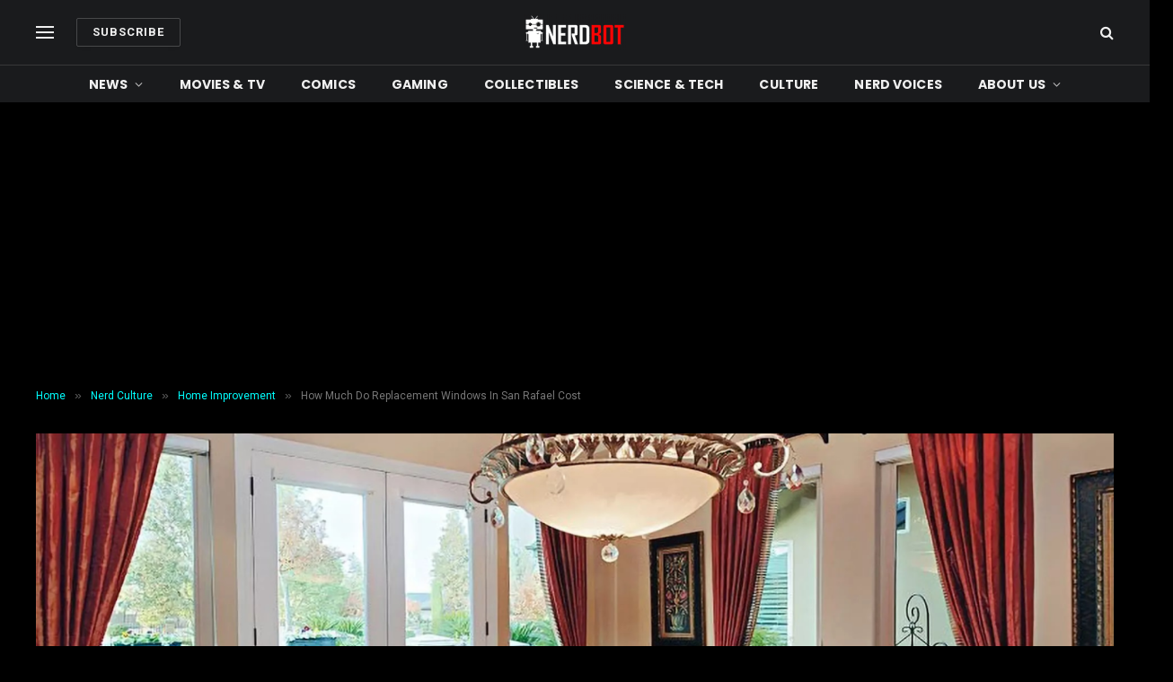

--- FILE ---
content_type: text/html; charset=UTF-8
request_url: https://nerdbot.com/2021/08/10/how-much-do-replacement-windows-in-san-rafael-cost/
body_size: 53640
content:

<!DOCTYPE html>
<html lang="en-US" class="s-dark site-s-dark">

<head>

	<meta name="icopify-verification" content="sollabecanaerb15982914d9b94766d10831266749b9d4">
	<meta charset="UTF-8" /><script type="text/javascript">(window.NREUM||(NREUM={})).init={privacy:{cookies_enabled:false},ajax:{deny_list:["bam.nr-data.net"]},feature_flags:["soft_nav"]};(window.NREUM||(NREUM={})).loader_config={xpid:"UA4AVFRXGwAEVVZUAAcAXw==",licenseKey:"83aa4f0238",applicationID:"341767679",browserID:"348633310"};;/*! For license information please see nr-loader-full-1.308.0.min.js.LICENSE.txt */
(()=>{var e,t,r={384:(e,t,r)=>{"use strict";r.d(t,{NT:()=>a,US:()=>u,Zm:()=>o,bQ:()=>d,dV:()=>c,pV:()=>l});var n=r(6154),i=r(1863),s=r(1910);const a={beacon:"bam.nr-data.net",errorBeacon:"bam.nr-data.net"};function o(){return n.gm.NREUM||(n.gm.NREUM={}),void 0===n.gm.newrelic&&(n.gm.newrelic=n.gm.NREUM),n.gm.NREUM}function c(){let e=o();return e.o||(e.o={ST:n.gm.setTimeout,SI:n.gm.setImmediate||n.gm.setInterval,CT:n.gm.clearTimeout,XHR:n.gm.XMLHttpRequest,REQ:n.gm.Request,EV:n.gm.Event,PR:n.gm.Promise,MO:n.gm.MutationObserver,FETCH:n.gm.fetch,WS:n.gm.WebSocket},(0,s.i)(...Object.values(e.o))),e}function d(e,t){let r=o();r.initializedAgents??={},t.initializedAt={ms:(0,i.t)(),date:new Date},r.initializedAgents[e]=t}function u(e,t){o()[e]=t}function l(){return function(){let e=o();const t=e.info||{};e.info={beacon:a.beacon,errorBeacon:a.errorBeacon,...t}}(),function(){let e=o();const t=e.init||{};e.init={...t}}(),c(),function(){let e=o();const t=e.loader_config||{};e.loader_config={...t}}(),o()}},782:(e,t,r)=>{"use strict";r.d(t,{T:()=>n});const n=r(860).K7.pageViewTiming},860:(e,t,r)=>{"use strict";r.d(t,{$J:()=>u,K7:()=>c,P3:()=>d,XX:()=>i,Yy:()=>o,df:()=>s,qY:()=>n,v4:()=>a});const n="events",i="jserrors",s="browser/blobs",a="rum",o="browser/logs",c={ajax:"ajax",genericEvents:"generic_events",jserrors:i,logging:"logging",metrics:"metrics",pageAction:"page_action",pageViewEvent:"page_view_event",pageViewTiming:"page_view_timing",sessionReplay:"session_replay",sessionTrace:"session_trace",softNav:"soft_navigations",spa:"spa"},d={[c.pageViewEvent]:1,[c.pageViewTiming]:2,[c.metrics]:3,[c.jserrors]:4,[c.spa]:5,[c.ajax]:6,[c.sessionTrace]:7,[c.softNav]:8,[c.sessionReplay]:9,[c.logging]:10,[c.genericEvents]:11},u={[c.pageViewEvent]:a,[c.pageViewTiming]:n,[c.ajax]:n,[c.spa]:n,[c.softNav]:n,[c.metrics]:i,[c.jserrors]:i,[c.sessionTrace]:s,[c.sessionReplay]:s,[c.logging]:o,[c.genericEvents]:"ins"}},944:(e,t,r)=>{"use strict";r.d(t,{R:()=>i});var n=r(3241);function i(e,t){"function"==typeof console.debug&&(console.debug("New Relic Warning: https://github.com/newrelic/newrelic-browser-agent/blob/main/docs/warning-codes.md#".concat(e),t),(0,n.W)({agentIdentifier:null,drained:null,type:"data",name:"warn",feature:"warn",data:{code:e,secondary:t}}))}},993:(e,t,r)=>{"use strict";r.d(t,{A$:()=>s,ET:()=>a,TZ:()=>o,p_:()=>i});var n=r(860);const i={ERROR:"ERROR",WARN:"WARN",INFO:"INFO",DEBUG:"DEBUG",TRACE:"TRACE"},s={OFF:0,ERROR:1,WARN:2,INFO:3,DEBUG:4,TRACE:5},a="log",o=n.K7.logging},1541:(e,t,r)=>{"use strict";r.d(t,{U:()=>i,f:()=>n});const n={MFE:"MFE",BA:"BA"};function i(e,t){if(2!==t?.harvestEndpointVersion)return{};const r=t.agentRef.runtime.appMetadata.agents[0].entityGuid;return e?{"source.id":e.id,"source.name":e.name,"source.type":e.type,"parent.id":e.parent?.id||r,"parent.type":e.parent?.type||n.BA}:{"entity.guid":r,appId:t.agentRef.info.applicationID}}},1687:(e,t,r)=>{"use strict";r.d(t,{Ak:()=>d,Ze:()=>h,x3:()=>u});var n=r(3241),i=r(7836),s=r(3606),a=r(860),o=r(2646);const c={};function d(e,t){const r={staged:!1,priority:a.P3[t]||0};l(e),c[e].get(t)||c[e].set(t,r)}function u(e,t){e&&c[e]&&(c[e].get(t)&&c[e].delete(t),p(e,t,!1),c[e].size&&f(e))}function l(e){if(!e)throw new Error("agentIdentifier required");c[e]||(c[e]=new Map)}function h(e="",t="feature",r=!1){if(l(e),!e||!c[e].get(t)||r)return p(e,t);c[e].get(t).staged=!0,f(e)}function f(e){const t=Array.from(c[e]);t.every(([e,t])=>t.staged)&&(t.sort((e,t)=>e[1].priority-t[1].priority),t.forEach(([t])=>{c[e].delete(t),p(e,t)}))}function p(e,t,r=!0){const a=e?i.ee.get(e):i.ee,c=s.i.handlers;if(!a.aborted&&a.backlog&&c){if((0,n.W)({agentIdentifier:e,type:"lifecycle",name:"drain",feature:t}),r){const e=a.backlog[t],r=c[t];if(r){for(let t=0;e&&t<e.length;++t)g(e[t],r);Object.entries(r).forEach(([e,t])=>{Object.values(t||{}).forEach(t=>{t[0]?.on&&t[0]?.context()instanceof o.y&&t[0].on(e,t[1])})})}}a.isolatedBacklog||delete c[t],a.backlog[t]=null,a.emit("drain-"+t,[])}}function g(e,t){var r=e[1];Object.values(t[r]||{}).forEach(t=>{var r=e[0];if(t[0]===r){var n=t[1],i=e[3],s=e[2];n.apply(i,s)}})}},1738:(e,t,r)=>{"use strict";r.d(t,{U:()=>f,Y:()=>h});var n=r(3241),i=r(9908),s=r(1863),a=r(944),o=r(5701),c=r(3969),d=r(8362),u=r(860),l=r(4261);function h(e,t,r,s){const h=s||r;!h||h[e]&&h[e]!==d.d.prototype[e]||(h[e]=function(){(0,i.p)(c.xV,["API/"+e+"/called"],void 0,u.K7.metrics,r.ee),(0,n.W)({agentIdentifier:r.agentIdentifier,drained:!!o.B?.[r.agentIdentifier],type:"data",name:"api",feature:l.Pl+e,data:{}});try{return t.apply(this,arguments)}catch(e){(0,a.R)(23,e)}})}function f(e,t,r,n,a){const o=e.info;null===r?delete o.jsAttributes[t]:o.jsAttributes[t]=r,(a||null===r)&&(0,i.p)(l.Pl+n,[(0,s.t)(),t,r],void 0,"session",e.ee)}},1741:(e,t,r)=>{"use strict";r.d(t,{W:()=>s});var n=r(944),i=r(4261);class s{#e(e,...t){if(this[e]!==s.prototype[e])return this[e](...t);(0,n.R)(35,e)}addPageAction(e,t){return this.#e(i.hG,e,t)}register(e){return this.#e(i.eY,e)}recordCustomEvent(e,t){return this.#e(i.fF,e,t)}setPageViewName(e,t){return this.#e(i.Fw,e,t)}setCustomAttribute(e,t,r){return this.#e(i.cD,e,t,r)}noticeError(e,t){return this.#e(i.o5,e,t)}setUserId(e,t=!1){return this.#e(i.Dl,e,t)}setApplicationVersion(e){return this.#e(i.nb,e)}setErrorHandler(e){return this.#e(i.bt,e)}addRelease(e,t){return this.#e(i.k6,e,t)}log(e,t){return this.#e(i.$9,e,t)}start(){return this.#e(i.d3)}finished(e){return this.#e(i.BL,e)}recordReplay(){return this.#e(i.CH)}pauseReplay(){return this.#e(i.Tb)}addToTrace(e){return this.#e(i.U2,e)}setCurrentRouteName(e){return this.#e(i.PA,e)}interaction(e){return this.#e(i.dT,e)}wrapLogger(e,t,r){return this.#e(i.Wb,e,t,r)}measure(e,t){return this.#e(i.V1,e,t)}consent(e){return this.#e(i.Pv,e)}}},1863:(e,t,r)=>{"use strict";function n(){return Math.floor(performance.now())}r.d(t,{t:()=>n})},1910:(e,t,r)=>{"use strict";r.d(t,{i:()=>s});var n=r(944);const i=new Map;function s(...e){return e.every(e=>{if(i.has(e))return i.get(e);const t="function"==typeof e?e.toString():"",r=t.includes("[native code]"),s=t.includes("nrWrapper");return r||s||(0,n.R)(64,e?.name||t),i.set(e,r),r})}},2555:(e,t,r)=>{"use strict";r.d(t,{D:()=>o,f:()=>a});var n=r(384),i=r(8122);const s={beacon:n.NT.beacon,errorBeacon:n.NT.errorBeacon,licenseKey:void 0,applicationID:void 0,sa:void 0,queueTime:void 0,applicationTime:void 0,ttGuid:void 0,user:void 0,account:void 0,product:void 0,extra:void 0,jsAttributes:{},userAttributes:void 0,atts:void 0,transactionName:void 0,tNamePlain:void 0};function a(e){try{return!!e.licenseKey&&!!e.errorBeacon&&!!e.applicationID}catch(e){return!1}}const o=e=>(0,i.a)(e,s)},2614:(e,t,r)=>{"use strict";r.d(t,{BB:()=>a,H3:()=>n,g:()=>d,iL:()=>c,tS:()=>o,uh:()=>i,wk:()=>s});const n="NRBA",i="SESSION",s=144e5,a=18e5,o={STARTED:"session-started",PAUSE:"session-pause",RESET:"session-reset",RESUME:"session-resume",UPDATE:"session-update"},c={SAME_TAB:"same-tab",CROSS_TAB:"cross-tab"},d={OFF:0,FULL:1,ERROR:2}},2646:(e,t,r)=>{"use strict";r.d(t,{y:()=>n});class n{constructor(e){this.contextId=e}}},2843:(e,t,r)=>{"use strict";r.d(t,{G:()=>s,u:()=>i});var n=r(3878);function i(e,t=!1,r,i){(0,n.DD)("visibilitychange",function(){if(t)return void("hidden"===document.visibilityState&&e());e(document.visibilityState)},r,i)}function s(e,t,r){(0,n.sp)("pagehide",e,t,r)}},3241:(e,t,r)=>{"use strict";r.d(t,{W:()=>s});var n=r(6154);const i="newrelic";function s(e={}){try{n.gm.dispatchEvent(new CustomEvent(i,{detail:e}))}catch(e){}}},3304:(e,t,r)=>{"use strict";r.d(t,{A:()=>s});var n=r(7836);const i=()=>{const e=new WeakSet;return(t,r)=>{if("object"==typeof r&&null!==r){if(e.has(r))return;e.add(r)}return r}};function s(e){try{return JSON.stringify(e,i())??""}catch(e){try{n.ee.emit("internal-error",[e])}catch(e){}return""}}},3333:(e,t,r)=>{"use strict";r.d(t,{$v:()=>u,TZ:()=>n,Xh:()=>c,Zp:()=>i,kd:()=>d,mq:()=>o,nf:()=>a,qN:()=>s});const n=r(860).K7.genericEvents,i=["auxclick","click","copy","keydown","paste","scrollend"],s=["focus","blur"],a=4,o=1e3,c=2e3,d=["PageAction","UserAction","BrowserPerformance"],u={RESOURCES:"experimental.resources",REGISTER:"register"}},3434:(e,t,r)=>{"use strict";r.d(t,{Jt:()=>s,YM:()=>d});var n=r(7836),i=r(5607);const s="nr@original:".concat(i.W),a=50;var o=Object.prototype.hasOwnProperty,c=!1;function d(e,t){return e||(e=n.ee),r.inPlace=function(e,t,n,i,s){n||(n="");const a="-"===n.charAt(0);for(let o=0;o<t.length;o++){const c=t[o],d=e[c];l(d)||(e[c]=r(d,a?c+n:n,i,c,s))}},r.flag=s,r;function r(t,r,n,c,d){return l(t)?t:(r||(r=""),nrWrapper[s]=t,function(e,t,r){if(Object.defineProperty&&Object.keys)try{return Object.keys(e).forEach(function(r){Object.defineProperty(t,r,{get:function(){return e[r]},set:function(t){return e[r]=t,t}})}),t}catch(e){u([e],r)}for(var n in e)o.call(e,n)&&(t[n]=e[n])}(t,nrWrapper,e),nrWrapper);function nrWrapper(){var s,o,l,h;let f;try{o=this,s=[...arguments],l="function"==typeof n?n(s,o):n||{}}catch(t){u([t,"",[s,o,c],l],e)}i(r+"start",[s,o,c],l,d);const p=performance.now();let g;try{return h=t.apply(o,s),g=performance.now(),h}catch(e){throw g=performance.now(),i(r+"err",[s,o,e],l,d),f=e,f}finally{const e=g-p,t={start:p,end:g,duration:e,isLongTask:e>=a,methodName:c,thrownError:f};t.isLongTask&&i("long-task",[t,o],l,d),i(r+"end",[s,o,h],l,d)}}}function i(r,n,i,s){if(!c||t){var a=c;c=!0;try{e.emit(r,n,i,t,s)}catch(t){u([t,r,n,i],e)}c=a}}}function u(e,t){t||(t=n.ee);try{t.emit("internal-error",e)}catch(e){}}function l(e){return!(e&&"function"==typeof e&&e.apply&&!e[s])}},3606:(e,t,r)=>{"use strict";r.d(t,{i:()=>s});var n=r(9908);s.on=a;var i=s.handlers={};function s(e,t,r,s){a(s||n.d,i,e,t,r)}function a(e,t,r,i,s){s||(s="feature"),e||(e=n.d);var a=t[s]=t[s]||{};(a[r]=a[r]||[]).push([e,i])}},3738:(e,t,r)=>{"use strict";r.d(t,{He:()=>i,Kp:()=>o,Lc:()=>d,Rz:()=>u,TZ:()=>n,bD:()=>s,d3:()=>a,jx:()=>l,sl:()=>h,uP:()=>c});const n=r(860).K7.sessionTrace,i="bstResource",s="resource",a="-start",o="-end",c="fn"+a,d="fn"+o,u="pushState",l=1e3,h=3e4},3785:(e,t,r)=>{"use strict";r.d(t,{R:()=>c,b:()=>d});var n=r(9908),i=r(1863),s=r(860),a=r(3969),o=r(993);function c(e,t,r={},c=o.p_.INFO,d=!0,u,l=(0,i.t)()){(0,n.p)(a.xV,["API/logging/".concat(c.toLowerCase(),"/called")],void 0,s.K7.metrics,e),(0,n.p)(o.ET,[l,t,r,c,d,u],void 0,s.K7.logging,e)}function d(e){return"string"==typeof e&&Object.values(o.p_).some(t=>t===e.toUpperCase().trim())}},3878:(e,t,r)=>{"use strict";function n(e,t){return{capture:e,passive:!1,signal:t}}function i(e,t,r=!1,i){window.addEventListener(e,t,n(r,i))}function s(e,t,r=!1,i){document.addEventListener(e,t,n(r,i))}r.d(t,{DD:()=>s,jT:()=>n,sp:()=>i})},3969:(e,t,r)=>{"use strict";r.d(t,{TZ:()=>n,XG:()=>o,rs:()=>i,xV:()=>a,z_:()=>s});const n=r(860).K7.metrics,i="sm",s="cm",a="storeSupportabilityMetrics",o="storeEventMetrics"},4234:(e,t,r)=>{"use strict";r.d(t,{W:()=>s});var n=r(7836),i=r(1687);class s{constructor(e,t){this.agentIdentifier=e,this.ee=n.ee.get(e),this.featureName=t,this.blocked=!1}deregisterDrain(){(0,i.x3)(this.agentIdentifier,this.featureName)}}},4261:(e,t,r)=>{"use strict";r.d(t,{$9:()=>d,BL:()=>o,CH:()=>f,Dl:()=>w,Fw:()=>y,PA:()=>m,Pl:()=>n,Pv:()=>T,Tb:()=>l,U2:()=>s,V1:()=>E,Wb:()=>x,bt:()=>b,cD:()=>v,d3:()=>R,dT:()=>c,eY:()=>p,fF:()=>h,hG:()=>i,k6:()=>a,nb:()=>g,o5:()=>u});const n="api-",i="addPageAction",s="addToTrace",a="addRelease",o="finished",c="interaction",d="log",u="noticeError",l="pauseReplay",h="recordCustomEvent",f="recordReplay",p="register",g="setApplicationVersion",m="setCurrentRouteName",v="setCustomAttribute",b="setErrorHandler",y="setPageViewName",w="setUserId",R="start",x="wrapLogger",E="measure",T="consent"},5205:(e,t,r)=>{"use strict";r.d(t,{j:()=>S});var n=r(384),i=r(1741);var s=r(2555),a=r(3333);const o=e=>{if(!e||"string"!=typeof e)return!1;try{document.createDocumentFragment().querySelector(e)}catch{return!1}return!0};var c=r(2614),d=r(944),u=r(8122);const l="[data-nr-mask]",h=e=>(0,u.a)(e,(()=>{const e={feature_flags:[],experimental:{allow_registered_children:!1,resources:!1},mask_selector:"*",block_selector:"[data-nr-block]",mask_input_options:{color:!1,date:!1,"datetime-local":!1,email:!1,month:!1,number:!1,range:!1,search:!1,tel:!1,text:!1,time:!1,url:!1,week:!1,textarea:!1,select:!1,password:!0}};return{ajax:{deny_list:void 0,block_internal:!0,enabled:!0,autoStart:!0},api:{get allow_registered_children(){return e.feature_flags.includes(a.$v.REGISTER)||e.experimental.allow_registered_children},set allow_registered_children(t){e.experimental.allow_registered_children=t},duplicate_registered_data:!1},browser_consent_mode:{enabled:!1},distributed_tracing:{enabled:void 0,exclude_newrelic_header:void 0,cors_use_newrelic_header:void 0,cors_use_tracecontext_headers:void 0,allowed_origins:void 0},get feature_flags(){return e.feature_flags},set feature_flags(t){e.feature_flags=t},generic_events:{enabled:!0,autoStart:!0},harvest:{interval:30},jserrors:{enabled:!0,autoStart:!0},logging:{enabled:!0,autoStart:!0},metrics:{enabled:!0,autoStart:!0},obfuscate:void 0,page_action:{enabled:!0},page_view_event:{enabled:!0,autoStart:!0},page_view_timing:{enabled:!0,autoStart:!0},performance:{capture_marks:!1,capture_measures:!1,capture_detail:!0,resources:{get enabled(){return e.feature_flags.includes(a.$v.RESOURCES)||e.experimental.resources},set enabled(t){e.experimental.resources=t},asset_types:[],first_party_domains:[],ignore_newrelic:!0}},privacy:{cookies_enabled:!0},proxy:{assets:void 0,beacon:void 0},session:{expiresMs:c.wk,inactiveMs:c.BB},session_replay:{autoStart:!0,enabled:!1,preload:!1,sampling_rate:10,error_sampling_rate:100,collect_fonts:!1,inline_images:!1,fix_stylesheets:!0,mask_all_inputs:!0,get mask_text_selector(){return e.mask_selector},set mask_text_selector(t){o(t)?e.mask_selector="".concat(t,",").concat(l):""===t||null===t?e.mask_selector=l:(0,d.R)(5,t)},get block_class(){return"nr-block"},get ignore_class(){return"nr-ignore"},get mask_text_class(){return"nr-mask"},get block_selector(){return e.block_selector},set block_selector(t){o(t)?e.block_selector+=",".concat(t):""!==t&&(0,d.R)(6,t)},get mask_input_options(){return e.mask_input_options},set mask_input_options(t){t&&"object"==typeof t?e.mask_input_options={...t,password:!0}:(0,d.R)(7,t)}},session_trace:{enabled:!0,autoStart:!0},soft_navigations:{enabled:!0,autoStart:!0},spa:{enabled:!0,autoStart:!0},ssl:void 0,user_actions:{enabled:!0,elementAttributes:["id","className","tagName","type"]}}})());var f=r(6154),p=r(9324);let g=0;const m={buildEnv:p.F3,distMethod:p.Xs,version:p.xv,originTime:f.WN},v={consented:!1},b={appMetadata:{},get consented(){return this.session?.state?.consent||v.consented},set consented(e){v.consented=e},customTransaction:void 0,denyList:void 0,disabled:!1,harvester:void 0,isolatedBacklog:!1,isRecording:!1,loaderType:void 0,maxBytes:3e4,obfuscator:void 0,onerror:void 0,ptid:void 0,releaseIds:{},session:void 0,timeKeeper:void 0,registeredEntities:[],jsAttributesMetadata:{bytes:0},get harvestCount(){return++g}},y=e=>{const t=(0,u.a)(e,b),r=Object.keys(m).reduce((e,t)=>(e[t]={value:m[t],writable:!1,configurable:!0,enumerable:!0},e),{});return Object.defineProperties(t,r)};var w=r(5701);const R=e=>{const t=e.startsWith("http");e+="/",r.p=t?e:"https://"+e};var x=r(7836),E=r(3241);const T={accountID:void 0,trustKey:void 0,agentID:void 0,licenseKey:void 0,applicationID:void 0,xpid:void 0},A=e=>(0,u.a)(e,T),_=new Set;function S(e,t={},r,a){let{init:o,info:c,loader_config:d,runtime:u={},exposed:l=!0}=t;if(!c){const e=(0,n.pV)();o=e.init,c=e.info,d=e.loader_config}e.init=h(o||{}),e.loader_config=A(d||{}),c.jsAttributes??={},f.bv&&(c.jsAttributes.isWorker=!0),e.info=(0,s.D)(c);const p=e.init,g=[c.beacon,c.errorBeacon];_.has(e.agentIdentifier)||(p.proxy.assets&&(R(p.proxy.assets),g.push(p.proxy.assets)),p.proxy.beacon&&g.push(p.proxy.beacon),e.beacons=[...g],function(e){const t=(0,n.pV)();Object.getOwnPropertyNames(i.W.prototype).forEach(r=>{const n=i.W.prototype[r];if("function"!=typeof n||"constructor"===n)return;let s=t[r];e[r]&&!1!==e.exposed&&"micro-agent"!==e.runtime?.loaderType&&(t[r]=(...t)=>{const n=e[r](...t);return s?s(...t):n})})}(e),(0,n.US)("activatedFeatures",w.B)),u.denyList=[...p.ajax.deny_list||[],...p.ajax.block_internal?g:[]],u.ptid=e.agentIdentifier,u.loaderType=r,e.runtime=y(u),_.has(e.agentIdentifier)||(e.ee=x.ee.get(e.agentIdentifier),e.exposed=l,(0,E.W)({agentIdentifier:e.agentIdentifier,drained:!!w.B?.[e.agentIdentifier],type:"lifecycle",name:"initialize",feature:void 0,data:e.config})),_.add(e.agentIdentifier)}},5270:(e,t,r)=>{"use strict";r.d(t,{Aw:()=>a,SR:()=>s,rF:()=>o});var n=r(384),i=r(7767);function s(e){return!!(0,n.dV)().o.MO&&(0,i.V)(e)&&!0===e?.session_trace.enabled}function a(e){return!0===e?.session_replay.preload&&s(e)}function o(e,t){try{if("string"==typeof t?.type){if("password"===t.type.toLowerCase())return"*".repeat(e?.length||0);if(void 0!==t?.dataset?.nrUnmask||t?.classList?.contains("nr-unmask"))return e}}catch(e){}return"string"==typeof e?e.replace(/[\S]/g,"*"):"*".repeat(e?.length||0)}},5289:(e,t,r)=>{"use strict";r.d(t,{GG:()=>a,Qr:()=>c,sB:()=>o});var n=r(3878),i=r(6389);function s(){return"undefined"==typeof document||"complete"===document.readyState}function a(e,t){if(s())return e();const r=(0,i.J)(e),a=setInterval(()=>{s()&&(clearInterval(a),r())},500);(0,n.sp)("load",r,t)}function o(e){if(s())return e();(0,n.DD)("DOMContentLoaded",e)}function c(e){if(s())return e();(0,n.sp)("popstate",e)}},5607:(e,t,r)=>{"use strict";r.d(t,{W:()=>n});const n=(0,r(9566).bz)()},5701:(e,t,r)=>{"use strict";r.d(t,{B:()=>s,t:()=>a});var n=r(3241);const i=new Set,s={};function a(e,t){const r=t.agentIdentifier;s[r]??={},e&&"object"==typeof e&&(i.has(r)||(t.ee.emit("rumresp",[e]),s[r]=e,i.add(r),(0,n.W)({agentIdentifier:r,loaded:!0,drained:!0,type:"lifecycle",name:"load",feature:void 0,data:e})))}},6154:(e,t,r)=>{"use strict";r.d(t,{OF:()=>d,RI:()=>i,WN:()=>h,bv:()=>s,eN:()=>f,gm:()=>a,lR:()=>l,m:()=>c,mw:()=>o,sb:()=>u});var n=r(1863);const i="undefined"!=typeof window&&!!window.document,s="undefined"!=typeof WorkerGlobalScope&&("undefined"!=typeof self&&self instanceof WorkerGlobalScope&&self.navigator instanceof WorkerNavigator||"undefined"!=typeof globalThis&&globalThis instanceof WorkerGlobalScope&&globalThis.navigator instanceof WorkerNavigator),a=i?window:"undefined"!=typeof WorkerGlobalScope&&("undefined"!=typeof self&&self instanceof WorkerGlobalScope&&self||"undefined"!=typeof globalThis&&globalThis instanceof WorkerGlobalScope&&globalThis),o=Boolean("hidden"===a?.document?.visibilityState),c=""+a?.location,d=/iPad|iPhone|iPod/.test(a.navigator?.userAgent),u=d&&"undefined"==typeof SharedWorker,l=(()=>{const e=a.navigator?.userAgent?.match(/Firefox[/\s](\d+\.\d+)/);return Array.isArray(e)&&e.length>=2?+e[1]:0})(),h=Date.now()-(0,n.t)(),f=()=>"undefined"!=typeof PerformanceNavigationTiming&&a?.performance?.getEntriesByType("navigation")?.[0]?.responseStart},6344:(e,t,r)=>{"use strict";r.d(t,{BB:()=>u,Qb:()=>l,TZ:()=>i,Ug:()=>a,Vh:()=>s,_s:()=>o,bc:()=>d,yP:()=>c});var n=r(2614);const i=r(860).K7.sessionReplay,s="errorDuringReplay",a=.12,o={DomContentLoaded:0,Load:1,FullSnapshot:2,IncrementalSnapshot:3,Meta:4,Custom:5},c={[n.g.ERROR]:15e3,[n.g.FULL]:3e5,[n.g.OFF]:0},d={RESET:{message:"Session was reset",sm:"Reset"},IMPORT:{message:"Recorder failed to import",sm:"Import"},TOO_MANY:{message:"429: Too Many Requests",sm:"Too-Many"},TOO_BIG:{message:"Payload was too large",sm:"Too-Big"},CROSS_TAB:{message:"Session Entity was set to OFF on another tab",sm:"Cross-Tab"},ENTITLEMENTS:{message:"Session Replay is not allowed and will not be started",sm:"Entitlement"}},u=5e3,l={API:"api",RESUME:"resume",SWITCH_TO_FULL:"switchToFull",INITIALIZE:"initialize",PRELOAD:"preload"}},6389:(e,t,r)=>{"use strict";function n(e,t=500,r={}){const n=r?.leading||!1;let i;return(...r)=>{n&&void 0===i&&(e.apply(this,r),i=setTimeout(()=>{i=clearTimeout(i)},t)),n||(clearTimeout(i),i=setTimeout(()=>{e.apply(this,r)},t))}}function i(e){let t=!1;return(...r)=>{t||(t=!0,e.apply(this,r))}}r.d(t,{J:()=>i,s:()=>n})},6630:(e,t,r)=>{"use strict";r.d(t,{T:()=>n});const n=r(860).K7.pageViewEvent},6774:(e,t,r)=>{"use strict";r.d(t,{T:()=>n});const n=r(860).K7.jserrors},7295:(e,t,r)=>{"use strict";r.d(t,{Xv:()=>a,gX:()=>i,iW:()=>s});var n=[];function i(e){if(!e||s(e))return!1;if(0===n.length)return!0;if("*"===n[0].hostname)return!1;for(var t=0;t<n.length;t++){var r=n[t];if(r.hostname.test(e.hostname)&&r.pathname.test(e.pathname))return!1}return!0}function s(e){return void 0===e.hostname}function a(e){if(n=[],e&&e.length)for(var t=0;t<e.length;t++){let r=e[t];if(!r)continue;if("*"===r)return void(n=[{hostname:"*"}]);0===r.indexOf("http://")?r=r.substring(7):0===r.indexOf("https://")&&(r=r.substring(8));const i=r.indexOf("/");let s,a;i>0?(s=r.substring(0,i),a=r.substring(i)):(s=r,a="*");let[c]=s.split(":");n.push({hostname:o(c),pathname:o(a,!0)})}}function o(e,t=!1){const r=e.replace(/[.+?^${}()|[\]\\]/g,e=>"\\"+e).replace(/\*/g,".*?");return new RegExp((t?"^":"")+r+"$")}},7485:(e,t,r)=>{"use strict";r.d(t,{D:()=>i});var n=r(6154);function i(e){if(0===(e||"").indexOf("data:"))return{protocol:"data"};try{const t=new URL(e,location.href),r={port:t.port,hostname:t.hostname,pathname:t.pathname,search:t.search,protocol:t.protocol.slice(0,t.protocol.indexOf(":")),sameOrigin:t.protocol===n.gm?.location?.protocol&&t.host===n.gm?.location?.host};return r.port&&""!==r.port||("http:"===t.protocol&&(r.port="80"),"https:"===t.protocol&&(r.port="443")),r.pathname&&""!==r.pathname?r.pathname.startsWith("/")||(r.pathname="/".concat(r.pathname)):r.pathname="/",r}catch(e){return{}}}},7699:(e,t,r)=>{"use strict";r.d(t,{It:()=>s,KC:()=>o,No:()=>i,qh:()=>a});var n=r(860);const i=16e3,s=1e6,a="SESSION_ERROR",o={[n.K7.logging]:!0,[n.K7.genericEvents]:!1,[n.K7.jserrors]:!1,[n.K7.ajax]:!1}},7767:(e,t,r)=>{"use strict";r.d(t,{V:()=>i});var n=r(6154);const i=e=>n.RI&&!0===e?.privacy.cookies_enabled},7836:(e,t,r)=>{"use strict";r.d(t,{P:()=>o,ee:()=>c});var n=r(384),i=r(8990),s=r(2646),a=r(5607);const o="nr@context:".concat(a.W),c=function e(t,r){var n={},a={},u={},l=!1;try{l=16===r.length&&d.initializedAgents?.[r]?.runtime.isolatedBacklog}catch(e){}var h={on:p,addEventListener:p,removeEventListener:function(e,t){var r=n[e];if(!r)return;for(var i=0;i<r.length;i++)r[i]===t&&r.splice(i,1)},emit:function(e,r,n,i,s){!1!==s&&(s=!0);if(c.aborted&&!i)return;t&&s&&t.emit(e,r,n);var o=f(n);g(e).forEach(e=>{e.apply(o,r)});var d=v()[a[e]];d&&d.push([h,e,r,o]);return o},get:m,listeners:g,context:f,buffer:function(e,t){const r=v();if(t=t||"feature",h.aborted)return;Object.entries(e||{}).forEach(([e,n])=>{a[n]=t,t in r||(r[t]=[])})},abort:function(){h._aborted=!0,Object.keys(h.backlog).forEach(e=>{delete h.backlog[e]})},isBuffering:function(e){return!!v()[a[e]]},debugId:r,backlog:l?{}:t&&"object"==typeof t.backlog?t.backlog:{},isolatedBacklog:l};return Object.defineProperty(h,"aborted",{get:()=>{let e=h._aborted||!1;return e||(t&&(e=t.aborted),e)}}),h;function f(e){return e&&e instanceof s.y?e:e?(0,i.I)(e,o,()=>new s.y(o)):new s.y(o)}function p(e,t){n[e]=g(e).concat(t)}function g(e){return n[e]||[]}function m(t){return u[t]=u[t]||e(h,t)}function v(){return h.backlog}}(void 0,"globalEE"),d=(0,n.Zm)();d.ee||(d.ee=c)},8122:(e,t,r)=>{"use strict";r.d(t,{a:()=>i});var n=r(944);function i(e,t){try{if(!e||"object"!=typeof e)return(0,n.R)(3);if(!t||"object"!=typeof t)return(0,n.R)(4);const r=Object.create(Object.getPrototypeOf(t),Object.getOwnPropertyDescriptors(t)),s=0===Object.keys(r).length?e:r;for(let a in s)if(void 0!==e[a])try{if(null===e[a]){r[a]=null;continue}Array.isArray(e[a])&&Array.isArray(t[a])?r[a]=Array.from(new Set([...e[a],...t[a]])):"object"==typeof e[a]&&"object"==typeof t[a]?r[a]=i(e[a],t[a]):r[a]=e[a]}catch(e){r[a]||(0,n.R)(1,e)}return r}catch(e){(0,n.R)(2,e)}}},8139:(e,t,r)=>{"use strict";r.d(t,{u:()=>h});var n=r(7836),i=r(3434),s=r(8990),a=r(6154);const o={},c=a.gm.XMLHttpRequest,d="addEventListener",u="removeEventListener",l="nr@wrapped:".concat(n.P);function h(e){var t=function(e){return(e||n.ee).get("events")}(e);if(o[t.debugId]++)return t;o[t.debugId]=1;var r=(0,i.YM)(t,!0);function h(e){r.inPlace(e,[d,u],"-",p)}function p(e,t){return e[1]}return"getPrototypeOf"in Object&&(a.RI&&f(document,h),c&&f(c.prototype,h),f(a.gm,h)),t.on(d+"-start",function(e,t){var n=e[1];if(null!==n&&("function"==typeof n||"object"==typeof n)&&"newrelic"!==e[0]){var i=(0,s.I)(n,l,function(){var e={object:function(){if("function"!=typeof n.handleEvent)return;return n.handleEvent.apply(n,arguments)},function:n}[typeof n];return e?r(e,"fn-",null,e.name||"anonymous"):n});this.wrapped=e[1]=i}}),t.on(u+"-start",function(e){e[1]=this.wrapped||e[1]}),t}function f(e,t,...r){let n=e;for(;"object"==typeof n&&!Object.prototype.hasOwnProperty.call(n,d);)n=Object.getPrototypeOf(n);n&&t(n,...r)}},8362:(e,t,r)=>{"use strict";r.d(t,{d:()=>s});var n=r(9566),i=r(1741);class s extends i.W{agentIdentifier=(0,n.LA)(16)}},8374:(e,t,r)=>{r.nc=(()=>{try{return document?.currentScript?.nonce}catch(e){}return""})()},8990:(e,t,r)=>{"use strict";r.d(t,{I:()=>i});var n=Object.prototype.hasOwnProperty;function i(e,t,r){if(n.call(e,t))return e[t];var i=r();if(Object.defineProperty&&Object.keys)try{return Object.defineProperty(e,t,{value:i,writable:!0,enumerable:!1}),i}catch(e){}return e[t]=i,i}},9119:(e,t,r)=>{"use strict";r.d(t,{L:()=>s});var n=/([^?#]*)[^#]*(#[^?]*|$).*/,i=/([^?#]*)().*/;function s(e,t){return e?e.replace(t?n:i,"$1$2"):e}},9300:(e,t,r)=>{"use strict";r.d(t,{T:()=>n});const n=r(860).K7.ajax},9324:(e,t,r)=>{"use strict";r.d(t,{AJ:()=>a,F3:()=>i,Xs:()=>s,Yq:()=>o,xv:()=>n});const n="1.308.0",i="PROD",s="CDN",a="@newrelic/rrweb",o="1.0.1"},9566:(e,t,r)=>{"use strict";r.d(t,{LA:()=>o,ZF:()=>c,bz:()=>a,el:()=>d});var n=r(6154);const i="xxxxxxxx-xxxx-4xxx-yxxx-xxxxxxxxxxxx";function s(e,t){return e?15&e[t]:16*Math.random()|0}function a(){const e=n.gm?.crypto||n.gm?.msCrypto;let t,r=0;return e&&e.getRandomValues&&(t=e.getRandomValues(new Uint8Array(30))),i.split("").map(e=>"x"===e?s(t,r++).toString(16):"y"===e?(3&s()|8).toString(16):e).join("")}function o(e){const t=n.gm?.crypto||n.gm?.msCrypto;let r,i=0;t&&t.getRandomValues&&(r=t.getRandomValues(new Uint8Array(e)));const a=[];for(var o=0;o<e;o++)a.push(s(r,i++).toString(16));return a.join("")}function c(){return o(16)}function d(){return o(32)}},9908:(e,t,r)=>{"use strict";r.d(t,{d:()=>n,p:()=>i});var n=r(7836).ee.get("handle");function i(e,t,r,i,s){s?(s.buffer([e],i),s.emit(e,t,r)):(n.buffer([e],i),n.emit(e,t,r))}}},n={};function i(e){var t=n[e];if(void 0!==t)return t.exports;var s=n[e]={exports:{}};return r[e](s,s.exports,i),s.exports}i.m=r,i.d=(e,t)=>{for(var r in t)i.o(t,r)&&!i.o(e,r)&&Object.defineProperty(e,r,{enumerable:!0,get:t[r]})},i.f={},i.e=e=>Promise.all(Object.keys(i.f).reduce((t,r)=>(i.f[r](e,t),t),[])),i.u=e=>({95:"nr-full-compressor",222:"nr-full-recorder",891:"nr-full"}[e]+"-1.308.0.min.js"),i.o=(e,t)=>Object.prototype.hasOwnProperty.call(e,t),e={},t="NRBA-1.308.0.PROD:",i.l=(r,n,s,a)=>{if(e[r])e[r].push(n);else{var o,c;if(void 0!==s)for(var d=document.getElementsByTagName("script"),u=0;u<d.length;u++){var l=d[u];if(l.getAttribute("src")==r||l.getAttribute("data-webpack")==t+s){o=l;break}}if(!o){c=!0;var h={891:"sha512-fcveNDcpRQS9OweGhN4uJe88Qmg+EVyH6j/wngwL2Le0m7LYyz7q+JDx7KBxsdDF4TaPVsSmHg12T3pHwdLa7w==",222:"sha512-O8ZzdvgB4fRyt7k2Qrr4STpR+tCA2mcQEig6/dP3rRy9uEx1CTKQ6cQ7Src0361y7xS434ua+zIPo265ZpjlEg==",95:"sha512-jDWejat/6/UDex/9XjYoPPmpMPuEvBCSuCg/0tnihjbn5bh9mP3An0NzFV9T5Tc+3kKhaXaZA8UIKPAanD2+Gw=="};(o=document.createElement("script")).charset="utf-8",i.nc&&o.setAttribute("nonce",i.nc),o.setAttribute("data-webpack",t+s),o.src=r,0!==o.src.indexOf(window.location.origin+"/")&&(o.crossOrigin="anonymous"),h[a]&&(o.integrity=h[a])}e[r]=[n];var f=(t,n)=>{o.onerror=o.onload=null,clearTimeout(p);var i=e[r];if(delete e[r],o.parentNode&&o.parentNode.removeChild(o),i&&i.forEach(e=>e(n)),t)return t(n)},p=setTimeout(f.bind(null,void 0,{type:"timeout",target:o}),12e4);o.onerror=f.bind(null,o.onerror),o.onload=f.bind(null,o.onload),c&&document.head.appendChild(o)}},i.r=e=>{"undefined"!=typeof Symbol&&Symbol.toStringTag&&Object.defineProperty(e,Symbol.toStringTag,{value:"Module"}),Object.defineProperty(e,"__esModule",{value:!0})},i.p="https://js-agent.newrelic.com/",(()=>{var e={85:0,959:0};i.f.j=(t,r)=>{var n=i.o(e,t)?e[t]:void 0;if(0!==n)if(n)r.push(n[2]);else{var s=new Promise((r,i)=>n=e[t]=[r,i]);r.push(n[2]=s);var a=i.p+i.u(t),o=new Error;i.l(a,r=>{if(i.o(e,t)&&(0!==(n=e[t])&&(e[t]=void 0),n)){var s=r&&("load"===r.type?"missing":r.type),a=r&&r.target&&r.target.src;o.message="Loading chunk "+t+" failed: ("+s+": "+a+")",o.name="ChunkLoadError",o.type=s,o.request=a,n[1](o)}},"chunk-"+t,t)}};var t=(t,r)=>{var n,s,[a,o,c]=r,d=0;if(a.some(t=>0!==e[t])){for(n in o)i.o(o,n)&&(i.m[n]=o[n]);if(c)c(i)}for(t&&t(r);d<a.length;d++)s=a[d],i.o(e,s)&&e[s]&&e[s][0](),e[s]=0},r=self["webpackChunk:NRBA-1.308.0.PROD"]=self["webpackChunk:NRBA-1.308.0.PROD"]||[];r.forEach(t.bind(null,0)),r.push=t.bind(null,r.push.bind(r))})(),(()=>{"use strict";i(8374);var e=i(8362),t=i(860);const r=Object.values(t.K7);var n=i(5205);var s=i(9908),a=i(1863),o=i(4261),c=i(1738);var d=i(1687),u=i(4234),l=i(5289),h=i(6154),f=i(944),p=i(5270),g=i(7767),m=i(6389),v=i(7699);class b extends u.W{constructor(e,t){super(e.agentIdentifier,t),this.agentRef=e,this.abortHandler=void 0,this.featAggregate=void 0,this.loadedSuccessfully=void 0,this.onAggregateImported=new Promise(e=>{this.loadedSuccessfully=e}),this.deferred=Promise.resolve(),!1===e.init[this.featureName].autoStart?this.deferred=new Promise((t,r)=>{this.ee.on("manual-start-all",(0,m.J)(()=>{(0,d.Ak)(e.agentIdentifier,this.featureName),t()}))}):(0,d.Ak)(e.agentIdentifier,t)}importAggregator(e,t,r={}){if(this.featAggregate)return;const n=async()=>{let n;await this.deferred;try{if((0,g.V)(e.init)){const{setupAgentSession:t}=await i.e(891).then(i.bind(i,8766));n=t(e)}}catch(e){(0,f.R)(20,e),this.ee.emit("internal-error",[e]),(0,s.p)(v.qh,[e],void 0,this.featureName,this.ee)}try{if(!this.#t(this.featureName,n,e.init))return(0,d.Ze)(this.agentIdentifier,this.featureName),void this.loadedSuccessfully(!1);const{Aggregate:i}=await t();this.featAggregate=new i(e,r),e.runtime.harvester.initializedAggregates.push(this.featAggregate),this.loadedSuccessfully(!0)}catch(e){(0,f.R)(34,e),this.abortHandler?.(),(0,d.Ze)(this.agentIdentifier,this.featureName,!0),this.loadedSuccessfully(!1),this.ee&&this.ee.abort()}};h.RI?(0,l.GG)(()=>n(),!0):n()}#t(e,r,n){if(this.blocked)return!1;switch(e){case t.K7.sessionReplay:return(0,p.SR)(n)&&!!r;case t.K7.sessionTrace:return!!r;default:return!0}}}var y=i(6630),w=i(2614),R=i(3241);class x extends b{static featureName=y.T;constructor(e){var t;super(e,y.T),this.setupInspectionEvents(e.agentIdentifier),t=e,(0,c.Y)(o.Fw,function(e,r){"string"==typeof e&&("/"!==e.charAt(0)&&(e="/"+e),t.runtime.customTransaction=(r||"http://custom.transaction")+e,(0,s.p)(o.Pl+o.Fw,[(0,a.t)()],void 0,void 0,t.ee))},t),this.importAggregator(e,()=>i.e(891).then(i.bind(i,3718)))}setupInspectionEvents(e){const t=(t,r)=>{t&&(0,R.W)({agentIdentifier:e,timeStamp:t.timeStamp,loaded:"complete"===t.target.readyState,type:"window",name:r,data:t.target.location+""})};(0,l.sB)(e=>{t(e,"DOMContentLoaded")}),(0,l.GG)(e=>{t(e,"load")}),(0,l.Qr)(e=>{t(e,"navigate")}),this.ee.on(w.tS.UPDATE,(t,r)=>{(0,R.W)({agentIdentifier:e,type:"lifecycle",name:"session",data:r})})}}var E=i(384);class T extends e.d{constructor(e){var t;(super(),h.gm)?(this.features={},(0,E.bQ)(this.agentIdentifier,this),this.desiredFeatures=new Set(e.features||[]),this.desiredFeatures.add(x),(0,n.j)(this,e,e.loaderType||"agent"),t=this,(0,c.Y)(o.cD,function(e,r,n=!1){if("string"==typeof e){if(["string","number","boolean"].includes(typeof r)||null===r)return(0,c.U)(t,e,r,o.cD,n);(0,f.R)(40,typeof r)}else(0,f.R)(39,typeof e)},t),function(e){(0,c.Y)(o.Dl,function(t,r=!1){if("string"!=typeof t&&null!==t)return void(0,f.R)(41,typeof t);const n=e.info.jsAttributes["enduser.id"];r&&null!=n&&n!==t?(0,s.p)(o.Pl+"setUserIdAndResetSession",[t],void 0,"session",e.ee):(0,c.U)(e,"enduser.id",t,o.Dl,!0)},e)}(this),function(e){(0,c.Y)(o.nb,function(t){if("string"==typeof t||null===t)return(0,c.U)(e,"application.version",t,o.nb,!1);(0,f.R)(42,typeof t)},e)}(this),function(e){(0,c.Y)(o.d3,function(){e.ee.emit("manual-start-all")},e)}(this),function(e){(0,c.Y)(o.Pv,function(t=!0){if("boolean"==typeof t){if((0,s.p)(o.Pl+o.Pv,[t],void 0,"session",e.ee),e.runtime.consented=t,t){const t=e.features.page_view_event;t.onAggregateImported.then(e=>{const r=t.featAggregate;e&&!r.sentRum&&r.sendRum()})}}else(0,f.R)(65,typeof t)},e)}(this),this.run()):(0,f.R)(21)}get config(){return{info:this.info,init:this.init,loader_config:this.loader_config,runtime:this.runtime}}get api(){return this}run(){try{const e=function(e){const t={};return r.forEach(r=>{t[r]=!!e[r]?.enabled}),t}(this.init),n=[...this.desiredFeatures];n.sort((e,r)=>t.P3[e.featureName]-t.P3[r.featureName]),n.forEach(r=>{if(!e[r.featureName]&&r.featureName!==t.K7.pageViewEvent)return;if(r.featureName===t.K7.spa)return void(0,f.R)(67);const n=function(e){switch(e){case t.K7.ajax:return[t.K7.jserrors];case t.K7.sessionTrace:return[t.K7.ajax,t.K7.pageViewEvent];case t.K7.sessionReplay:return[t.K7.sessionTrace];case t.K7.pageViewTiming:return[t.K7.pageViewEvent];default:return[]}}(r.featureName).filter(e=>!(e in this.features));n.length>0&&(0,f.R)(36,{targetFeature:r.featureName,missingDependencies:n}),this.features[r.featureName]=new r(this)})}catch(e){(0,f.R)(22,e);for(const e in this.features)this.features[e].abortHandler?.();const t=(0,E.Zm)();delete t.initializedAgents[this.agentIdentifier]?.features,delete this.sharedAggregator;return t.ee.get(this.agentIdentifier).abort(),!1}}}var A=i(2843),_=i(782);class S extends b{static featureName=_.T;constructor(e){super(e,_.T),h.RI&&((0,A.u)(()=>(0,s.p)("docHidden",[(0,a.t)()],void 0,_.T,this.ee),!0),(0,A.G)(()=>(0,s.p)("winPagehide",[(0,a.t)()],void 0,_.T,this.ee)),this.importAggregator(e,()=>i.e(891).then(i.bind(i,9018))))}}var O=i(3969);class I extends b{static featureName=O.TZ;constructor(e){super(e,O.TZ),h.RI&&document.addEventListener("securitypolicyviolation",e=>{(0,s.p)(O.xV,["Generic/CSPViolation/Detected"],void 0,this.featureName,this.ee)}),this.importAggregator(e,()=>i.e(891).then(i.bind(i,6555)))}}var P=i(6774),k=i(3878),N=i(3304);class D{constructor(e,t,r,n,i){this.name="UncaughtError",this.message="string"==typeof e?e:(0,N.A)(e),this.sourceURL=t,this.line=r,this.column=n,this.__newrelic=i}}function j(e){return M(e)?e:new D(void 0!==e?.message?e.message:e,e?.filename||e?.sourceURL,e?.lineno||e?.line,e?.colno||e?.col,e?.__newrelic,e?.cause)}function C(e){const t="Unhandled Promise Rejection: ";if(!e?.reason)return;if(M(e.reason)){try{e.reason.message.startsWith(t)||(e.reason.message=t+e.reason.message)}catch(e){}return j(e.reason)}const r=j(e.reason);return(r.message||"").startsWith(t)||(r.message=t+r.message),r}function L(e){if(e.error instanceof SyntaxError&&!/:\d+$/.test(e.error.stack?.trim())){const t=new D(e.message,e.filename,e.lineno,e.colno,e.error.__newrelic,e.cause);return t.name=SyntaxError.name,t}return M(e.error)?e.error:j(e)}function M(e){return e instanceof Error&&!!e.stack}function B(e,r,n,i,o=(0,a.t)()){"string"==typeof e&&(e=new Error(e)),(0,s.p)("err",[e,o,!1,r,n.runtime.isRecording,void 0,i],void 0,t.K7.jserrors,n.ee),(0,s.p)("uaErr",[],void 0,t.K7.genericEvents,n.ee)}var H=i(1541),K=i(993),W=i(3785);function U(e,{customAttributes:t={},level:r=K.p_.INFO}={},n,i,s=(0,a.t)()){(0,W.R)(n.ee,e,t,r,!1,i,s)}function F(e,r,n,i,c=(0,a.t)()){(0,s.p)(o.Pl+o.hG,[c,e,r,i],void 0,t.K7.genericEvents,n.ee)}function V(e,r,n,i,c=(0,a.t)()){const{start:d,end:u,customAttributes:l}=r||{},h={customAttributes:l||{}};if("object"!=typeof h.customAttributes||"string"!=typeof e||0===e.length)return void(0,f.R)(57);const p=(e,t)=>null==e?t:"number"==typeof e?e:e instanceof PerformanceMark?e.startTime:Number.NaN;if(h.start=p(d,0),h.end=p(u,c),Number.isNaN(h.start)||Number.isNaN(h.end))(0,f.R)(57);else{if(h.duration=h.end-h.start,!(h.duration<0))return(0,s.p)(o.Pl+o.V1,[h,e,i],void 0,t.K7.genericEvents,n.ee),h;(0,f.R)(58)}}function z(e,r={},n,i,c=(0,a.t)()){(0,s.p)(o.Pl+o.fF,[c,e,r,i],void 0,t.K7.genericEvents,n.ee)}function G(e){(0,c.Y)(o.eY,function(t){return Y(e,t)},e)}function Y(e,r,n){(0,f.R)(54,"newrelic.register"),r||={},r.type=H.f.MFE,r.licenseKey||=e.info.licenseKey,r.blocked=!1,r.parent=n||{},Array.isArray(r.tags)||(r.tags=[]);const i={};r.tags.forEach(e=>{"name"!==e&&"id"!==e&&(i["source.".concat(e)]=!0)}),r.isolated??=!0;let o=()=>{};const c=e.runtime.registeredEntities;if(!r.isolated){const e=c.find(({metadata:{target:{id:e}}})=>e===r.id&&!r.isolated);if(e)return e}const d=e=>{r.blocked=!0,o=e};function u(e){return"string"==typeof e&&!!e.trim()&&e.trim().length<501||"number"==typeof e}e.init.api.allow_registered_children||d((0,m.J)(()=>(0,f.R)(55))),u(r.id)&&u(r.name)||d((0,m.J)(()=>(0,f.R)(48,r)));const l={addPageAction:(t,n={})=>g(F,[t,{...i,...n},e],r),deregister:()=>{d((0,m.J)(()=>(0,f.R)(68)))},log:(t,n={})=>g(U,[t,{...n,customAttributes:{...i,...n.customAttributes||{}}},e],r),measure:(t,n={})=>g(V,[t,{...n,customAttributes:{...i,...n.customAttributes||{}}},e],r),noticeError:(t,n={})=>g(B,[t,{...i,...n},e],r),register:(t={})=>g(Y,[e,t],l.metadata.target),recordCustomEvent:(t,n={})=>g(z,[t,{...i,...n},e],r),setApplicationVersion:e=>p("application.version",e),setCustomAttribute:(e,t)=>p(e,t),setUserId:e=>p("enduser.id",e),metadata:{customAttributes:i,target:r}},h=()=>(r.blocked&&o(),r.blocked);h()||c.push(l);const p=(e,t)=>{h()||(i[e]=t)},g=(r,n,i)=>{if(h())return;const o=(0,a.t)();(0,s.p)(O.xV,["API/register/".concat(r.name,"/called")],void 0,t.K7.metrics,e.ee);try{if(e.init.api.duplicate_registered_data&&"register"!==r.name){let e=n;if(n[1]instanceof Object){const t={"child.id":i.id,"child.type":i.type};e="customAttributes"in n[1]?[n[0],{...n[1],customAttributes:{...n[1].customAttributes,...t}},...n.slice(2)]:[n[0],{...n[1],...t},...n.slice(2)]}r(...e,void 0,o)}return r(...n,i,o)}catch(e){(0,f.R)(50,e)}};return l}class q extends b{static featureName=P.T;constructor(e){var t;super(e,P.T),t=e,(0,c.Y)(o.o5,(e,r)=>B(e,r,t),t),function(e){(0,c.Y)(o.bt,function(t){e.runtime.onerror=t},e)}(e),function(e){let t=0;(0,c.Y)(o.k6,function(e,r){++t>10||(this.runtime.releaseIds[e.slice(-200)]=(""+r).slice(-200))},e)}(e),G(e);try{this.removeOnAbort=new AbortController}catch(e){}this.ee.on("internal-error",(t,r)=>{this.abortHandler&&(0,s.p)("ierr",[j(t),(0,a.t)(),!0,{},e.runtime.isRecording,r],void 0,this.featureName,this.ee)}),h.gm.addEventListener("unhandledrejection",t=>{this.abortHandler&&(0,s.p)("err",[C(t),(0,a.t)(),!1,{unhandledPromiseRejection:1},e.runtime.isRecording],void 0,this.featureName,this.ee)},(0,k.jT)(!1,this.removeOnAbort?.signal)),h.gm.addEventListener("error",t=>{this.abortHandler&&(0,s.p)("err",[L(t),(0,a.t)(),!1,{},e.runtime.isRecording],void 0,this.featureName,this.ee)},(0,k.jT)(!1,this.removeOnAbort?.signal)),this.abortHandler=this.#r,this.importAggregator(e,()=>i.e(891).then(i.bind(i,2176)))}#r(){this.removeOnAbort?.abort(),this.abortHandler=void 0}}var Z=i(8990);let X=1;function J(e){const t=typeof e;return!e||"object"!==t&&"function"!==t?-1:e===h.gm?0:(0,Z.I)(e,"nr@id",function(){return X++})}function Q(e){if("string"==typeof e&&e.length)return e.length;if("object"==typeof e){if("undefined"!=typeof ArrayBuffer&&e instanceof ArrayBuffer&&e.byteLength)return e.byteLength;if("undefined"!=typeof Blob&&e instanceof Blob&&e.size)return e.size;if(!("undefined"!=typeof FormData&&e instanceof FormData))try{return(0,N.A)(e).length}catch(e){return}}}var ee=i(8139),te=i(7836),re=i(3434);const ne={},ie=["open","send"];function se(e){var t=e||te.ee;const r=function(e){return(e||te.ee).get("xhr")}(t);if(void 0===h.gm.XMLHttpRequest)return r;if(ne[r.debugId]++)return r;ne[r.debugId]=1,(0,ee.u)(t);var n=(0,re.YM)(r),i=h.gm.XMLHttpRequest,s=h.gm.MutationObserver,a=h.gm.Promise,o=h.gm.setInterval,c="readystatechange",d=["onload","onerror","onabort","onloadstart","onloadend","onprogress","ontimeout"],u=[],l=h.gm.XMLHttpRequest=function(e){const t=new i(e),s=r.context(t);try{r.emit("new-xhr",[t],s),t.addEventListener(c,(a=s,function(){var e=this;e.readyState>3&&!a.resolved&&(a.resolved=!0,r.emit("xhr-resolved",[],e)),n.inPlace(e,d,"fn-",y)}),(0,k.jT)(!1))}catch(e){(0,f.R)(15,e);try{r.emit("internal-error",[e])}catch(e){}}var a;return t};function p(e,t){n.inPlace(t,["onreadystatechange"],"fn-",y)}if(function(e,t){for(var r in e)t[r]=e[r]}(i,l),l.prototype=i.prototype,n.inPlace(l.prototype,ie,"-xhr-",y),r.on("send-xhr-start",function(e,t){p(e,t),function(e){u.push(e),s&&(g?g.then(b):o?o(b):(m=-m,v.data=m))}(t)}),r.on("open-xhr-start",p),s){var g=a&&a.resolve();if(!o&&!a){var m=1,v=document.createTextNode(m);new s(b).observe(v,{characterData:!0})}}else t.on("fn-end",function(e){e[0]&&e[0].type===c||b()});function b(){for(var e=0;e<u.length;e++)p(0,u[e]);u.length&&(u=[])}function y(e,t){return t}return r}var ae="fetch-",oe=ae+"body-",ce=["arrayBuffer","blob","json","text","formData"],de=h.gm.Request,ue=h.gm.Response,le="prototype";const he={};function fe(e){const t=function(e){return(e||te.ee).get("fetch")}(e);if(!(de&&ue&&h.gm.fetch))return t;if(he[t.debugId]++)return t;function r(e,r,n){var i=e[r];"function"==typeof i&&(e[r]=function(){var e,r=[...arguments],s={};t.emit(n+"before-start",[r],s),s[te.P]&&s[te.P].dt&&(e=s[te.P].dt);var a=i.apply(this,r);return t.emit(n+"start",[r,e],a),a.then(function(e){return t.emit(n+"end",[null,e],a),e},function(e){throw t.emit(n+"end",[e],a),e})})}return he[t.debugId]=1,ce.forEach(e=>{r(de[le],e,oe),r(ue[le],e,oe)}),r(h.gm,"fetch",ae),t.on(ae+"end",function(e,r){var n=this;if(r){var i=r.headers.get("content-length");null!==i&&(n.rxSize=i),t.emit(ae+"done",[null,r],n)}else t.emit(ae+"done",[e],n)}),t}var pe=i(7485),ge=i(9566);class me{constructor(e){this.agentRef=e}generateTracePayload(e){const t=this.agentRef.loader_config;if(!this.shouldGenerateTrace(e)||!t)return null;var r=(t.accountID||"").toString()||null,n=(t.agentID||"").toString()||null,i=(t.trustKey||"").toString()||null;if(!r||!n)return null;var s=(0,ge.ZF)(),a=(0,ge.el)(),o=Date.now(),c={spanId:s,traceId:a,timestamp:o};return(e.sameOrigin||this.isAllowedOrigin(e)&&this.useTraceContextHeadersForCors())&&(c.traceContextParentHeader=this.generateTraceContextParentHeader(s,a),c.traceContextStateHeader=this.generateTraceContextStateHeader(s,o,r,n,i)),(e.sameOrigin&&!this.excludeNewrelicHeader()||!e.sameOrigin&&this.isAllowedOrigin(e)&&this.useNewrelicHeaderForCors())&&(c.newrelicHeader=this.generateTraceHeader(s,a,o,r,n,i)),c}generateTraceContextParentHeader(e,t){return"00-"+t+"-"+e+"-01"}generateTraceContextStateHeader(e,t,r,n,i){return i+"@nr=0-1-"+r+"-"+n+"-"+e+"----"+t}generateTraceHeader(e,t,r,n,i,s){if(!("function"==typeof h.gm?.btoa))return null;var a={v:[0,1],d:{ty:"Browser",ac:n,ap:i,id:e,tr:t,ti:r}};return s&&n!==s&&(a.d.tk=s),btoa((0,N.A)(a))}shouldGenerateTrace(e){return this.agentRef.init?.distributed_tracing?.enabled&&this.isAllowedOrigin(e)}isAllowedOrigin(e){var t=!1;const r=this.agentRef.init?.distributed_tracing;if(e.sameOrigin)t=!0;else if(r?.allowed_origins instanceof Array)for(var n=0;n<r.allowed_origins.length;n++){var i=(0,pe.D)(r.allowed_origins[n]);if(e.hostname===i.hostname&&e.protocol===i.protocol&&e.port===i.port){t=!0;break}}return t}excludeNewrelicHeader(){var e=this.agentRef.init?.distributed_tracing;return!!e&&!!e.exclude_newrelic_header}useNewrelicHeaderForCors(){var e=this.agentRef.init?.distributed_tracing;return!!e&&!1!==e.cors_use_newrelic_header}useTraceContextHeadersForCors(){var e=this.agentRef.init?.distributed_tracing;return!!e&&!!e.cors_use_tracecontext_headers}}var ve=i(9300),be=i(7295);function ye(e){return"string"==typeof e?e:e instanceof(0,E.dV)().o.REQ?e.url:h.gm?.URL&&e instanceof URL?e.href:void 0}var we=["load","error","abort","timeout"],Re=we.length,xe=(0,E.dV)().o.REQ,Ee=(0,E.dV)().o.XHR;const Te="X-NewRelic-App-Data";class Ae extends b{static featureName=ve.T;constructor(e){super(e,ve.T),this.dt=new me(e),this.handler=(e,t,r,n)=>(0,s.p)(e,t,r,n,this.ee);try{const e={xmlhttprequest:"xhr",fetch:"fetch",beacon:"beacon"};h.gm?.performance?.getEntriesByType("resource").forEach(r=>{if(r.initiatorType in e&&0!==r.responseStatus){const n={status:r.responseStatus},i={rxSize:r.transferSize,duration:Math.floor(r.duration),cbTime:0};_e(n,r.name),this.handler("xhr",[n,i,r.startTime,r.responseEnd,e[r.initiatorType]],void 0,t.K7.ajax)}})}catch(e){}fe(this.ee),se(this.ee),function(e,r,n,i){function o(e){var t=this;t.totalCbs=0,t.called=0,t.cbTime=0,t.end=E,t.ended=!1,t.xhrGuids={},t.lastSize=null,t.loadCaptureCalled=!1,t.params=this.params||{},t.metrics=this.metrics||{},t.latestLongtaskEnd=0,e.addEventListener("load",function(r){T(t,e)},(0,k.jT)(!1)),h.lR||e.addEventListener("progress",function(e){t.lastSize=e.loaded},(0,k.jT)(!1))}function c(e){this.params={method:e[0]},_e(this,e[1]),this.metrics={}}function d(t,r){e.loader_config.xpid&&this.sameOrigin&&r.setRequestHeader("X-NewRelic-ID",e.loader_config.xpid);var n=i.generateTracePayload(this.parsedOrigin);if(n){var s=!1;n.newrelicHeader&&(r.setRequestHeader("newrelic",n.newrelicHeader),s=!0),n.traceContextParentHeader&&(r.setRequestHeader("traceparent",n.traceContextParentHeader),n.traceContextStateHeader&&r.setRequestHeader("tracestate",n.traceContextStateHeader),s=!0),s&&(this.dt=n)}}function u(e,t){var n=this.metrics,i=e[0],s=this;if(n&&i){var o=Q(i);o&&(n.txSize=o)}this.startTime=(0,a.t)(),this.body=i,this.listener=function(e){try{"abort"!==e.type||s.loadCaptureCalled||(s.params.aborted=!0),("load"!==e.type||s.called===s.totalCbs&&(s.onloadCalled||"function"!=typeof t.onload)&&"function"==typeof s.end)&&s.end(t)}catch(e){try{r.emit("internal-error",[e])}catch(e){}}};for(var c=0;c<Re;c++)t.addEventListener(we[c],this.listener,(0,k.jT)(!1))}function l(e,t,r){this.cbTime+=e,t?this.onloadCalled=!0:this.called+=1,this.called!==this.totalCbs||!this.onloadCalled&&"function"==typeof r.onload||"function"!=typeof this.end||this.end(r)}function f(e,t){var r=""+J(e)+!!t;this.xhrGuids&&!this.xhrGuids[r]&&(this.xhrGuids[r]=!0,this.totalCbs+=1)}function p(e,t){var r=""+J(e)+!!t;this.xhrGuids&&this.xhrGuids[r]&&(delete this.xhrGuids[r],this.totalCbs-=1)}function g(){this.endTime=(0,a.t)()}function m(e,t){t instanceof Ee&&"load"===e[0]&&r.emit("xhr-load-added",[e[1],e[2]],t)}function v(e,t){t instanceof Ee&&"load"===e[0]&&r.emit("xhr-load-removed",[e[1],e[2]],t)}function b(e,t,r){t instanceof Ee&&("onload"===r&&(this.onload=!0),("load"===(e[0]&&e[0].type)||this.onload)&&(this.xhrCbStart=(0,a.t)()))}function y(e,t){this.xhrCbStart&&r.emit("xhr-cb-time",[(0,a.t)()-this.xhrCbStart,this.onload,t],t)}function w(e){var t,r=e[1]||{};if("string"==typeof e[0]?0===(t=e[0]).length&&h.RI&&(t=""+h.gm.location.href):e[0]&&e[0].url?t=e[0].url:h.gm?.URL&&e[0]&&e[0]instanceof URL?t=e[0].href:"function"==typeof e[0].toString&&(t=e[0].toString()),"string"==typeof t&&0!==t.length){t&&(this.parsedOrigin=(0,pe.D)(t),this.sameOrigin=this.parsedOrigin.sameOrigin);var n=i.generateTracePayload(this.parsedOrigin);if(n&&(n.newrelicHeader||n.traceContextParentHeader))if(e[0]&&e[0].headers)o(e[0].headers,n)&&(this.dt=n);else{var s={};for(var a in r)s[a]=r[a];s.headers=new Headers(r.headers||{}),o(s.headers,n)&&(this.dt=n),e.length>1?e[1]=s:e.push(s)}}function o(e,t){var r=!1;return t.newrelicHeader&&(e.set("newrelic",t.newrelicHeader),r=!0),t.traceContextParentHeader&&(e.set("traceparent",t.traceContextParentHeader),t.traceContextStateHeader&&e.set("tracestate",t.traceContextStateHeader),r=!0),r}}function R(e,t){this.params={},this.metrics={},this.startTime=(0,a.t)(),this.dt=t,e.length>=1&&(this.target=e[0]),e.length>=2&&(this.opts=e[1]);var r=this.opts||{},n=this.target;_e(this,ye(n));var i=(""+(n&&n instanceof xe&&n.method||r.method||"GET")).toUpperCase();this.params.method=i,this.body=r.body,this.txSize=Q(r.body)||0}function x(e,r){if(this.endTime=(0,a.t)(),this.params||(this.params={}),(0,be.iW)(this.params))return;let i;this.params.status=r?r.status:0,"string"==typeof this.rxSize&&this.rxSize.length>0&&(i=+this.rxSize);const s={txSize:this.txSize,rxSize:i,duration:(0,a.t)()-this.startTime};n("xhr",[this.params,s,this.startTime,this.endTime,"fetch"],this,t.K7.ajax)}function E(e){const r=this.params,i=this.metrics;if(!this.ended){this.ended=!0;for(let t=0;t<Re;t++)e.removeEventListener(we[t],this.listener,!1);r.aborted||(0,be.iW)(r)||(i.duration=(0,a.t)()-this.startTime,this.loadCaptureCalled||4!==e.readyState?null==r.status&&(r.status=0):T(this,e),i.cbTime=this.cbTime,n("xhr",[r,i,this.startTime,this.endTime,"xhr"],this,t.K7.ajax))}}function T(e,n){e.params.status=n.status;var i=function(e,t){var r=e.responseType;return"json"===r&&null!==t?t:"arraybuffer"===r||"blob"===r||"json"===r?Q(e.response):"text"===r||""===r||void 0===r?Q(e.responseText):void 0}(n,e.lastSize);if(i&&(e.metrics.rxSize=i),e.sameOrigin&&n.getAllResponseHeaders().indexOf(Te)>=0){var a=n.getResponseHeader(Te);a&&((0,s.p)(O.rs,["Ajax/CrossApplicationTracing/Header/Seen"],void 0,t.K7.metrics,r),e.params.cat=a.split(", ").pop())}e.loadCaptureCalled=!0}r.on("new-xhr",o),r.on("open-xhr-start",c),r.on("open-xhr-end",d),r.on("send-xhr-start",u),r.on("xhr-cb-time",l),r.on("xhr-load-added",f),r.on("xhr-load-removed",p),r.on("xhr-resolved",g),r.on("addEventListener-end",m),r.on("removeEventListener-end",v),r.on("fn-end",y),r.on("fetch-before-start",w),r.on("fetch-start",R),r.on("fn-start",b),r.on("fetch-done",x)}(e,this.ee,this.handler,this.dt),this.importAggregator(e,()=>i.e(891).then(i.bind(i,3845)))}}function _e(e,t){var r=(0,pe.D)(t),n=e.params||e;n.hostname=r.hostname,n.port=r.port,n.protocol=r.protocol,n.host=r.hostname+":"+r.port,n.pathname=r.pathname,e.parsedOrigin=r,e.sameOrigin=r.sameOrigin}const Se={},Oe=["pushState","replaceState"];function Ie(e){const t=function(e){return(e||te.ee).get("history")}(e);return!h.RI||Se[t.debugId]++||(Se[t.debugId]=1,(0,re.YM)(t).inPlace(window.history,Oe,"-")),t}var Pe=i(3738);function ke(e){(0,c.Y)(o.BL,function(r=Date.now()){const n=r-h.WN;n<0&&(0,f.R)(62,r),(0,s.p)(O.XG,[o.BL,{time:n}],void 0,t.K7.metrics,e.ee),e.addToTrace({name:o.BL,start:r,origin:"nr"}),(0,s.p)(o.Pl+o.hG,[n,o.BL],void 0,t.K7.genericEvents,e.ee)},e)}const{He:Ne,bD:De,d3:je,Kp:Ce,TZ:Le,Lc:Me,uP:Be,Rz:He}=Pe;class Ke extends b{static featureName=Le;constructor(e){var r;super(e,Le),r=e,(0,c.Y)(o.U2,function(e){if(!(e&&"object"==typeof e&&e.name&&e.start))return;const n={n:e.name,s:e.start-h.WN,e:(e.end||e.start)-h.WN,o:e.origin||"",t:"api"};n.s<0||n.e<0||n.e<n.s?(0,f.R)(61,{start:n.s,end:n.e}):(0,s.p)("bstApi",[n],void 0,t.K7.sessionTrace,r.ee)},r),ke(e);if(!(0,g.V)(e.init))return void this.deregisterDrain();const n=this.ee;let d;Ie(n),this.eventsEE=(0,ee.u)(n),this.eventsEE.on(Be,function(e,t){this.bstStart=(0,a.t)()}),this.eventsEE.on(Me,function(e,r){(0,s.p)("bst",[e[0],r,this.bstStart,(0,a.t)()],void 0,t.K7.sessionTrace,n)}),n.on(He+je,function(e){this.time=(0,a.t)(),this.startPath=location.pathname+location.hash}),n.on(He+Ce,function(e){(0,s.p)("bstHist",[location.pathname+location.hash,this.startPath,this.time],void 0,t.K7.sessionTrace,n)});try{d=new PerformanceObserver(e=>{const r=e.getEntries();(0,s.p)(Ne,[r],void 0,t.K7.sessionTrace,n)}),d.observe({type:De,buffered:!0})}catch(e){}this.importAggregator(e,()=>i.e(891).then(i.bind(i,6974)),{resourceObserver:d})}}var We=i(6344);class Ue extends b{static featureName=We.TZ;#n;recorder;constructor(e){var r;let n;super(e,We.TZ),r=e,(0,c.Y)(o.CH,function(){(0,s.p)(o.CH,[],void 0,t.K7.sessionReplay,r.ee)},r),function(e){(0,c.Y)(o.Tb,function(){(0,s.p)(o.Tb,[],void 0,t.K7.sessionReplay,e.ee)},e)}(e);try{n=JSON.parse(localStorage.getItem("".concat(w.H3,"_").concat(w.uh)))}catch(e){}(0,p.SR)(e.init)&&this.ee.on(o.CH,()=>this.#i()),this.#s(n)&&this.importRecorder().then(e=>{e.startRecording(We.Qb.PRELOAD,n?.sessionReplayMode)}),this.importAggregator(this.agentRef,()=>i.e(891).then(i.bind(i,6167)),this),this.ee.on("err",e=>{this.blocked||this.agentRef.runtime.isRecording&&(this.errorNoticed=!0,(0,s.p)(We.Vh,[e],void 0,this.featureName,this.ee))})}#s(e){return e&&(e.sessionReplayMode===w.g.FULL||e.sessionReplayMode===w.g.ERROR)||(0,p.Aw)(this.agentRef.init)}importRecorder(){return this.recorder?Promise.resolve(this.recorder):(this.#n??=Promise.all([i.e(891),i.e(222)]).then(i.bind(i,4866)).then(({Recorder:e})=>(this.recorder=new e(this),this.recorder)).catch(e=>{throw this.ee.emit("internal-error",[e]),this.blocked=!0,e}),this.#n)}#i(){this.blocked||(this.featAggregate?this.featAggregate.mode!==w.g.FULL&&this.featAggregate.initializeRecording(w.g.FULL,!0,We.Qb.API):this.importRecorder().then(()=>{this.recorder.startRecording(We.Qb.API,w.g.FULL)}))}}var Fe=i(3333),Ve=i(9119);const ze={},Ge=new Set;function Ye(e){return"string"==typeof e?{type:"string",size:(new TextEncoder).encode(e).length}:e instanceof ArrayBuffer?{type:"ArrayBuffer",size:e.byteLength}:e instanceof Blob?{type:"Blob",size:e.size}:e instanceof DataView?{type:"DataView",size:e.byteLength}:ArrayBuffer.isView(e)?{type:"TypedArray",size:e.byteLength}:{type:"unknown",size:0}}class qe{constructor(e,t){this.timestamp=(0,a.t)(),this.currentUrl=(0,Ve.L)(window.location.href),this.socketId=(0,ge.LA)(8),this.requestedUrl=(0,Ve.L)(e),this.requestedProtocols=Array.isArray(t)?t.join(","):t||"",this.openedAt=void 0,this.protocol=void 0,this.extensions=void 0,this.binaryType=void 0,this.messageOrigin=void 0,this.messageCount=0,this.messageBytes=0,this.messageBytesMin=0,this.messageBytesMax=0,this.messageTypes=void 0,this.sendCount=0,this.sendBytes=0,this.sendBytesMin=0,this.sendBytesMax=0,this.sendTypes=void 0,this.closedAt=void 0,this.closeCode=void 0,this.closeReason="unknown",this.closeWasClean=void 0,this.connectedDuration=0,this.hasErrors=void 0}}class Ze extends b{static featureName=Fe.TZ;constructor(e){super(e,Fe.TZ);const r=e.init.feature_flags.includes("websockets"),n=[e.init.page_action.enabled,e.init.performance.capture_marks,e.init.performance.capture_measures,e.init.performance.resources.enabled,e.init.user_actions.enabled,r];var d;let u,l;if(d=e,(0,c.Y)(o.hG,(e,t)=>F(e,t,d),d),function(e){(0,c.Y)(o.fF,(t,r)=>z(t,r,e),e)}(e),ke(e),G(e),function(e){(0,c.Y)(o.V1,(t,r)=>V(t,r,e),e)}(e),r&&(l=function(e){if(!(0,E.dV)().o.WS)return e;const t=e.get("websockets");if(ze[t.debugId]++)return t;ze[t.debugId]=1,(0,A.G)(()=>{const e=(0,a.t)();Ge.forEach(r=>{r.nrData.closedAt=e,r.nrData.closeCode=1001,r.nrData.closeReason="Page navigating away",r.nrData.closeWasClean=!1,r.nrData.openedAt&&(r.nrData.connectedDuration=e-r.nrData.openedAt),t.emit("ws",[r.nrData],r)})});class r extends WebSocket{static name="WebSocket";static toString(){return"function WebSocket() { [native code] }"}toString(){return"[object WebSocket]"}get[Symbol.toStringTag](){return r.name}#a(e){(e.__newrelic??={}).socketId=this.nrData.socketId,this.nrData.hasErrors??=!0}constructor(...e){super(...e),this.nrData=new qe(e[0],e[1]),this.addEventListener("open",()=>{this.nrData.openedAt=(0,a.t)(),["protocol","extensions","binaryType"].forEach(e=>{this.nrData[e]=this[e]}),Ge.add(this)}),this.addEventListener("message",e=>{const{type:t,size:r}=Ye(e.data);this.nrData.messageOrigin??=(0,Ve.L)(e.origin),this.nrData.messageCount++,this.nrData.messageBytes+=r,this.nrData.messageBytesMin=Math.min(this.nrData.messageBytesMin||1/0,r),this.nrData.messageBytesMax=Math.max(this.nrData.messageBytesMax,r),(this.nrData.messageTypes??"").includes(t)||(this.nrData.messageTypes=this.nrData.messageTypes?"".concat(this.nrData.messageTypes,",").concat(t):t)}),this.addEventListener("close",e=>{this.nrData.closedAt=(0,a.t)(),this.nrData.closeCode=e.code,e.reason&&(this.nrData.closeReason=e.reason),this.nrData.closeWasClean=e.wasClean,this.nrData.connectedDuration=this.nrData.closedAt-this.nrData.openedAt,Ge.delete(this),t.emit("ws",[this.nrData],this)})}addEventListener(e,t,...r){const n=this,i="function"==typeof t?function(...e){try{return t.apply(this,e)}catch(e){throw n.#a(e),e}}:t?.handleEvent?{handleEvent:function(...e){try{return t.handleEvent.apply(t,e)}catch(e){throw n.#a(e),e}}}:t;return super.addEventListener(e,i,...r)}send(e){if(this.readyState===WebSocket.OPEN){const{type:t,size:r}=Ye(e);this.nrData.sendCount++,this.nrData.sendBytes+=r,this.nrData.sendBytesMin=Math.min(this.nrData.sendBytesMin||1/0,r),this.nrData.sendBytesMax=Math.max(this.nrData.sendBytesMax,r),(this.nrData.sendTypes??"").includes(t)||(this.nrData.sendTypes=this.nrData.sendTypes?"".concat(this.nrData.sendTypes,",").concat(t):t)}try{return super.send(e)}catch(e){throw this.#a(e),e}}close(...e){try{super.close(...e)}catch(e){throw this.#a(e),e}}}return h.gm.WebSocket=r,t}(this.ee)),h.RI){if(fe(this.ee),se(this.ee),u=Ie(this.ee),e.init.user_actions.enabled){function f(t){const r=(0,pe.D)(t);return e.beacons.includes(r.hostname+":"+r.port)}function p(){u.emit("navChange")}Fe.Zp.forEach(e=>(0,k.sp)(e,e=>(0,s.p)("ua",[e],void 0,this.featureName,this.ee),!0)),Fe.qN.forEach(e=>{const t=(0,m.s)(e=>{(0,s.p)("ua",[e],void 0,this.featureName,this.ee)},500,{leading:!0});(0,k.sp)(e,t)}),h.gm.addEventListener("error",()=>{(0,s.p)("uaErr",[],void 0,t.K7.genericEvents,this.ee)},(0,k.jT)(!1,this.removeOnAbort?.signal)),this.ee.on("open-xhr-start",(e,r)=>{f(e[1])||r.addEventListener("readystatechange",()=>{2===r.readyState&&(0,s.p)("uaXhr",[],void 0,t.K7.genericEvents,this.ee)})}),this.ee.on("fetch-start",e=>{e.length>=1&&!f(ye(e[0]))&&(0,s.p)("uaXhr",[],void 0,t.K7.genericEvents,this.ee)}),u.on("pushState-end",p),u.on("replaceState-end",p),window.addEventListener("hashchange",p,(0,k.jT)(!0,this.removeOnAbort?.signal)),window.addEventListener("popstate",p,(0,k.jT)(!0,this.removeOnAbort?.signal))}if(e.init.performance.resources.enabled&&h.gm.PerformanceObserver?.supportedEntryTypes.includes("resource")){new PerformanceObserver(e=>{e.getEntries().forEach(e=>{(0,s.p)("browserPerformance.resource",[e],void 0,this.featureName,this.ee)})}).observe({type:"resource",buffered:!0})}}r&&l.on("ws",e=>{(0,s.p)("ws-complete",[e],void 0,this.featureName,this.ee)});try{this.removeOnAbort=new AbortController}catch(g){}this.abortHandler=()=>{this.removeOnAbort?.abort(),this.abortHandler=void 0},n.some(e=>e)?this.importAggregator(e,()=>i.e(891).then(i.bind(i,8019))):this.deregisterDrain()}}var Xe=i(2646);const $e=new Map;function Je(e,t,r,n,i=!0){if("object"!=typeof t||!t||"string"!=typeof r||!r||"function"!=typeof t[r])return(0,f.R)(29);const s=function(e){return(e||te.ee).get("logger")}(e),a=(0,re.YM)(s),o=new Xe.y(te.P);o.level=n.level,o.customAttributes=n.customAttributes,o.autoCaptured=i;const c=t[r]?.[re.Jt]||t[r];return $e.set(c,o),a.inPlace(t,[r],"wrap-logger-",()=>$e.get(c)),s}var Qe=i(1910);class et extends b{static featureName=K.TZ;constructor(e){var t;super(e,K.TZ),t=e,(0,c.Y)(o.$9,(e,r)=>U(e,r,t),t),function(e){(0,c.Y)(o.Wb,(t,r,{customAttributes:n={},level:i=K.p_.INFO}={})=>{Je(e.ee,t,r,{customAttributes:n,level:i},!1)},e)}(e),G(e);const r=this.ee;["log","error","warn","info","debug","trace"].forEach(e=>{(0,Qe.i)(h.gm.console[e]),Je(r,h.gm.console,e,{level:"log"===e?"info":e})}),this.ee.on("wrap-logger-end",function([e]){const{level:t,customAttributes:n,autoCaptured:i}=this;(0,W.R)(r,e,n,t,i)}),this.importAggregator(e,()=>i.e(891).then(i.bind(i,5288)))}}new T({features:[x,S,Ke,Ue,Ae,I,q,Ze,et],loaderType:"pro"})})()})();</script>
	<meta name="viewport" content="width=device-width, initial-scale=1" />
	<meta name='robots' content='index, follow, max-image-preview:large, max-snippet:-1, max-video-preview:-1' />

	<!-- This site is optimized with the Yoast SEO plugin v26.8 - https://yoast.com/product/yoast-seo-wordpress/ -->
	<title>How Much Do Replacement Windows In San Rafael Cost</title><link rel="preload" as="font" href="https://nerdbot.com/wp-content/themes/smart-mag/css/icons/fonts/ts-icons.woff2?v3.2" type="font/woff2" crossorigin="anonymous" />
	<meta name="description" content="Installation of metal-plastic windows is an important process, on which the operational capabilities and durability of the window depend (with proper" />
	<link rel="canonical" href="https://nerdbot.com/2021/08/10/how-much-do-replacement-windows-in-san-rafael-cost/amp/" />
	<meta property="og:locale" content="en_US" />
	<meta property="og:type" content="article" />
	<meta property="og:title" content="How Much Do Replacement Windows In San Rafael Cost" />
	<meta property="og:description" content="Installation of metal-plastic windows is an important process, on which the operational capabilities and durability of the window depend (with proper" />
	<meta property="og:url" content="https://nerdbot.com/2021/08/10/how-much-do-replacement-windows-in-san-rafael-cost/amp/" />
	<meta property="og:site_name" content="NERDBOT" />
	<meta property="article:publisher" content="https://www.facebook.com/nerdbotmedia/" />
	<meta property="article:published_time" content="2021-08-10T16:34:13+00:00" />
	<meta property="article:modified_time" content="2021-08-10T16:34:18+00:00" />
	<meta property="og:image" content="https://nerdbot.com/wp-content/uploads/2021/08/image-20-1024x576.png" />
	<meta property="og:image:width" content="1024" />
	<meta property="og:image:height" content="576" />
	<meta property="og:image:type" content="image/png" />
	<meta name="author" content="Nerd Voices" />
	<meta name="twitter:card" content="summary_large_image" />
	<meta name="twitter:creator" content="@nerdbotmedia" />
	<meta name="twitter:site" content="@nerdbotmedia" />
	<script type="application/ld+json" class="yoast-schema-graph">{"@context":"https://schema.org","@graph":[{"@type":"NewsArticle","@id":"https://nerdbot.com/2021/08/10/how-much-do-replacement-windows-in-san-rafael-cost/amp/#article","isPartOf":{"@id":"https://nerdbot.com/2021/08/10/how-much-do-replacement-windows-in-san-rafael-cost/amp/"},"author":{"name":"Nerd Voices","@id":"https://nerdbot.com/#/schema/person/75490d03899855d8c40b7723ba067c86"},"headline":"How Much Do Replacement Windows In San Rafael Cost","datePublished":"2021-08-10T16:34:13+00:00","dateModified":"2021-08-10T16:34:18+00:00","mainEntityOfPage":{"@id":"https://nerdbot.com/2021/08/10/how-much-do-replacement-windows-in-san-rafael-cost/amp/"},"wordCount":507,"publisher":{"@id":"https://nerdbot.com/#organization"},"image":{"@id":"https://nerdbot.com/2021/08/10/how-much-do-replacement-windows-in-san-rafael-cost/amp/#primaryimage"},"thumbnailUrl":"https://i0.wp.com/nerdbot.com/wp-content/uploads/2021/08/image-20.png?fit=1600%2C900&ssl=1","keywords":["do not social"],"articleSection":["Home Improvement"],"inLanguage":"en-US","copyrightYear":"2021","copyrightHolder":{"@id":"https://nerdbot.com/#organization"}},{"@type":"WebPage","@id":"https://nerdbot.com/2021/08/10/how-much-do-replacement-windows-in-san-rafael-cost/amp/","url":"https://nerdbot.com/2021/08/10/how-much-do-replacement-windows-in-san-rafael-cost/amp/","name":"How Much Do Replacement Windows In San Rafael Cost","isPartOf":{"@id":"https://nerdbot.com/#website"},"primaryImageOfPage":{"@id":"https://nerdbot.com/2021/08/10/how-much-do-replacement-windows-in-san-rafael-cost/amp/#primaryimage"},"image":{"@id":"https://nerdbot.com/2021/08/10/how-much-do-replacement-windows-in-san-rafael-cost/amp/#primaryimage"},"thumbnailUrl":"https://i0.wp.com/nerdbot.com/wp-content/uploads/2021/08/image-20.png?fit=1600%2C900&ssl=1","datePublished":"2021-08-10T16:34:13+00:00","dateModified":"2021-08-10T16:34:18+00:00","description":"Installation of metal-plastic windows is an important process, on which the operational capabilities and durability of the window depend (with proper","breadcrumb":{"@id":"https://nerdbot.com/2021/08/10/how-much-do-replacement-windows-in-san-rafael-cost/amp/#breadcrumb"},"inLanguage":"en-US","potentialAction":[{"@type":"ReadAction","target":["https://nerdbot.com/2021/08/10/how-much-do-replacement-windows-in-san-rafael-cost/amp/"]}],"author":{"@id":"https://nerdbot.com/#/schema/person/75490d03899855d8c40b7723ba067c86"}},{"@type":"ImageObject","inLanguage":"en-US","@id":"https://nerdbot.com/2021/08/10/how-much-do-replacement-windows-in-san-rafael-cost/amp/#primaryimage","url":"https://i0.wp.com/nerdbot.com/wp-content/uploads/2021/08/image-20.png?fit=1600%2C900&ssl=1","contentUrl":"https://i0.wp.com/nerdbot.com/wp-content/uploads/2021/08/image-20.png?fit=1600%2C900&ssl=1","width":1600,"height":900},{"@type":"BreadcrumbList","@id":"https://nerdbot.com/2021/08/10/how-much-do-replacement-windows-in-san-rafael-cost/amp/#breadcrumb","itemListElement":[{"@type":"ListItem","position":1,"name":"Home","item":"https://nerdbot.com/"},{"@type":"ListItem","position":2,"name":"How Much Do Replacement Windows In San Rafael Cost"}]},{"@type":"WebSite","@id":"https://nerdbot.com/#website","url":"https://nerdbot.com/","name":"NERDBOT","description":"The Nerd Side Of Life","publisher":{"@id":"https://nerdbot.com/#organization"},"potentialAction":[{"@type":"SearchAction","target":{"@type":"EntryPoint","urlTemplate":"https://nerdbot.com/?s={search_term_string}"},"query-input":{"@type":"PropertyValueSpecification","valueRequired":true,"valueName":"search_term_string"}}],"inLanguage":"en-US"},{"@type":"Organization","@id":"https://nerdbot.com/#organization","name":"NERDBOT","url":"https://nerdbot.com/","logo":{"@type":"ImageObject","inLanguage":"en-US","@id":"https://nerdbot.com/#/schema/logo/image/","url":"https://i0.wp.com/nerdbot.com/wp-content/uploads/2017/11/Nerdbot-Media-Logo-Red-Lines-and-Bot-1.jpg?fit=512%2C512&ssl=1","contentUrl":"https://i0.wp.com/nerdbot.com/wp-content/uploads/2017/11/Nerdbot-Media-Logo-Red-Lines-and-Bot-1.jpg?fit=512%2C512&ssl=1","width":512,"height":512,"caption":"NERDBOT"},"image":{"@id":"https://nerdbot.com/#/schema/logo/image/"},"sameAs":["https://www.facebook.com/nerdbotmedia/","https://x.com/nerdbotmedia","https://www.youtube.com/channel/UCzzqd0yx7h1PuC3KJVqeJgw"]},{"@type":"Person","@id":"https://nerdbot.com/#/schema/person/75490d03899855d8c40b7723ba067c86","name":"Nerd Voices","image":{"@type":"ImageObject","inLanguage":"en-US","@id":"https://nerdbot.com/#/schema/person/image/bce339849989b644642305a86809ffc5","url":"https://secure.gravatar.com/avatar/5f7f91446d860bf3bc8d25fac37e8a67d7bddc6c7d578ddd6fc63fc587c652a9?s=96&d=mm&r=g","contentUrl":"https://secure.gravatar.com/avatar/5f7f91446d860bf3bc8d25fac37e8a67d7bddc6c7d578ddd6fc63fc587c652a9?s=96&d=mm&r=g","caption":"Nerd Voices"},"description":"Here at Nerdbot we are always looking for fresh takes on anything people love with a focus on television, comics, movies, animation, video games and more. If you feel passionate about something or love to be the person to get the word of nerd out to the public, we want to hear from you! Visit the \"Write For Nerdbot\" Tab Above to learn more!","url":"https://nerdbot.com/author/nerd-voices/"}]}</script>
	<!-- / Yoast SEO plugin. -->


<link rel='dns-prefetch' href='//www.googletagmanager.com' />
<link rel='dns-prefetch' href='//stats.wp.com' />
<link rel='dns-prefetch' href='//use.fontawesome.com' />
<link rel='dns-prefetch' href='//fonts.googleapis.com' />
<link rel='dns-prefetch' href='//pagead2.googlesyndication.com' />
<link rel='dns-prefetch' href='//fundingchoicesmessages.google.com' />
<link rel='preconnect' href='//i0.wp.com' />
<link rel='preconnect' href='//c0.wp.com' />
<link rel="alternate" type="application/rss+xml" title="NERDBOT &raquo; Feed" href="https://nerdbot.com/feed/" />
<link rel="alternate" title="oEmbed (JSON)" type="application/json+oembed" href="https://nerdbot.com/wp-json/oembed/1.0/embed?url=https%3A%2F%2Fnerdbot.com%2F2021%2F08%2F10%2Fhow-much-do-replacement-windows-in-san-rafael-cost%2F" />
<link rel="alternate" title="oEmbed (XML)" type="text/xml+oembed" href="https://nerdbot.com/wp-json/oembed/1.0/embed?url=https%3A%2F%2Fnerdbot.com%2F2021%2F08%2F10%2Fhow-much-do-replacement-windows-in-san-rafael-cost%2F&#038;format=xml" />
<style id='wp-img-auto-sizes-contain-inline-css' type='text/css'>
img:is([sizes=auto i],[sizes^="auto," i]){contain-intrinsic-size:3000px 1500px}
/*# sourceURL=wp-img-auto-sizes-contain-inline-css */
</style>
<link rel='stylesheet' id='jetpack_related-posts-css' href='https://c0.wp.com/p/jetpack/15.4/modules/related-posts/related-posts.css' type='text/css' media='all' />
<style id='wp-emoji-styles-inline-css' type='text/css'>

	img.wp-smiley, img.emoji {
		display: inline !important;
		border: none !important;
		box-shadow: none !important;
		height: 1em !important;
		width: 1em !important;
		margin: 0 0.07em !important;
		vertical-align: -0.1em !important;
		background: none !important;
		padding: 0 !important;
	}
/*# sourceURL=wp-emoji-styles-inline-css */
</style>
<link rel='stylesheet' id='wp-block-library-css' href='https://c0.wp.com/c/6.9/wp-includes/css/dist/block-library/style.min.css' type='text/css' media='all' />
<style id='classic-theme-styles-inline-css' type='text/css'>
/*! This file is auto-generated */
.wp-block-button__link{color:#fff;background-color:#32373c;border-radius:9999px;box-shadow:none;text-decoration:none;padding:calc(.667em + 2px) calc(1.333em + 2px);font-size:1.125em}.wp-block-file__button{background:#32373c;color:#fff;text-decoration:none}
/*# sourceURL=/wp-includes/css/classic-themes.min.css */
</style>
<link rel='stylesheet' id='mediaelement-css' href='https://c0.wp.com/c/6.9/wp-includes/js/mediaelement/mediaelementplayer-legacy.min.css' type='text/css' media='all' />
<link rel='stylesheet' id='wp-mediaelement-css' href='https://c0.wp.com/c/6.9/wp-includes/js/mediaelement/wp-mediaelement.min.css' type='text/css' media='all' />
<style id='jetpack-sharing-buttons-style-inline-css' type='text/css'>
.jetpack-sharing-buttons__services-list{display:flex;flex-direction:row;flex-wrap:wrap;gap:0;list-style-type:none;margin:5px;padding:0}.jetpack-sharing-buttons__services-list.has-small-icon-size{font-size:12px}.jetpack-sharing-buttons__services-list.has-normal-icon-size{font-size:16px}.jetpack-sharing-buttons__services-list.has-large-icon-size{font-size:24px}.jetpack-sharing-buttons__services-list.has-huge-icon-size{font-size:36px}@media print{.jetpack-sharing-buttons__services-list{display:none!important}}.editor-styles-wrapper .wp-block-jetpack-sharing-buttons{gap:0;padding-inline-start:0}ul.jetpack-sharing-buttons__services-list.has-background{padding:1.25em 2.375em}
/*# sourceURL=https://nerdbot.com/wp-content/plugins/jetpack/_inc/blocks/sharing-buttons/view.css */
</style>
<style id='font-awesome-svg-styles-default-inline-css' type='text/css'>
.svg-inline--fa {
  display: inline-block;
  height: 1em;
  overflow: visible;
  vertical-align: -.125em;
}
/*# sourceURL=font-awesome-svg-styles-default-inline-css */
</style>
<link rel='stylesheet' id='font-awesome-svg-styles-css' href='https://nerdbot.com/wp-content/uploads/font-awesome/v5.15.4/css/svg-with-js.css' type='text/css' media='all' />
<style id='font-awesome-svg-styles-inline-css' type='text/css'>
   .wp-block-font-awesome-icon svg::before,
   .wp-rich-text-font-awesome-icon svg::before {content: unset;}
/*# sourceURL=font-awesome-svg-styles-inline-css */
</style>
<style id='global-styles-inline-css' type='text/css'>
:root{--wp--preset--aspect-ratio--square: 1;--wp--preset--aspect-ratio--4-3: 4/3;--wp--preset--aspect-ratio--3-4: 3/4;--wp--preset--aspect-ratio--3-2: 3/2;--wp--preset--aspect-ratio--2-3: 2/3;--wp--preset--aspect-ratio--16-9: 16/9;--wp--preset--aspect-ratio--9-16: 9/16;--wp--preset--color--black: #000000;--wp--preset--color--cyan-bluish-gray: #abb8c3;--wp--preset--color--white: #ffffff;--wp--preset--color--pale-pink: #f78da7;--wp--preset--color--vivid-red: #cf2e2e;--wp--preset--color--luminous-vivid-orange: #ff6900;--wp--preset--color--luminous-vivid-amber: #fcb900;--wp--preset--color--light-green-cyan: #7bdcb5;--wp--preset--color--vivid-green-cyan: #00d084;--wp--preset--color--pale-cyan-blue: #8ed1fc;--wp--preset--color--vivid-cyan-blue: #0693e3;--wp--preset--color--vivid-purple: #9b51e0;--wp--preset--gradient--vivid-cyan-blue-to-vivid-purple: linear-gradient(135deg,rgb(6,147,227) 0%,rgb(155,81,224) 100%);--wp--preset--gradient--light-green-cyan-to-vivid-green-cyan: linear-gradient(135deg,rgb(122,220,180) 0%,rgb(0,208,130) 100%);--wp--preset--gradient--luminous-vivid-amber-to-luminous-vivid-orange: linear-gradient(135deg,rgb(252,185,0) 0%,rgb(255,105,0) 100%);--wp--preset--gradient--luminous-vivid-orange-to-vivid-red: linear-gradient(135deg,rgb(255,105,0) 0%,rgb(207,46,46) 100%);--wp--preset--gradient--very-light-gray-to-cyan-bluish-gray: linear-gradient(135deg,rgb(238,238,238) 0%,rgb(169,184,195) 100%);--wp--preset--gradient--cool-to-warm-spectrum: linear-gradient(135deg,rgb(74,234,220) 0%,rgb(151,120,209) 20%,rgb(207,42,186) 40%,rgb(238,44,130) 60%,rgb(251,105,98) 80%,rgb(254,248,76) 100%);--wp--preset--gradient--blush-light-purple: linear-gradient(135deg,rgb(255,206,236) 0%,rgb(152,150,240) 100%);--wp--preset--gradient--blush-bordeaux: linear-gradient(135deg,rgb(254,205,165) 0%,rgb(254,45,45) 50%,rgb(107,0,62) 100%);--wp--preset--gradient--luminous-dusk: linear-gradient(135deg,rgb(255,203,112) 0%,rgb(199,81,192) 50%,rgb(65,88,208) 100%);--wp--preset--gradient--pale-ocean: linear-gradient(135deg,rgb(255,245,203) 0%,rgb(182,227,212) 50%,rgb(51,167,181) 100%);--wp--preset--gradient--electric-grass: linear-gradient(135deg,rgb(202,248,128) 0%,rgb(113,206,126) 100%);--wp--preset--gradient--midnight: linear-gradient(135deg,rgb(2,3,129) 0%,rgb(40,116,252) 100%);--wp--preset--font-size--small: 13px;--wp--preset--font-size--medium: 20px;--wp--preset--font-size--large: 36px;--wp--preset--font-size--x-large: 42px;--wp--preset--spacing--20: 0.44rem;--wp--preset--spacing--30: 0.67rem;--wp--preset--spacing--40: 1rem;--wp--preset--spacing--50: 1.5rem;--wp--preset--spacing--60: 2.25rem;--wp--preset--spacing--70: 3.38rem;--wp--preset--spacing--80: 5.06rem;--wp--preset--shadow--natural: 6px 6px 9px rgba(0, 0, 0, 0.2);--wp--preset--shadow--deep: 12px 12px 50px rgba(0, 0, 0, 0.4);--wp--preset--shadow--sharp: 6px 6px 0px rgba(0, 0, 0, 0.2);--wp--preset--shadow--outlined: 6px 6px 0px -3px rgb(255, 255, 255), 6px 6px rgb(0, 0, 0);--wp--preset--shadow--crisp: 6px 6px 0px rgb(0, 0, 0);}:where(.is-layout-flex){gap: 0.5em;}:where(.is-layout-grid){gap: 0.5em;}body .is-layout-flex{display: flex;}.is-layout-flex{flex-wrap: wrap;align-items: center;}.is-layout-flex > :is(*, div){margin: 0;}body .is-layout-grid{display: grid;}.is-layout-grid > :is(*, div){margin: 0;}:where(.wp-block-columns.is-layout-flex){gap: 2em;}:where(.wp-block-columns.is-layout-grid){gap: 2em;}:where(.wp-block-post-template.is-layout-flex){gap: 1.25em;}:where(.wp-block-post-template.is-layout-grid){gap: 1.25em;}.has-black-color{color: var(--wp--preset--color--black) !important;}.has-cyan-bluish-gray-color{color: var(--wp--preset--color--cyan-bluish-gray) !important;}.has-white-color{color: var(--wp--preset--color--white) !important;}.has-pale-pink-color{color: var(--wp--preset--color--pale-pink) !important;}.has-vivid-red-color{color: var(--wp--preset--color--vivid-red) !important;}.has-luminous-vivid-orange-color{color: var(--wp--preset--color--luminous-vivid-orange) !important;}.has-luminous-vivid-amber-color{color: var(--wp--preset--color--luminous-vivid-amber) !important;}.has-light-green-cyan-color{color: var(--wp--preset--color--light-green-cyan) !important;}.has-vivid-green-cyan-color{color: var(--wp--preset--color--vivid-green-cyan) !important;}.has-pale-cyan-blue-color{color: var(--wp--preset--color--pale-cyan-blue) !important;}.has-vivid-cyan-blue-color{color: var(--wp--preset--color--vivid-cyan-blue) !important;}.has-vivid-purple-color{color: var(--wp--preset--color--vivid-purple) !important;}.has-black-background-color{background-color: var(--wp--preset--color--black) !important;}.has-cyan-bluish-gray-background-color{background-color: var(--wp--preset--color--cyan-bluish-gray) !important;}.has-white-background-color{background-color: var(--wp--preset--color--white) !important;}.has-pale-pink-background-color{background-color: var(--wp--preset--color--pale-pink) !important;}.has-vivid-red-background-color{background-color: var(--wp--preset--color--vivid-red) !important;}.has-luminous-vivid-orange-background-color{background-color: var(--wp--preset--color--luminous-vivid-orange) !important;}.has-luminous-vivid-amber-background-color{background-color: var(--wp--preset--color--luminous-vivid-amber) !important;}.has-light-green-cyan-background-color{background-color: var(--wp--preset--color--light-green-cyan) !important;}.has-vivid-green-cyan-background-color{background-color: var(--wp--preset--color--vivid-green-cyan) !important;}.has-pale-cyan-blue-background-color{background-color: var(--wp--preset--color--pale-cyan-blue) !important;}.has-vivid-cyan-blue-background-color{background-color: var(--wp--preset--color--vivid-cyan-blue) !important;}.has-vivid-purple-background-color{background-color: var(--wp--preset--color--vivid-purple) !important;}.has-black-border-color{border-color: var(--wp--preset--color--black) !important;}.has-cyan-bluish-gray-border-color{border-color: var(--wp--preset--color--cyan-bluish-gray) !important;}.has-white-border-color{border-color: var(--wp--preset--color--white) !important;}.has-pale-pink-border-color{border-color: var(--wp--preset--color--pale-pink) !important;}.has-vivid-red-border-color{border-color: var(--wp--preset--color--vivid-red) !important;}.has-luminous-vivid-orange-border-color{border-color: var(--wp--preset--color--luminous-vivid-orange) !important;}.has-luminous-vivid-amber-border-color{border-color: var(--wp--preset--color--luminous-vivid-amber) !important;}.has-light-green-cyan-border-color{border-color: var(--wp--preset--color--light-green-cyan) !important;}.has-vivid-green-cyan-border-color{border-color: var(--wp--preset--color--vivid-green-cyan) !important;}.has-pale-cyan-blue-border-color{border-color: var(--wp--preset--color--pale-cyan-blue) !important;}.has-vivid-cyan-blue-border-color{border-color: var(--wp--preset--color--vivid-cyan-blue) !important;}.has-vivid-purple-border-color{border-color: var(--wp--preset--color--vivid-purple) !important;}.has-vivid-cyan-blue-to-vivid-purple-gradient-background{background: var(--wp--preset--gradient--vivid-cyan-blue-to-vivid-purple) !important;}.has-light-green-cyan-to-vivid-green-cyan-gradient-background{background: var(--wp--preset--gradient--light-green-cyan-to-vivid-green-cyan) !important;}.has-luminous-vivid-amber-to-luminous-vivid-orange-gradient-background{background: var(--wp--preset--gradient--luminous-vivid-amber-to-luminous-vivid-orange) !important;}.has-luminous-vivid-orange-to-vivid-red-gradient-background{background: var(--wp--preset--gradient--luminous-vivid-orange-to-vivid-red) !important;}.has-very-light-gray-to-cyan-bluish-gray-gradient-background{background: var(--wp--preset--gradient--very-light-gray-to-cyan-bluish-gray) !important;}.has-cool-to-warm-spectrum-gradient-background{background: var(--wp--preset--gradient--cool-to-warm-spectrum) !important;}.has-blush-light-purple-gradient-background{background: var(--wp--preset--gradient--blush-light-purple) !important;}.has-blush-bordeaux-gradient-background{background: var(--wp--preset--gradient--blush-bordeaux) !important;}.has-luminous-dusk-gradient-background{background: var(--wp--preset--gradient--luminous-dusk) !important;}.has-pale-ocean-gradient-background{background: var(--wp--preset--gradient--pale-ocean) !important;}.has-electric-grass-gradient-background{background: var(--wp--preset--gradient--electric-grass) !important;}.has-midnight-gradient-background{background: var(--wp--preset--gradient--midnight) !important;}.has-small-font-size{font-size: var(--wp--preset--font-size--small) !important;}.has-medium-font-size{font-size: var(--wp--preset--font-size--medium) !important;}.has-large-font-size{font-size: var(--wp--preset--font-size--large) !important;}.has-x-large-font-size{font-size: var(--wp--preset--font-size--x-large) !important;}
:where(.wp-block-post-template.is-layout-flex){gap: 1.25em;}:where(.wp-block-post-template.is-layout-grid){gap: 1.25em;}
:where(.wp-block-term-template.is-layout-flex){gap: 1.25em;}:where(.wp-block-term-template.is-layout-grid){gap: 1.25em;}
:where(.wp-block-columns.is-layout-flex){gap: 2em;}:where(.wp-block-columns.is-layout-grid){gap: 2em;}
:root :where(.wp-block-pullquote){font-size: 1.5em;line-height: 1.6;}
/*# sourceURL=global-styles-inline-css */
</style>
<link rel='stylesheet' id='crp-public-css' href='https://nerdbot.com/wp-content/plugins/custom-related-posts/dist/public.css?ver=1.8.0' type='text/css' media='all' />
<link rel='stylesheet' id='orgseries-default-css-css' href='https://nerdbot.com/wp-content/plugins/publishpress-series-pro/orgSeries.css?ver=6.9' type='text/css' media='all' />
<link rel='stylesheet' id='extra-style-css' href='https://nerdbot.com/wp-content/plugins/publishpress-series-pro/includes-pro/addons/extra-tokens/orgSeries-extra.css?ver=6.9' type='text/css' media='all' />
<link rel='stylesheet' id='font-awesome-official-css' href='https://use.fontawesome.com/releases/v5.15.4/css/all.css' type='text/css' media='all' integrity="sha384-DyZ88mC6Up2uqS4h/KRgHuoeGwBcD4Ng9SiP4dIRy0EXTlnuz47vAwmeGwVChigm" crossorigin="anonymous" />
<link rel='stylesheet' id='smartmag-core-css' href='https://nerdbot.com/wp-content/themes/smart-mag/style.css?ver=10.3.0' type='text/css' media='all' />
<link rel='stylesheet' id='smartmag-magnific-popup-css' href='https://nerdbot.com/wp-content/themes/smart-mag/css/lightbox.css?ver=10.3.0' type='text/css' media='all' />
<link rel='stylesheet' id='smartmag-icons-css' href='https://nerdbot.com/wp-content/themes/smart-mag/css/icons/icons.css?ver=10.3.0' type='text/css' media='all' />
<link rel='stylesheet' id='smartmag-skin-css' href='https://nerdbot.com/wp-content/themes/smart-mag/css/skin-thezine.css?ver=10.3.0' type='text/css' media='all' />
<style id='smartmag-skin-inline-css' type='text/css'>
:root { --c-main: #ef2626;
--c-main-rgb: 239,38,38;
--text-font: "Roboto", system-ui, -apple-system, "Segoe UI", Arial, sans-serif;
--body-font: "Roboto", system-ui, -apple-system, "Segoe UI", Arial, sans-serif;
--ui-font: "Roboto", system-ui, -apple-system, "Segoe UI", Arial, sans-serif;
--title-font: "Roboto", system-ui, -apple-system, "Segoe UI", Arial, sans-serif;
--h-font: "Roboto", system-ui, -apple-system, "Segoe UI", Arial, sans-serif;
--title-font: "Roboto", system-ui, -apple-system, "Segoe UI", Arial, sans-serif;
--h-font: "Roboto", system-ui, -apple-system, "Segoe UI", Arial, sans-serif;
--text-h-font: var(--h-font);
--title-font: "Roboto", system-ui, -apple-system, "Segoe UI", Arial, sans-serif;
--title-size-s: 16px;
--title-size-n: 17px;
--title-size-m: 18px;
--title-fw-semi: 700;
--c-post-meta: #5e5e5e; }
.s-dark body { background-color: #000000; }
.s-dark { --body-color: #ffffff; --c-excerpts: #ffffff; }
.s-dark .post-content { color: #ffffff; }
.s-dark, .site-s-dark .s-light { --c-headings: #ffffff; }
.post-title { --c-headings: #dddddd; }
.s-dark .post-title { --c-headings: #ffffff; }
.smart-head-main .smart-head-mid { --head-h: 72px; }
.s-dark .smart-head-main .smart-head-mid,
.smart-head-main .s-dark.smart-head-mid { background-color: #1a1b1d; }
.smart-head-main .smart-head-mid { border-top-width: 0px; }
.smart-head-main .smart-head-bot { --head-h: 42px; background-color: #1a1b1d; border-top-width: 1px; }
.s-dark .smart-head-main .smart-head-bot,
.smart-head-main .s-dark.smart-head-bot { border-top-color: #383838; }
.smart-head-main .smart-head-bot { border-bottom-width: 0px; }
.s-dark .smart-head-main .smart-head-bot,
.smart-head-main .s-dark.smart-head-bot { border-bottom-color: #383838; }
.navigation { font-family: "Poppins", system-ui, -apple-system, "Segoe UI", Arial, sans-serif; }
.navigation-main .menu > li > a { font-size: 14px; font-weight: bold; text-transform: uppercase; letter-spacing: .01em; }
.navigation-main .menu > li li a { font-size: 13px; }
.navigation-main { --nav-items-space: 20px; }
.nav-hov-b .menu > li > a:before { border-width: 3px; }
.s-dark .navigation { --c-nav-blip: #bababa; --c-nav-hov-bg: rgba(239,239,239,0); }
.mobile-menu { font-family: "Poppins", system-ui, -apple-system, "Segoe UI", Arial, sans-serif; font-weight: 600; }
.s-dark .smart-head-main .spc-social,
.smart-head-main .s-dark .spc-social { --c-spc-social: #b2b2b2; }
.smart-head-main .spc-social { --spc-social-fs: 16px; --spc-social-space: 5px; }
.smart-head-main .hamburger-icon { --line-weight: 2px; }
.smart-head-main .offcanvas-toggle { --item-mr: 25px; }
.smart-head .ts-button1 { font-weight: bold; line-height: .8; letter-spacing: 0.08em; }
.upper-footer .block-head { --space-below: 35px; --line-weight: 3px; --c-border: #0a0a0a; }
.post-meta { font-family: "Roboto", system-ui, -apple-system, "Segoe UI", Arial, sans-serif; }
.post-meta .meta-item, .post-meta .text-in { font-family: "Roboto", system-ui, -apple-system, "Segoe UI", Arial, sans-serif; font-size: 13px; }
.post-meta .post-cat > a { font-family: "Roboto", system-ui, -apple-system, "Segoe UI", Arial, sans-serif; font-weight: 600; }
.s-light .block-wrap.s-dark { --c-post-meta: var(--c-contrast-450); }
.s-dark, .s-light .block-wrap.s-dark { --c-post-meta: #e0e0e0; }
.post-meta { --p-meta-sep: "-"; --p-meta-sep-pad: 5px; }
.post-meta .meta-item:before { transform: scale(0.85); }
.cat-labels .category { font-family: "Poppins", system-ui, -apple-system, "Segoe UI", Arial, sans-serif; font-size: 13px; font-weight: 600; font-style: normal; text-transform: uppercase; line-height: 1.8; }
.block-head .heading { font-family: "Poppins", system-ui, -apple-system, "Segoe UI", Arial, sans-serif; }
.block-head-c .heading { font-size: 20px; }
.block-head-c { --line-weight: 3px; }
.block-head-c2 { --line-weight: 3px; }
.block-head-e1 .heading { font-size: 20px; }
.the-post-header .post-meta .post-title { font-family: "Roboto", system-ui, -apple-system, "Segoe UI", Arial, sans-serif; }
.post-content h1, .post-content h2, .post-content h3, .post-content h4, .post-content h5, .post-content h6 { font-family: "Roboto", system-ui, -apple-system, "Segoe UI", Arial, sans-serif; }
.site-s-light .entry-content { color: #212121; }
.s-dark .entry-content { color: #ffffff; }
.s-dark .post-content { --c-headings: #ffffff; }
.entry-content { --c-a: #00ffff; }
.s-dark .entry-content { --c-a: #00ffff; }
.post-share-float .service { margin-bottom: 6px; font-size: 16px; }
.s-head-large .post-title { font-size: 39px; }
.the-page-heading { font-family: "Roboto", system-ui, -apple-system, "Segoe UI", Arial, sans-serif; }
@media (min-width: 941px) and (max-width: 1200px) { .navigation-main .menu > li > a { font-size: calc(10px + (14px - 10px) * .7); } }
@media (max-width: 767px) { .s-head-large .post-title { font-size: 32px; } }


/*# sourceURL=smartmag-skin-inline-css */
</style>
<link rel='stylesheet' id='smartmag-gfonts-custom-css' href='https://fonts.googleapis.com/css?family=Roboto%3A400%2C500%2C600%2C700%7CPoppins%3A400%2C500%2C600%2C700&#038;display=swap' type='text/css' media='all' />
<link rel='stylesheet' id='elementor-frontend-css' href='https://nerdbot.com/wp-content/plugins/elementor/assets/css/frontend.min.css?ver=3.34.2' type='text/css' media='all' />
<link rel='stylesheet' id='eael-general-css' href='https://nerdbot.com/wp-content/plugins/essential-addons-for-elementor-lite/assets/front-end/css/view/general.min.css?ver=6.5.8' type='text/css' media='all' />
<link rel='stylesheet' id='font-awesome-official-v4shim-css' href='https://use.fontawesome.com/releases/v5.15.4/css/v4-shims.css' type='text/css' media='all' integrity="sha384-Vq76wejb3QJM4nDatBa5rUOve+9gkegsjCebvV/9fvXlGWo4HCMR4cJZjjcF6Viv" crossorigin="anonymous" />
<style id='font-awesome-official-v4shim-inline-css' type='text/css'>
@font-face {
font-family: "FontAwesome";
font-display: block;
src: url("https://use.fontawesome.com/releases/v5.15.4/webfonts/fa-brands-400.eot"),
		url("https://use.fontawesome.com/releases/v5.15.4/webfonts/fa-brands-400.eot?#iefix") format("embedded-opentype"),
		url("https://use.fontawesome.com/releases/v5.15.4/webfonts/fa-brands-400.woff2") format("woff2"),
		url("https://use.fontawesome.com/releases/v5.15.4/webfonts/fa-brands-400.woff") format("woff"),
		url("https://use.fontawesome.com/releases/v5.15.4/webfonts/fa-brands-400.ttf") format("truetype"),
		url("https://use.fontawesome.com/releases/v5.15.4/webfonts/fa-brands-400.svg#fontawesome") format("svg");
}

@font-face {
font-family: "FontAwesome";
font-display: block;
src: url("https://use.fontawesome.com/releases/v5.15.4/webfonts/fa-solid-900.eot"),
		url("https://use.fontawesome.com/releases/v5.15.4/webfonts/fa-solid-900.eot?#iefix") format("embedded-opentype"),
		url("https://use.fontawesome.com/releases/v5.15.4/webfonts/fa-solid-900.woff2") format("woff2"),
		url("https://use.fontawesome.com/releases/v5.15.4/webfonts/fa-solid-900.woff") format("woff"),
		url("https://use.fontawesome.com/releases/v5.15.4/webfonts/fa-solid-900.ttf") format("truetype"),
		url("https://use.fontawesome.com/releases/v5.15.4/webfonts/fa-solid-900.svg#fontawesome") format("svg");
}

@font-face {
font-family: "FontAwesome";
font-display: block;
src: url("https://use.fontawesome.com/releases/v5.15.4/webfonts/fa-regular-400.eot"),
		url("https://use.fontawesome.com/releases/v5.15.4/webfonts/fa-regular-400.eot?#iefix") format("embedded-opentype"),
		url("https://use.fontawesome.com/releases/v5.15.4/webfonts/fa-regular-400.woff2") format("woff2"),
		url("https://use.fontawesome.com/releases/v5.15.4/webfonts/fa-regular-400.woff") format("woff"),
		url("https://use.fontawesome.com/releases/v5.15.4/webfonts/fa-regular-400.ttf") format("truetype"),
		url("https://use.fontawesome.com/releases/v5.15.4/webfonts/fa-regular-400.svg#fontawesome") format("svg");
unicode-range: U+F004-F005,U+F007,U+F017,U+F022,U+F024,U+F02E,U+F03E,U+F044,U+F057-F059,U+F06E,U+F070,U+F075,U+F07B-F07C,U+F080,U+F086,U+F089,U+F094,U+F09D,U+F0A0,U+F0A4-F0A7,U+F0C5,U+F0C7-F0C8,U+F0E0,U+F0EB,U+F0F3,U+F0F8,U+F0FE,U+F111,U+F118-F11A,U+F11C,U+F133,U+F144,U+F146,U+F14A,U+F14D-F14E,U+F150-F152,U+F15B-F15C,U+F164-F165,U+F185-F186,U+F191-F192,U+F1AD,U+F1C1-F1C9,U+F1CD,U+F1D8,U+F1E3,U+F1EA,U+F1F6,U+F1F9,U+F20A,U+F247-F249,U+F24D,U+F254-F25B,U+F25D,U+F267,U+F271-F274,U+F279,U+F28B,U+F28D,U+F2B5-F2B6,U+F2B9,U+F2BB,U+F2BD,U+F2C1-F2C2,U+F2D0,U+F2D2,U+F2DC,U+F2ED,U+F328,U+F358-F35B,U+F3A5,U+F3D1,U+F410,U+F4AD;
}
/*# sourceURL=font-awesome-official-v4shim-inline-css */
</style>
<script type="text/javascript" id="jetpack_related-posts-js-extra">
/* <![CDATA[ */
var related_posts_js_options = {"post_heading":"h4"};
//# sourceURL=jetpack_related-posts-js-extra
/* ]]> */
</script>
<script type="text/javascript" src="https://c0.wp.com/p/jetpack/15.4/_inc/build/related-posts/related-posts.min.js" id="jetpack_related-posts-js"></script>
<script type="text/javascript" src="https://c0.wp.com/c/6.9/wp-includes/js/jquery/jquery.min.js" id="jquery-core-js"></script>
<script type="text/javascript" src="https://c0.wp.com/c/6.9/wp-includes/js/jquery/jquery-migrate.min.js" id="jquery-migrate-js"></script>

<!-- Google tag (gtag.js) snippet added by Site Kit -->
<!-- Google Analytics snippet added by Site Kit -->
<script type="text/javascript" src="https://www.googletagmanager.com/gtag/js?id=G-2S06PSRH57" id="google_gtagjs-js" async></script>
<script type="text/javascript" id="google_gtagjs-js-after">
/* <![CDATA[ */
window.dataLayer = window.dataLayer || [];function gtag(){dataLayer.push(arguments);}
gtag("set","linker",{"domains":["nerdbot.com"]});
gtag("js", new Date());
gtag("set", "developer_id.dZTNiMT", true);
gtag("config", "G-2S06PSRH57");
//# sourceURL=google_gtagjs-js-after
/* ]]> */
</script>
<link rel="https://api.w.org/" href="https://nerdbot.com/wp-json/" /><link rel="alternate" title="JSON" type="application/json" href="https://nerdbot.com/wp-json/wp/v2/posts/98289" /><link rel="EditURI" type="application/rsd+xml" title="RSD" href="https://nerdbot.com/xmlrpc.php?rsd" />
<meta name="generator" content="WordPress 6.9" />
<link rel='shortlink' href='https://nerdbot.com/?p=98289' />
<meta name="generator" content="Site Kit by Google 1.170.0" />	<style>img#wpstats{display:none}</style>
		
		<script>
		var BunyadSchemeKey = 'bunyad-scheme';
		(() => {
			const d = document.documentElement;
			const c = d.classList;
			var scheme = localStorage.getItem(BunyadSchemeKey);
			
			if (scheme) {
				d.dataset.origClass = c;
				scheme === 'dark' ? c.remove('s-light', 'site-s-light') : c.remove('s-dark', 'site-s-dark');
				c.add('site-s-' + scheme, 's-' + scheme);
			}
		})();
		</script>
		
<!-- Google AdSense meta tags added by Site Kit -->
<meta name="google-adsense-platform-account" content="ca-host-pub-2644536267352236">
<meta name="google-adsense-platform-domain" content="sitekit.withgoogle.com">
<!-- End Google AdSense meta tags added by Site Kit -->
<meta name="generator" content="Elementor 3.34.2; features: additional_custom_breakpoints; settings: css_print_method-external, google_font-enabled, font_display-auto">
			<style>
				.e-con.e-parent:nth-of-type(n+4):not(.e-lazyloaded):not(.e-no-lazyload),
				.e-con.e-parent:nth-of-type(n+4):not(.e-lazyloaded):not(.e-no-lazyload) * {
					background-image: none !important;
				}
				@media screen and (max-height: 1024px) {
					.e-con.e-parent:nth-of-type(n+3):not(.e-lazyloaded):not(.e-no-lazyload),
					.e-con.e-parent:nth-of-type(n+3):not(.e-lazyloaded):not(.e-no-lazyload) * {
						background-image: none !important;
					}
				}
				@media screen and (max-height: 640px) {
					.e-con.e-parent:nth-of-type(n+2):not(.e-lazyloaded):not(.e-no-lazyload),
					.e-con.e-parent:nth-of-type(n+2):not(.e-lazyloaded):not(.e-no-lazyload) * {
						background-image: none !important;
					}
				}
			</style>
			<script type="text/javascript">
/*
  window._taboola = window._taboola || [];
  _taboola.push({article:'auto'});
  !function (e, f, u, i) {
    if (!document.getElementById(i)){
      e.async = 1;
      e.src = u;
      e.id = i;
      f.parentNode.insertBefore(e, f);
    }
  }(document.createElement('script'),
  document.getElementsByTagName('script')[0],
  '//cdn.taboola.com/libtrc/nerdbot-network/loader.js',
  'tb_loader_script');
  if(window.performance && typeof window.performance.mark == 'function')
    {window.performance.mark('tbl_ic');}
*/
</script>
<!-- Google Tag Manager snippet added by Site Kit -->
<script type="text/javascript">
/* <![CDATA[ */

			( function( w, d, s, l, i ) {
				w[l] = w[l] || [];
				w[l].push( {'gtm.start': new Date().getTime(), event: 'gtm.js'} );
				var f = d.getElementsByTagName( s )[0],
					j = d.createElement( s ), dl = l != 'dataLayer' ? '&l=' + l : '';
				j.async = true;
				j.src = 'https://www.googletagmanager.com/gtm.js?id=' + i + dl;
				f.parentNode.insertBefore( j, f );
			} )( window, document, 'script', 'dataLayer', 'GTM-THP95X6' );
			
/* ]]> */
</script>

<!-- End Google Tag Manager snippet added by Site Kit -->

<!-- Google AdSense snippet added by Site Kit -->
<script type="text/javascript" async="async" src="https://pagead2.googlesyndication.com/pagead/js/adsbygoogle.js?client=ca-pub-7747257854899838&amp;host=ca-host-pub-2644536267352236" crossorigin="anonymous"></script>

<!-- End Google AdSense snippet added by Site Kit -->

<!-- Google AdSense Ad Blocking Recovery snippet added by Site Kit -->
<script async src="https://fundingchoicesmessages.google.com/i/pub-7747257854899838?ers=1" nonce="nIhTWFg25RvhIJWCnR5HjA"></script><script nonce="nIhTWFg25RvhIJWCnR5HjA">(function() {function signalGooglefcPresent() {if (!window.frames['googlefcPresent']) {if (document.body) {const iframe = document.createElement('iframe'); iframe.style = 'width: 0; height: 0; border: none; z-index: -1000; left: -1000px; top: -1000px;'; iframe.style.display = 'none'; iframe.name = 'googlefcPresent'; document.body.appendChild(iframe);} else {setTimeout(signalGooglefcPresent, 0);}}}signalGooglefcPresent();})();</script>
<!-- End Google AdSense Ad Blocking Recovery snippet added by Site Kit -->

<!-- Google AdSense Ad Blocking Recovery Error Protection snippet added by Site Kit -->
<script>(function(){'use strict';function aa(a){var b=0;return function(){return b<a.length?{done:!1,value:a[b++]}:{done:!0}}}var ba="function"==typeof Object.defineProperties?Object.defineProperty:function(a,b,c){if(a==Array.prototype||a==Object.prototype)return a;a[b]=c.value;return a};
function ea(a){a=["object"==typeof globalThis&&globalThis,a,"object"==typeof window&&window,"object"==typeof self&&self,"object"==typeof global&&global];for(var b=0;b<a.length;++b){var c=a[b];if(c&&c.Math==Math)return c}throw Error("Cannot find global object");}var fa=ea(this);function ha(a,b){if(b)a:{var c=fa;a=a.split(".");for(var d=0;d<a.length-1;d++){var e=a[d];if(!(e in c))break a;c=c[e]}a=a[a.length-1];d=c[a];b=b(d);b!=d&&null!=b&&ba(c,a,{configurable:!0,writable:!0,value:b})}}
var ia="function"==typeof Object.create?Object.create:function(a){function b(){}b.prototype=a;return new b},l;if("function"==typeof Object.setPrototypeOf)l=Object.setPrototypeOf;else{var m;a:{var ja={a:!0},ka={};try{ka.__proto__=ja;m=ka.a;break a}catch(a){}m=!1}l=m?function(a,b){a.__proto__=b;if(a.__proto__!==b)throw new TypeError(a+" is not extensible");return a}:null}var la=l;
function n(a,b){a.prototype=ia(b.prototype);a.prototype.constructor=a;if(la)la(a,b);else for(var c in b)if("prototype"!=c)if(Object.defineProperties){var d=Object.getOwnPropertyDescriptor(b,c);d&&Object.defineProperty(a,c,d)}else a[c]=b[c];a.A=b.prototype}function ma(){for(var a=Number(this),b=[],c=a;c<arguments.length;c++)b[c-a]=arguments[c];return b}
var na="function"==typeof Object.assign?Object.assign:function(a,b){for(var c=1;c<arguments.length;c++){var d=arguments[c];if(d)for(var e in d)Object.prototype.hasOwnProperty.call(d,e)&&(a[e]=d[e])}return a};ha("Object.assign",function(a){return a||na});/*

 Copyright The Closure Library Authors.
 SPDX-License-Identifier: Apache-2.0
*/
var p=this||self;function q(a){return a};var t,u;a:{for(var oa=["CLOSURE_FLAGS"],v=p,x=0;x<oa.length;x++)if(v=v[oa[x]],null==v){u=null;break a}u=v}var pa=u&&u[610401301];t=null!=pa?pa:!1;var z,qa=p.navigator;z=qa?qa.userAgentData||null:null;function A(a){return t?z?z.brands.some(function(b){return(b=b.brand)&&-1!=b.indexOf(a)}):!1:!1}function B(a){var b;a:{if(b=p.navigator)if(b=b.userAgent)break a;b=""}return-1!=b.indexOf(a)};function C(){return t?!!z&&0<z.brands.length:!1}function D(){return C()?A("Chromium"):(B("Chrome")||B("CriOS"))&&!(C()?0:B("Edge"))||B("Silk")};var ra=C()?!1:B("Trident")||B("MSIE");!B("Android")||D();D();B("Safari")&&(D()||(C()?0:B("Coast"))||(C()?0:B("Opera"))||(C()?0:B("Edge"))||(C()?A("Microsoft Edge"):B("Edg/"))||C()&&A("Opera"));var sa={},E=null;var ta="undefined"!==typeof Uint8Array,ua=!ra&&"function"===typeof btoa;var F="function"===typeof Symbol&&"symbol"===typeof Symbol()?Symbol():void 0,G=F?function(a,b){a[F]|=b}:function(a,b){void 0!==a.g?a.g|=b:Object.defineProperties(a,{g:{value:b,configurable:!0,writable:!0,enumerable:!1}})};function va(a){var b=H(a);1!==(b&1)&&(Object.isFrozen(a)&&(a=Array.prototype.slice.call(a)),I(a,b|1))}
var H=F?function(a){return a[F]|0}:function(a){return a.g|0},J=F?function(a){return a[F]}:function(a){return a.g},I=F?function(a,b){a[F]=b}:function(a,b){void 0!==a.g?a.g=b:Object.defineProperties(a,{g:{value:b,configurable:!0,writable:!0,enumerable:!1}})};function wa(){var a=[];G(a,1);return a}function xa(a,b){I(b,(a|0)&-99)}function K(a,b){I(b,(a|34)&-73)}function L(a){a=a>>11&1023;return 0===a?536870912:a};var M={};function N(a){return null!==a&&"object"===typeof a&&!Array.isArray(a)&&a.constructor===Object}var O,ya=[];I(ya,39);O=Object.freeze(ya);var P;function Q(a,b){P=b;a=new a(b);P=void 0;return a}
function R(a,b,c){null==a&&(a=P);P=void 0;if(null==a){var d=96;c?(a=[c],d|=512):a=[];b&&(d=d&-2095105|(b&1023)<<11)}else{if(!Array.isArray(a))throw Error();d=H(a);if(d&64)return a;d|=64;if(c&&(d|=512,c!==a[0]))throw Error();a:{c=a;var e=c.length;if(e){var f=e-1,g=c[f];if(N(g)){d|=256;b=(d>>9&1)-1;e=f-b;1024<=e&&(za(c,b,g),e=1023);d=d&-2095105|(e&1023)<<11;break a}}b&&(g=(d>>9&1)-1,b=Math.max(b,e-g),1024<b&&(za(c,g,{}),d|=256,b=1023),d=d&-2095105|(b&1023)<<11)}}I(a,d);return a}
function za(a,b,c){for(var d=1023+b,e=a.length,f=d;f<e;f++){var g=a[f];null!=g&&g!==c&&(c[f-b]=g)}a.length=d+1;a[d]=c};function Aa(a){switch(typeof a){case "number":return isFinite(a)?a:String(a);case "boolean":return a?1:0;case "object":if(a&&!Array.isArray(a)&&ta&&null!=a&&a instanceof Uint8Array){if(ua){for(var b="",c=0,d=a.length-10240;c<d;)b+=String.fromCharCode.apply(null,a.subarray(c,c+=10240));b+=String.fromCharCode.apply(null,c?a.subarray(c):a);a=btoa(b)}else{void 0===b&&(b=0);if(!E){E={};c="ABCDEFGHIJKLMNOPQRSTUVWXYZabcdefghijklmnopqrstuvwxyz0123456789".split("");d=["+/=","+/","-_=","-_.","-_"];for(var e=
0;5>e;e++){var f=c.concat(d[e].split(""));sa[e]=f;for(var g=0;g<f.length;g++){var h=f[g];void 0===E[h]&&(E[h]=g)}}}b=sa[b];c=Array(Math.floor(a.length/3));d=b[64]||"";for(e=f=0;f<a.length-2;f+=3){var k=a[f],w=a[f+1];h=a[f+2];g=b[k>>2];k=b[(k&3)<<4|w>>4];w=b[(w&15)<<2|h>>6];h=b[h&63];c[e++]=g+k+w+h}g=0;h=d;switch(a.length-f){case 2:g=a[f+1],h=b[(g&15)<<2]||d;case 1:a=a[f],c[e]=b[a>>2]+b[(a&3)<<4|g>>4]+h+d}a=c.join("")}return a}}return a};function Ba(a,b,c){a=Array.prototype.slice.call(a);var d=a.length,e=b&256?a[d-1]:void 0;d+=e?-1:0;for(b=b&512?1:0;b<d;b++)a[b]=c(a[b]);if(e){b=a[b]={};for(var f in e)Object.prototype.hasOwnProperty.call(e,f)&&(b[f]=c(e[f]))}return a}function Da(a,b,c,d,e,f){if(null!=a){if(Array.isArray(a))a=e&&0==a.length&&H(a)&1?void 0:f&&H(a)&2?a:Ea(a,b,c,void 0!==d,e,f);else if(N(a)){var g={},h;for(h in a)Object.prototype.hasOwnProperty.call(a,h)&&(g[h]=Da(a[h],b,c,d,e,f));a=g}else a=b(a,d);return a}}
function Ea(a,b,c,d,e,f){var g=d||c?H(a):0;d=d?!!(g&32):void 0;a=Array.prototype.slice.call(a);for(var h=0;h<a.length;h++)a[h]=Da(a[h],b,c,d,e,f);c&&c(g,a);return a}function Fa(a){return a.s===M?a.toJSON():Aa(a)};function Ga(a,b,c){c=void 0===c?K:c;if(null!=a){if(ta&&a instanceof Uint8Array)return b?a:new Uint8Array(a);if(Array.isArray(a)){var d=H(a);if(d&2)return a;if(b&&!(d&64)&&(d&32||0===d))return I(a,d|34),a;a=Ea(a,Ga,d&4?K:c,!0,!1,!0);b=H(a);b&4&&b&2&&Object.freeze(a);return a}a.s===M&&(b=a.h,c=J(b),a=c&2?a:Q(a.constructor,Ha(b,c,!0)));return a}}function Ha(a,b,c){var d=c||b&2?K:xa,e=!!(b&32);a=Ba(a,b,function(f){return Ga(f,e,d)});G(a,32|(c?2:0));return a};function Ia(a,b){a=a.h;return Ja(a,J(a),b)}function Ja(a,b,c,d){if(-1===c)return null;if(c>=L(b)){if(b&256)return a[a.length-1][c]}else{var e=a.length;if(d&&b&256&&(d=a[e-1][c],null!=d))return d;b=c+((b>>9&1)-1);if(b<e)return a[b]}}function Ka(a,b,c,d,e){var f=L(b);if(c>=f||e){e=b;if(b&256)f=a[a.length-1];else{if(null==d)return;f=a[f+((b>>9&1)-1)]={};e|=256}f[c]=d;e&=-1025;e!==b&&I(a,e)}else a[c+((b>>9&1)-1)]=d,b&256&&(d=a[a.length-1],c in d&&delete d[c]),b&1024&&I(a,b&-1025)}
function La(a,b){var c=Ma;var d=void 0===d?!1:d;var e=a.h;var f=J(e),g=Ja(e,f,b,d);var h=!1;if(null==g||"object"!==typeof g||(h=Array.isArray(g))||g.s!==M)if(h){var k=h=H(g);0===k&&(k|=f&32);k|=f&2;k!==h&&I(g,k);c=new c(g)}else c=void 0;else c=g;c!==g&&null!=c&&Ka(e,f,b,c,d);e=c;if(null==e)return e;a=a.h;f=J(a);f&2||(g=e,c=g.h,h=J(c),g=h&2?Q(g.constructor,Ha(c,h,!1)):g,g!==e&&(e=g,Ka(a,f,b,e,d)));return e}function Na(a,b){a=Ia(a,b);return null==a||"string"===typeof a?a:void 0}
function Oa(a,b){a=Ia(a,b);return null!=a?a:0}function S(a,b){a=Na(a,b);return null!=a?a:""};function T(a,b,c){this.h=R(a,b,c)}T.prototype.toJSON=function(){var a=Ea(this.h,Fa,void 0,void 0,!1,!1);return Pa(this,a,!0)};T.prototype.s=M;T.prototype.toString=function(){return Pa(this,this.h,!1).toString()};
function Pa(a,b,c){var d=a.constructor.v,e=L(J(c?a.h:b)),f=!1;if(d){if(!c){b=Array.prototype.slice.call(b);var g;if(b.length&&N(g=b[b.length-1]))for(f=0;f<d.length;f++)if(d[f]>=e){Object.assign(b[b.length-1]={},g);break}f=!0}e=b;c=!c;g=J(a.h);a=L(g);g=(g>>9&1)-1;for(var h,k,w=0;w<d.length;w++)if(k=d[w],k<a){k+=g;var r=e[k];null==r?e[k]=c?O:wa():c&&r!==O&&va(r)}else h||(r=void 0,e.length&&N(r=e[e.length-1])?h=r:e.push(h={})),r=h[k],null==h[k]?h[k]=c?O:wa():c&&r!==O&&va(r)}d=b.length;if(!d)return b;
var Ca;if(N(h=b[d-1])){a:{var y=h;e={};c=!1;for(var ca in y)Object.prototype.hasOwnProperty.call(y,ca)&&(a=y[ca],Array.isArray(a)&&a!=a&&(c=!0),null!=a?e[ca]=a:c=!0);if(c){for(var rb in e){y=e;break a}y=null}}y!=h&&(Ca=!0);d--}for(;0<d;d--){h=b[d-1];if(null!=h)break;var cb=!0}if(!Ca&&!cb)return b;var da;f?da=b:da=Array.prototype.slice.call(b,0,d);b=da;f&&(b.length=d);y&&b.push(y);return b};function Qa(a){return function(b){if(null==b||""==b)b=new a;else{b=JSON.parse(b);if(!Array.isArray(b))throw Error(void 0);G(b,32);b=Q(a,b)}return b}};function Ra(a){this.h=R(a)}n(Ra,T);var Sa=Qa(Ra);var U;function V(a){this.g=a}V.prototype.toString=function(){return this.g+""};var Ta={};function Ua(){return Math.floor(2147483648*Math.random()).toString(36)+Math.abs(Math.floor(2147483648*Math.random())^Date.now()).toString(36)};function Va(a,b){b=String(b);"application/xhtml+xml"===a.contentType&&(b=b.toLowerCase());return a.createElement(b)}function Wa(a){this.g=a||p.document||document}Wa.prototype.appendChild=function(a,b){a.appendChild(b)};/*

 SPDX-License-Identifier: Apache-2.0
*/
function Xa(a,b){a.src=b instanceof V&&b.constructor===V?b.g:"type_error:TrustedResourceUrl";var c,d;(c=(b=null==(d=(c=(a.ownerDocument&&a.ownerDocument.defaultView||window).document).querySelector)?void 0:d.call(c,"script[nonce]"))?b.nonce||b.getAttribute("nonce")||"":"")&&a.setAttribute("nonce",c)};function Ya(a){a=void 0===a?document:a;return a.createElement("script")};function Za(a,b,c,d,e,f){try{var g=a.g,h=Ya(g);h.async=!0;Xa(h,b);g.head.appendChild(h);h.addEventListener("load",function(){e();d&&g.head.removeChild(h)});h.addEventListener("error",function(){0<c?Za(a,b,c-1,d,e,f):(d&&g.head.removeChild(h),f())})}catch(k){f()}};var $a=p.atob("aHR0cHM6Ly93d3cuZ3N0YXRpYy5jb20vaW1hZ2VzL2ljb25zL21hdGVyaWFsL3N5c3RlbS8xeC93YXJuaW5nX2FtYmVyXzI0ZHAucG5n"),ab=p.atob("WW91IGFyZSBzZWVpbmcgdGhpcyBtZXNzYWdlIGJlY2F1c2UgYWQgb3Igc2NyaXB0IGJsb2NraW5nIHNvZnR3YXJlIGlzIGludGVyZmVyaW5nIHdpdGggdGhpcyBwYWdlLg=="),bb=p.atob("RGlzYWJsZSBhbnkgYWQgb3Igc2NyaXB0IGJsb2NraW5nIHNvZnR3YXJlLCB0aGVuIHJlbG9hZCB0aGlzIHBhZ2Uu");function db(a,b,c){this.i=a;this.l=new Wa(this.i);this.g=null;this.j=[];this.m=!1;this.u=b;this.o=c}
function eb(a){if(a.i.body&&!a.m){var b=function(){fb(a);p.setTimeout(function(){return gb(a,3)},50)};Za(a.l,a.u,2,!0,function(){p[a.o]||b()},b);a.m=!0}}
function fb(a){for(var b=W(1,5),c=0;c<b;c++){var d=X(a);a.i.body.appendChild(d);a.j.push(d)}b=X(a);b.style.bottom="0";b.style.left="0";b.style.position="fixed";b.style.width=W(100,110).toString()+"%";b.style.zIndex=W(2147483544,2147483644).toString();b.style["background-color"]=hb(249,259,242,252,219,229);b.style["box-shadow"]="0 0 12px #888";b.style.color=hb(0,10,0,10,0,10);b.style.display="flex";b.style["justify-content"]="center";b.style["font-family"]="Roboto, Arial";c=X(a);c.style.width=W(80,
85).toString()+"%";c.style.maxWidth=W(750,775).toString()+"px";c.style.margin="24px";c.style.display="flex";c.style["align-items"]="flex-start";c.style["justify-content"]="center";d=Va(a.l.g,"IMG");d.className=Ua();d.src=$a;d.alt="Warning icon";d.style.height="24px";d.style.width="24px";d.style["padding-right"]="16px";var e=X(a),f=X(a);f.style["font-weight"]="bold";f.textContent=ab;var g=X(a);g.textContent=bb;Y(a,e,f);Y(a,e,g);Y(a,c,d);Y(a,c,e);Y(a,b,c);a.g=b;a.i.body.appendChild(a.g);b=W(1,5);for(c=
0;c<b;c++)d=X(a),a.i.body.appendChild(d),a.j.push(d)}function Y(a,b,c){for(var d=W(1,5),e=0;e<d;e++){var f=X(a);b.appendChild(f)}b.appendChild(c);c=W(1,5);for(d=0;d<c;d++)e=X(a),b.appendChild(e)}function W(a,b){return Math.floor(a+Math.random()*(b-a))}function hb(a,b,c,d,e,f){return"rgb("+W(Math.max(a,0),Math.min(b,255)).toString()+","+W(Math.max(c,0),Math.min(d,255)).toString()+","+W(Math.max(e,0),Math.min(f,255)).toString()+")"}function X(a){a=Va(a.l.g,"DIV");a.className=Ua();return a}
function gb(a,b){0>=b||null!=a.g&&0!=a.g.offsetHeight&&0!=a.g.offsetWidth||(ib(a),fb(a),p.setTimeout(function(){return gb(a,b-1)},50))}
function ib(a){var b=a.j;var c="undefined"!=typeof Symbol&&Symbol.iterator&&b[Symbol.iterator];if(c)b=c.call(b);else if("number"==typeof b.length)b={next:aa(b)};else throw Error(String(b)+" is not an iterable or ArrayLike");for(c=b.next();!c.done;c=b.next())(c=c.value)&&c.parentNode&&c.parentNode.removeChild(c);a.j=[];(b=a.g)&&b.parentNode&&b.parentNode.removeChild(b);a.g=null};function jb(a,b,c,d,e){function f(k){document.body?g(document.body):0<k?p.setTimeout(function(){f(k-1)},e):b()}function g(k){k.appendChild(h);p.setTimeout(function(){h?(0!==h.offsetHeight&&0!==h.offsetWidth?b():a(),h.parentNode&&h.parentNode.removeChild(h)):a()},d)}var h=kb(c);f(3)}function kb(a){var b=document.createElement("div");b.className=a;b.style.width="1px";b.style.height="1px";b.style.position="absolute";b.style.left="-10000px";b.style.top="-10000px";b.style.zIndex="-10000";return b};function Ma(a){this.h=R(a)}n(Ma,T);function lb(a){this.h=R(a)}n(lb,T);var mb=Qa(lb);function nb(a){a=Na(a,4)||"";if(void 0===U){var b=null;var c=p.trustedTypes;if(c&&c.createPolicy){try{b=c.createPolicy("goog#html",{createHTML:q,createScript:q,createScriptURL:q})}catch(d){p.console&&p.console.error(d.message)}U=b}else U=b}a=(b=U)?b.createScriptURL(a):a;return new V(a,Ta)};function ob(a,b){this.m=a;this.o=new Wa(a.document);this.g=b;this.j=S(this.g,1);this.u=nb(La(this.g,2));this.i=!1;b=nb(La(this.g,13));this.l=new db(a.document,b,S(this.g,12))}ob.prototype.start=function(){pb(this)};
function pb(a){qb(a);Za(a.o,a.u,3,!1,function(){a:{var b=a.j;var c=p.btoa(b);if(c=p[c]){try{var d=Sa(p.atob(c))}catch(e){b=!1;break a}b=b===Na(d,1)}else b=!1}b?Z(a,S(a.g,14)):(Z(a,S(a.g,8)),eb(a.l))},function(){jb(function(){Z(a,S(a.g,7));eb(a.l)},function(){return Z(a,S(a.g,6))},S(a.g,9),Oa(a.g,10),Oa(a.g,11))})}function Z(a,b){a.i||(a.i=!0,a=new a.m.XMLHttpRequest,a.open("GET",b,!0),a.send())}function qb(a){var b=p.btoa(a.j);a.m[b]&&Z(a,S(a.g,5))};(function(a,b){p[a]=function(){var c=ma.apply(0,arguments);p[a]=function(){};b.apply(null,c)}})("__h82AlnkH6D91__",function(a){"function"===typeof window.atob&&(new ob(window,mb(window.atob(a)))).start()});}).call(this);

window.__h82AlnkH6D91__("[base64]/[base64]/[base64]/[base64]");</script>
<!-- End Google AdSense Ad Blocking Recovery Error Protection snippet added by Site Kit -->
<link rel='stylesheet' id='bf-minifed-css-1' href='https://nerdbot.com/wp-content/bs-booster-cache/9f921671b99ca73e5a53a71305d6cb4d.css' type='text/css' media='all' />
<link rel='stylesheet' id='10.3.0-1769280375' href='https://nerdbot.com/wp-content/bs-booster-cache/2b946999b43e87557453ba3f8c20f2a9.css' type='text/css' media='all' />
<style type="text/css">ul.crp-list {
    font-family: 'Roboto';
    font-size: 18px;
    font-weight: bold;
}
</style><link rel="icon" href="https://i0.wp.com/nerdbot.com/wp-content/uploads/2017/11/cropped-Nerdbot-Headshot.png?fit=32%2C32&#038;ssl=1" sizes="32x32" />
<link rel="icon" href="https://i0.wp.com/nerdbot.com/wp-content/uploads/2017/11/cropped-Nerdbot-Headshot.png?fit=192%2C192&#038;ssl=1" sizes="192x192" />
<link rel="apple-touch-icon" href="https://i0.wp.com/nerdbot.com/wp-content/uploads/2017/11/cropped-Nerdbot-Headshot.png?fit=180%2C180&#038;ssl=1" />
<meta name="msapplication-TileImage" content="https://i0.wp.com/nerdbot.com/wp-content/uploads/2017/11/cropped-Nerdbot-Headshot.png?fit=270%2C270&#038;ssl=1" />
		<style type="text/css" id="wp-custom-css">
			a { 
color: cyan;
}

.post-meta .post-author>a {
    text-transform: unset;
    color: cyan;
}

.elementor a {
    text-decoration: none;
    font-family: 'Roboto';
    font-size: medium;
}

.thumbnails-rr .trc_rbox_header {
    color: white !important;
	    font-family: 'Roboto', Helvetica, Arial, sans-serif !important;
}

.thumbnails-rr .syndicatedItem .video-title {
    color: white !important;
    font-family: 'Roboto', Helvetica, Arial, sans-serif !important;
}

.widget a {
    color: white !important;
	  font-family: roboto !important;
}

span.video-label.video-title.trc_ellipsis {
    color: white !important;
    font-family: roboto !important;
}

.bssl-item .bssl-item-title {
    color: white;
}

.seriesmeta {
    background-color: #222;
    font-size: 16px;
    font-family: 'Roboto';
    border: white 1px solid;
}

.seriesbox {
    background: #222;
    color: white;
    font-size: 15px;
    border: 1px solid white;
    border-bottom-width: 1px;
    font-family: 'Roboto';
}


.latest-series ul li::before {
    content: "\f1ea";
    font-family: "Font Awesome 5 Free";
    padding-right: 5px;
    padding-left: 10px;
    color: white;
}

.latest-series ul li a {
    font-family: 'Roboto';
    font-weight: bold;
    text-transform: uppercase;
    font-size: 15px;
    color: red !important;
}

div#latestseries-2 div {
    margin-bottom: 11px;
}

		</style>
		
	<meta name="icopify-verification" content="sollabecanaerb15982914d9b94766d10831266749b9d4">


</head>

<body class="wp-singular post-template-default single single-post postid-98289 single-format-standard wp-theme-smart-mag right-sidebar post-layout-cover post-cat-65572 has-lb has-lb-sm ts-img-hov-fade has-sb-sep layout-normal elementor-default elementor-kit-122284">

		<!-- Google Tag Manager (noscript) snippet added by Site Kit -->
		<noscript>
			<iframe src="https://www.googletagmanager.com/ns.html?id=GTM-THP95X6" height="0" width="0" style="display:none;visibility:hidden"></iframe>
		</noscript>
		<!-- End Google Tag Manager (noscript) snippet added by Site Kit -->
		

<div class="main-wrap">

	
<div class="off-canvas-backdrop"></div>
<div class="mobile-menu-container off-canvas s-dark" id="off-canvas">

	<div class="off-canvas-head">
		<a href="#" class="close">
			<span class="visuallyhidden">Close Menu</span>
			<i class="tsi tsi-times"></i>
		</a>

		<div class="ts-logo">
			<img class="logo-mobile logo-image" src="https://i0.wp.com/nerdbot.com/wp-content/uploads/2020/10/cropped-Web-Header-White-90px-tall-1.png?fit=114%2C40&#038;ssl=1" width="57" height="20" alt="NERDBOT"/>		</div>
	</div>

	<div class="off-canvas-content">

					<ul class="mobile-menu"></ul>
		
		
		
		<div class="spc-social-block spc-social spc-social-b smart-head-social">
		
			
				<a href="https://www.facebook.com/nerdbotmedia/" class="link service s-facebook" target="_blank" rel="nofollow noopener">
					<i class="icon tsi tsi-facebook"></i>					<span class="visuallyhidden">Facebook</span>
				</a>
									
			
				<a href="https://twitter.com/nerdbotmedia" class="link service s-twitter" target="_blank" rel="nofollow noopener">
					<i class="icon tsi tsi-twitter"></i>					<span class="visuallyhidden">X (Twitter)</span>
				</a>
									
			
				<a href="https://www.instagram.com/nerdbotmedia/" class="link service s-instagram" target="_blank" rel="nofollow noopener">
					<i class="icon tsi tsi-instagram"></i>					<span class="visuallyhidden">Instagram</span>
				</a>
									
			
				<a href="https://www.youtube.com/c/nerdbot" class="link service s-youtube" target="_blank" rel="nofollow noopener">
					<i class="icon tsi tsi-youtube-play"></i>					<span class="visuallyhidden">YouTube</span>
				</a>
									
			
		</div>

		
	</div>

</div>
<div class="smart-head smart-head-a smart-head-main" id="smart-head" data-sticky="auto" data-sticky-type="smart" data-sticky-full>
	
	<div class="smart-head-row smart-head-mid smart-head-row-3 s-dark smart-head-row-full">

		<div class="inner wrap">

							
				<div class="items items-left ">
				
<button class="offcanvas-toggle has-icon" type="button" aria-label="Menu">
	<span class="hamburger-icon hamburger-icon-b">
		<span class="inner"></span>
	</span>
</button>
	<a href="#" class="ts-button ts-button-alt ts-button1">
		Subscribe	</a>
				</div>

							
				<div class="items items-center ">
					<a href="https://nerdbot.com/" title="NERDBOT" rel="home" class="logo-link ts-logo logo-is-image">
		<span>
			
				
					<img src="https://nerdbot.com/wp-content/uploads/2020/10/cropped-Web-Header-White-90px-tall-1.png" class="logo-image" alt="NERDBOT" width="114" height="40"/>
									 
					</span>
	</a>				</div>

							
				<div class="items items-right ">
				

	<a href="#" class="search-icon has-icon-only is-icon" title="Search">
		<i class="tsi tsi-search"></i>
	</a>

				</div>

						
		</div>
	</div>

	
	<div class="smart-head-row smart-head-bot smart-head-row-3 s-dark has-center-nav smart-head-row-full">

		<div class="inner wrap">

							
				<div class="items items-left empty">
								</div>

							
				<div class="items items-center ">
					<div class="nav-wrap">
		<nav class="navigation navigation-main nav-hov-b">
			<ul id="menu-td-demo-top-menu" class="menu"><li id="menu-item-122286" class="menu-item menu-item-type-taxonomy menu-item-object-category menu-item-has-children menu-cat-12668 menu-item-122286"><a href="https://nerdbot.com/category/news/">News</a>
<ul class="sub-menu">
	<li id="menu-item-122289" class="menu-item menu-item-type-taxonomy menu-item-object-category menu-cat-33 menu-item-122289"><a href="https://nerdbot.com/category/news/review/">Reviews</a></li>
</ul>
</li>
<li id="menu-item-122288" class="menu-item menu-item-type-taxonomy menu-item-object-category menu-cat-65499 menu-item-122288"><a href="https://nerdbot.com/category/movies-tv/">Movies &amp; TV</a></li>
<li id="menu-item-122291" class="menu-item menu-item-type-taxonomy menu-item-object-category menu-cat-1 menu-item-122291"><a href="https://nerdbot.com/category/comics/">Comics</a></li>
<li id="menu-item-122292" class="menu-item menu-item-type-taxonomy menu-item-object-category menu-cat-14 menu-item-122292"><a href="https://nerdbot.com/category/gaming/">Gaming</a></li>
<li id="menu-item-122293" class="menu-item menu-item-type-taxonomy menu-item-object-category menu-cat-50272 menu-item-122293"><a href="https://nerdbot.com/category/nerd-culture/collectibles/">Collectibles</a></li>
<li id="menu-item-122290" class="menu-item menu-item-type-taxonomy menu-item-object-category menu-cat-32 menu-item-122290"><a href="https://nerdbot.com/category/technology/">Science &#038; Tech</a></li>
<li id="menu-item-122287" class="menu-item menu-item-type-taxonomy menu-item-object-category current-post-ancestor menu-cat-29 menu-item-122287"><a href="https://nerdbot.com/category/nerd-culture/">Culture</a></li>
<li id="menu-item-157794" class="menu-item menu-item-type-taxonomy menu-item-object-category menu-cat-67057 menu-item-157794"><a href="https://nerdbot.com/category/nerd-voices/">Nerd Voices</a></li>
<li id="menu-item-76751" class="menu-item menu-item-type-post_type menu-item-object-page menu-item-has-children menu-item-76751"><a href="https://nerdbot.com/about-us/">About Us</a>
<ul class="sub-menu">
	<li id="menu-item-76752" class="menu-item menu-item-type-post_type menu-item-object-page menu-item-76752"><a href="https://nerdbot.com/join-the-team-at-nerdbot/">Join the Team at Nerdbot</a></li>
</ul>
</li>
</ul>		</nav>
	</div>
				</div>

							
				<div class="items items-right empty">
								</div>

						
		</div>
	</div>

	</div>
<div class="smart-head smart-head-a smart-head-mobile" id="smart-head-mobile" data-sticky="mid" data-sticky-type="smart" data-sticky-full>
	
	<div class="smart-head-row smart-head-mid smart-head-row-3 s-dark smart-head-row-full">

		<div class="inner wrap">

							
				<div class="items items-left ">
				
<button class="offcanvas-toggle has-icon" type="button" aria-label="Menu">
	<span class="hamburger-icon hamburger-icon-a">
		<span class="inner"></span>
	</span>
</button>				</div>

							
				<div class="items items-center ">
					<a href="https://nerdbot.com/" title="NERDBOT" rel="home" class="logo-link ts-logo logo-is-image">
		<span>
			
									<img class="logo-mobile logo-image" src="https://i0.wp.com/nerdbot.com/wp-content/uploads/2020/10/cropped-Web-Header-White-90px-tall-1.png?fit=114%2C40&#038;ssl=1" width="57" height="20" alt="NERDBOT"/>									 
					</span>
	</a>				</div>

							
				<div class="items items-right ">
				

	<a href="#" class="search-icon has-icon-only is-icon" title="Search">
		<i class="tsi tsi-search"></i>
	</a>

				</div>

						
		</div>
	</div>

	</div>
<nav class="breadcrumbs is-full-width breadcrumbs-a" id="breadcrumb"><div class="inner ts-contain "><span><a href="https://nerdbot.com/"><span>Home</span></a></span><span class="delim">&raquo;</span><span><a href="https://nerdbot.com/category/nerd-culture/"><span>Nerd Culture</span></a></span><span class="delim">&raquo;</span><span><a href="https://nerdbot.com/category/nerd-culture/home-improvement/"><span>Home Improvement</span></a></span><span class="delim">&raquo;</span><span class="current">How Much Do Replacement Windows In San Rafael Cost</span></div></nav>
<div class="main ts-contain cf right-sidebar">
	
			
<div class="post-wrap">
	<section class="the-post-header post-cover">
	
			<div class="featured">
					
								
					
						<a href="https://i0.wp.com/nerdbot.com/wp-content/uploads/2021/08/image-20.png?fit=1600%2C900&#038;ssl=1" class="image-link media-ratio ar-bunyad-main-full" title="How Much Do Replacement Windows In San Rafael Cost"><img fetchpriority="high" width="1200" height="574" src="https://i0.wp.com/nerdbot.com/wp-content/uploads/2021/08/image-20.png?fit=1536%2C864&amp;ssl=1" class="attachment-1536x1536 size-1536x1536 wp-post-image" alt="" sizes="(max-width: 1200px) 100vw, 1200px" title="How Much Do Replacement Windows In San Rafael Cost" decoding="async" srcset="https://i0.wp.com/nerdbot.com/wp-content/uploads/2021/08/image-20.png?w=1600&amp;ssl=1 1600w, https://i0.wp.com/nerdbot.com/wp-content/uploads/2021/08/image-20.png?resize=1024%2C576&amp;ssl=1 1024w, https://i0.wp.com/nerdbot.com/wp-content/uploads/2021/08/image-20.png?resize=1536%2C864&amp;ssl=1 1536w" /></a>
												
										
					<div class="overlay s-dark">	
					<div class="post-meta post-meta-a post-meta-left post-meta-single has-below"><div class="post-meta-items meta-above"><span class="meta-item cat-labels">
						
						<a href="https://nerdbot.com/category/nerd-culture/home-improvement/" class="category term-color-65572" rel="category">Home Improvement</a>
					</span>
					</div><h1 class="is-title post-title">How Much Do Replacement Windows In San Rafael Cost</h1><div class="post-meta-items meta-below has-author-img"><span class="meta-item post-author has-img"><img alt='Nerd Voices' src='https://secure.gravatar.com/avatar/5f7f91446d860bf3bc8d25fac37e8a67d7bddc6c7d578ddd6fc63fc587c652a9?s=32&#038;d=mm&#038;r=g' srcset='https://secure.gravatar.com/avatar/5f7f91446d860bf3bc8d25fac37e8a67d7bddc6c7d578ddd6fc63fc587c652a9?s=64&#038;d=mm&#038;r=g 2x' class='avatar avatar-32 photo' height='32' width='32' decoding='async'/><span class="by">By</span> <a href="https://nerdbot.com/author/nerd-voices/" title="Posts by Nerd Voices" class="author url fn" rel="author">Nerd Voices</a></span><span class="meta-item has-next-icon date"><time class="post-date" datetime="2021-08-10T09:34:13-07:00">August 10, 2021</time></span><span class="meta-item read-time has-icon"><i class="tsi tsi-clock"></i>3 Mins Read</span></div></div>	
					</div>				
					
							</div>
	
	</section>
	
	
	<div class="ts-row">
		<div class="col-8 main-content">
			<div class="the-post s-post-cover">

				<article id="post-98289" class="post-98289 post type-post status-publish format-standard has-post-thumbnail category-home-improvement tag-do-not-social">
					
<div class="post-content-wrap has-share-float">
						<div class="post-share-float share-float-a is-hidden spc-social-colors spc-social-colored">
	<div class="inner">
					<span class="share-text">Share</span>
		
		<div class="services">
					
				
			<a href="https://www.facebook.com/sharer.php?u=https%3A%2F%2Fnerdbot.com%2F2021%2F08%2F10%2Fhow-much-do-replacement-windows-in-san-rafael-cost%2F" class="cf service s-facebook" target="_blank" title="Facebook" rel="nofollow noopener">
				<i class="tsi tsi-facebook"></i>
				<span class="label">Facebook</span>

							</a>
				
				
			<a href="https://twitter.com/intent/tweet?url=https%3A%2F%2Fnerdbot.com%2F2021%2F08%2F10%2Fhow-much-do-replacement-windows-in-san-rafael-cost%2F&text=How%20Much%20Do%20Replacement%20Windows%20In%20San%20Rafael%20Cost" class="cf service s-twitter" target="_blank" title="Twitter" rel="nofollow noopener">
				<i class="tsi tsi-twitter"></i>
				<span class="label">Twitter</span>

							</a>
				
				
			<a href="https://pinterest.com/pin/create/button/?url=https%3A%2F%2Fnerdbot.com%2F2021%2F08%2F10%2Fhow-much-do-replacement-windows-in-san-rafael-cost%2F&media=https%3A%2F%2Fnerdbot.com%2Fwp-content%2Fuploads%2F2021%2F08%2Fimage-20.png&description=How%20Much%20Do%20Replacement%20Windows%20In%20San%20Rafael%20Cost" class="cf service s-pinterest" target="_blank" title="Pinterest" rel="nofollow noopener">
				<i class="tsi tsi-pinterest-p"></i>
				<span class="label">Pinterest</span>

							</a>
				
				
			<a href="https://www.reddit.com/submit?url=https%3A%2F%2Fnerdbot.com%2F2021%2F08%2F10%2Fhow-much-do-replacement-windows-in-san-rafael-cost%2F&title=How%20Much%20Do%20Replacement%20Windows%20In%20San%20Rafael%20Cost" class="cf service s-reddit" target="_blank" title="Reddit" rel="nofollow noopener">
				<i class="tsi tsi-reddit-alien"></i>
				<span class="label">Reddit</span>

							</a>
				
				
			<a href="https://wa.me/?text=How%20Much%20Do%20Replacement%20Windows%20In%20San%20Rafael%20Cost%20https%3A%2F%2Fnerdbot.com%2F2021%2F08%2F10%2Fhow-much-do-replacement-windows-in-san-rafael-cost%2F" class="cf service s-whatsapp" target="_blank" title="WhatsApp" rel="nofollow noopener">
				<i class="tsi tsi-whatsapp"></i>
				<span class="label">WhatsApp</span>

							</a>
				
				
			<a href="/cdn-cgi/l/email-protection#[base64]" class="cf service s-email" target="_blank" title="Email" rel="nofollow noopener">
				<i class="tsi tsi-envelope-o"></i>
				<span class="label">Email</span>

							</a>
				
		
					
		</div>
	</div>		
</div>
			
	<div class="post-content cf entry-content content-normal">

		
				
		
<p>Installation of metal-plastic windows is an important process, on which the operational capabilities and durability of the window depend (with proper installation, the plastic will not allow moisture to pass through and be influenced by weather conditions). Replacing a window in an apartment, house, cottage, or industrial premises requires the hand of a professional, the cost of replacement <a href="https://bestexteriors.com/windows-and-doors-san-rafael/">windows in San Rafael</a> will be higher than installing it yourself, however, without certain skills, it is almost impossible to perform a number of works with high quality.</p>



<div class="wp-block-image"><figure class="aligncenter"><img decoding="async" src="https://lh6.googleusercontent.com/5b3BNeMV7L6ATOW8LdGMg6Sn3S2BIl1AAUm46wkrujnHphmXp4jF1E2T4AvZ_9Hw3FyNiI97KYgkXIkNfhZ4_0Fr6yqd4zSjCifbFEajtTP0pUVU5OJhCtgCdQUpyPUEQXqpw-8" alt=""/></figure></div>



<p>The process of window replacement project includes several stages:</p>



<ul class="wp-block-list"><li>preparatory work;</li><li>dismantling the old frame;</li><li>installation of PVC-profile windows;</li><li>foaming;</li><li>installation of slopes and finishing accessories (the last decoration is optional).</li></ul>



<p>The average cost of replacement windows in San Rafael is between $650 and $1,500 for a window. The price of installing plastic structures depends on the complexity of the installation, the volume of the order. All details are discussed individually with the customer.&nbsp;</p>



<h2 class="wp-block-heading" id="h-how-much-is-the-bay-windows-replacement-cost">How much is the bay windows replacement cost?</h2>



<p>Bay window plastic windows are placed on convex architectural elements of a rounded shape. In fact, they consist of a certain number of conventional narrow-format windows and are connected using a special rigid profile (bay window). In this case, the angle calculated according to the diameter of the wall curvature is respected. Bay windows have difficulty in correctly connecting the elements of the cornice and the window sill.</p>



<p>The selection and subsequent installation of bay window structures is possible only after all the necessary measurements have been taken.&nbsp;</p>



<p>The cost of replacing depends on the following factors:</p>



<ul class="wp-block-list"><li>Type of window profiles and glass units;</li><li>Sash type (open / blind);</li><li>Installation of locking fittings that increase burglary resistance;</li><li>Additional decorative elements that affect the appearance.</li><li>The accuracy of measurements plays an important role in the manufacture of future window systems, since even small errors can lead to complete non-compliance.</li></ul>



<p>Installation of bay windows is more laborious and differs from the installation of standard windows. Well-installed windows require subsequent waterproofing of all seams in order to protect the room from moisture penetration and blowing.&nbsp;</p>



<p>The whole process is carried out in stages, which affect the cost:</p>



<ul class="wp-block-list"><li>Removing old windows;</li><li>Preparation of the window opening for further work, its alignment and cleaning;</li><li>Preparation of a new glass unit;</li><li>Installation of the necessary fasteners;</li><li>Installation of frames;</li><li>Sash assembly and adjustment;</li><li>Installation of the selected fittings;</li><li>Waterproofing joints;</li><li>Installation of window sills.</li></ul>



<p>When installing bay windows in private houses, special attention is paid to the installation of slopes, since the ingress of moisture into the bay window tube has a destructive effect on the entire structure. All window systems exactly follow the proportions of window openings.</p>



<p>Bay windows visually expand the space, create a beautiful view and improve insolation, due to the large amount of natural light from the sun entering the room. It is a decoration of the facade of the house and a wonderful natural addition to interior design in any style.</p>

                
                    <!--begin code -->

                    
                    <span class="pp-multiple-authors-boxes-wrapper pp-multiple-authors-wrapper  multiple-authors-target-the-content box-post-id-135556 box-instance-id-1 ppma_boxes_135556"
                    data-post_id="135556"
                    data-instance_id="1"
                    data-additional_class="multiple-authors-target-the-content"
                    data-original_class="pp-multiple-authors-boxes-wrapper pp-multiple-authors-wrapper box-post-id-135556 box-instance-id-1">
                                                <span class="ppma-layout-prefix"></span>
                        <span class="ppma-author-category-wrap">
                                                                                                                                    <span class="ppma-category-group ppma-category-group-1 category-index-0">
                                                                                                                                                                                                                                                                                                                                    
                                                                                                                    
                                                            <span class="pp-author-boxes-avatar-details">
                                                                                                                                                                                                                                                                
                                                                                                                                
                                                                                                                            </span>
                                                                                                                                                                                                                                                                                                                                        </span>
                                                                                                                        </span>
                        <span class="ppma-layout-suffix"></span>
                                            </span>
                    <!--end code -->
                    
                
                            
        
<div id='jp-relatedposts' class='jp-relatedposts' >
	<h3 class="jp-relatedposts-headline"><em>Do You Want to Know More?</em></h3>
</div>
				
		
		
		
	</div>
</div>
	
				</article>

				
	
	<div class="post-share-bot">
		<span class="info">Share.</span>
		
		<span class="share-links spc-social spc-social-colors spc-social-bg">

			
			
				<a href="https://www.facebook.com/sharer.php?u=https%3A%2F%2Fnerdbot.com%2F2021%2F08%2F10%2Fhow-much-do-replacement-windows-in-san-rafael-cost%2F" class="service s-facebook tsi tsi-facebook" 
					title="Share on Facebook" target="_blank" rel="nofollow noopener">
					<span class="visuallyhidden">Facebook</span>

									</a>
					
			
				<a href="https://twitter.com/intent/tweet?url=https%3A%2F%2Fnerdbot.com%2F2021%2F08%2F10%2Fhow-much-do-replacement-windows-in-san-rafael-cost%2F&#038;text=How%20Much%20Do%20Replacement%20Windows%20In%20San%20Rafael%20Cost" class="service s-twitter tsi tsi-twitter" 
					title="Share on X (Twitter)" target="_blank" rel="nofollow noopener">
					<span class="visuallyhidden">Twitter</span>

									</a>
					
			
				<a href="https://pinterest.com/pin/create/button/?url=https%3A%2F%2Fnerdbot.com%2F2021%2F08%2F10%2Fhow-much-do-replacement-windows-in-san-rafael-cost%2F&#038;media=https%3A%2F%2Fnerdbot.com%2Fwp-content%2Fuploads%2F2021%2F08%2Fimage-20.png&#038;description=How%20Much%20Do%20Replacement%20Windows%20In%20San%20Rafael%20Cost" class="service s-pinterest tsi tsi-pinterest" 
					title="Share on Pinterest" target="_blank" rel="nofollow noopener">
					<span class="visuallyhidden">Pinterest</span>

									</a>
					
			
				<a href="https://www.linkedin.com/shareArticle?mini=true&#038;url=https%3A%2F%2Fnerdbot.com%2F2021%2F08%2F10%2Fhow-much-do-replacement-windows-in-san-rafael-cost%2F" class="service s-linkedin tsi tsi-linkedin" 
					title="Share on LinkedIn" target="_blank" rel="nofollow noopener">
					<span class="visuallyhidden">LinkedIn</span>

									</a>
					
			
				<a href="https://wa.me/?text=How%20Much%20Do%20Replacement%20Windows%20In%20San%20Rafael%20Cost%20https%3A%2F%2Fnerdbot.com%2F2021%2F08%2F10%2Fhow-much-do-replacement-windows-in-san-rafael-cost%2F" class="service s-whatsapp tsi tsi-whatsapp" 
					title="Share on WhatsApp" target="_blank" rel="nofollow noopener">
					<span class="visuallyhidden">WhatsApp</span>

									</a>
					
			
				<a href="https://www.reddit.com/submit?url=https%3A%2F%2Fnerdbot.com%2F2021%2F08%2F10%2Fhow-much-do-replacement-windows-in-san-rafael-cost%2F&#038;title=How%20Much%20Do%20Replacement%20Windows%20In%20San%20Rafael%20Cost" class="service s-reddit tsi tsi-reddit-alien" 
					title="Share on Reddit" target="_blank" rel="nofollow noopener">
					<span class="visuallyhidden">Reddit</span>

									</a>
					
			
				<a href="/cdn-cgi/l/email-protection#[base64]" class="service s-email tsi tsi-envelope-o" title="Share via Email" target="_blank" rel="nofollow noopener">
					<span class="visuallyhidden">Email</span>

									</a>
					
			
			
		</span>
	</div>
	


	<section class="navigate-posts">
	
		<div class="previous">
					<span class="main-color title"><i class="tsi tsi-chevron-left"></i> Previous Article</span><span class="link"><a href="https://nerdbot.com/2021/08/10/mattel-creations-beetlejuice-dolls-monster-high-skullector-series/" rel="prev">&#8220;Beetlejuice&#8221; Dolls Join Mattel Creations Monster High Skullector Series</a></span>
				</div>
		<div class="next">
					<span class="main-color title">Next Article <i class="tsi tsi-chevron-right"></i></span><span class="link"><a href="https://nerdbot.com/2021/08/10/how-your-organization-benefits-from-skill-gap-analysis/" rel="next">How Your Organization Benefits From Skill Gap Analysis</a></span>
				</div>		
	</section>



					<div class="author-box">
			<section class="author-info">

	<img alt='' src='https://secure.gravatar.com/avatar/5f7f91446d860bf3bc8d25fac37e8a67d7bddc6c7d578ddd6fc63fc587c652a9?s=95&#038;d=mm&#038;r=g' srcset='https://secure.gravatar.com/avatar/5f7f91446d860bf3bc8d25fac37e8a67d7bddc6c7d578ddd6fc63fc587c652a9?s=190&#038;d=mm&#038;r=g 2x' class='avatar avatar-95 photo' height='95' width='95' decoding='async'/>	
	<div class="description">
		<a href="https://nerdbot.com/author/nerd-voices/" title="Posts by Nerd Voices" rel="author" itemprop="author" itemscope="itemscope" itemtype="https://schema.org/Person">Nerd Voices</a>		
		<ul class="social-icons">
				</ul>
		
		<p class="bio">Here at Nerdbot we are always looking for fresh takes on anything people love with a focus on television, comics, movies, animation, video games and more. If you feel passionate about something or love to be the person to get the word of nerd out to the public, we want to hear from you!</p>
	</div>
	
</section>		</div>
			
	
<div class="a-wrap a-wrap-base a-wrap-7"> <div id="taboola-below-article-thumbnails"></div>
<script data-cfasync="false" src="/cdn-cgi/scripts/5c5dd728/cloudflare-static/email-decode.min.js"></script><script type="text/javascript">
/*  window._taboola = window._taboola || [];
  _taboola.push({
    mode: 'alternating-thumbnails-a',
    container: 'taboola-below-article-thumbnails',
    placement: 'Below Article Thumbnails',
    target_type: 'mix'
  });
*/
</script></div>
	<section class="related-posts">
							
							
				<div class="block-head block-head-ac block-head-e block-head-e1 is-center">

					<h4 class="heading">Related <span class="color">Posts</span></h4>					
									</div>
				
			
				<section class="block-wrap block-grid cols-gap-sm mb-none" data-id="1">

				
			<div class="block-content">
					
	<div class="loop loop-grid loop-grid-sm grid grid-3 md:grid-2 xs:grid-1">

					
<article class="l-post grid-post grid-sm-post">

	
			<div class="media">

		
			<a href="https://nerdbot.com/2026/01/10/real-estate-agents-in-brisbane-calibre-real-estate/" class="image-link media-ratio ratio-16-9" title="Real Estate Agents in Brisbane | Calibre Real Estate"><img width="377" height="212" src="https://i0.wp.com/nerdbot.com/wp-content/uploads/2026/01/close-up-businessman-businesswoman-holding-documents-standing-front-building-scaled.jpg?fit=450%2C259&amp;ssl=1" class="attachment-bunyad-medium size-bunyad-medium wp-post-image" alt="Real Estate Agents in Brisbane | Calibre Real Estate" sizes="(max-width: 377px) 100vw, 377px" title="Real Estate Agents in Brisbane | Calibre Real Estate" decoding="async" srcset="https://i0.wp.com/nerdbot.com/wp-content/uploads/2026/01/close-up-businessman-businesswoman-holding-documents-standing-front-building-scaled.jpg?w=2560&amp;ssl=1 2560w, https://i0.wp.com/nerdbot.com/wp-content/uploads/2026/01/close-up-businessman-businesswoman-holding-documents-standing-front-building-scaled.jpg?resize=300%2C172&amp;ssl=1 300w, https://i0.wp.com/nerdbot.com/wp-content/uploads/2026/01/close-up-businessman-businesswoman-holding-documents-standing-front-building-scaled.jpg?resize=1024%2C588&amp;ssl=1 1024w, https://i0.wp.com/nerdbot.com/wp-content/uploads/2026/01/close-up-businessman-businesswoman-holding-documents-standing-front-building-scaled.jpg?resize=768%2C441&amp;ssl=1 768w, https://i0.wp.com/nerdbot.com/wp-content/uploads/2026/01/close-up-businessman-businesswoman-holding-documents-standing-front-building-scaled.jpg?resize=1536%2C883&amp;ssl=1 1536w, https://i0.wp.com/nerdbot.com/wp-content/uploads/2026/01/close-up-businessman-businesswoman-holding-documents-standing-front-building-scaled.jpg?resize=2048%2C1177&amp;ssl=1 2048w, https://i0.wp.com/nerdbot.com/wp-content/uploads/2026/01/close-up-businessman-businesswoman-holding-documents-standing-front-building-scaled.jpg?resize=150%2C86&amp;ssl=1 150w, https://i0.wp.com/nerdbot.com/wp-content/uploads/2026/01/close-up-businessman-businesswoman-holding-documents-standing-front-building-scaled.jpg?resize=450%2C259&amp;ssl=1 450w, https://i0.wp.com/nerdbot.com/wp-content/uploads/2026/01/close-up-businessman-businesswoman-holding-documents-standing-front-building-scaled.jpg?resize=1200%2C690&amp;ssl=1 1200w, https://i0.wp.com/nerdbot.com/wp-content/uploads/2026/01/close-up-businessman-businesswoman-holding-documents-standing-front-building-scaled.jpg?w=2364&amp;ssl=1 2364w" /></a>			
			
			
			
		
		</div>
	

	
		<div class="content">

			<div class="post-meta post-meta-a has-below"><h4 class="is-title post-title"><a href="https://nerdbot.com/2026/01/10/real-estate-agents-in-brisbane-calibre-real-estate/">Real Estate Agents in Brisbane | Calibre Real Estate</a></h4><div class="post-meta-items meta-below"><span class="meta-item date"><span class="date-link"><time class="post-date" datetime="2026-01-10T00:55:27-08:00">January 10, 2026</time></span></span></div></div>			
			
			
		</div>

	
</article>					
<article class="l-post grid-post grid-sm-post">

	
			<div class="media">

		
			<a href="https://nerdbot.com/2026/01/08/hidden-risks-indoors-why-fire-and-co-safety-should-be-considered-together/" class="image-link media-ratio ratio-16-9" title="Hidden Risks Indoors: Why Fire and CO Safety Should Be Considered Together"><img width="377" height="212" src="https://i0.wp.com/nerdbot.com/wp-content/uploads/2026/01/Hidden-Risks-Indoors.jpg?fit=450%2C450&amp;ssl=1" class="attachment-bunyad-medium size-bunyad-medium wp-post-image" alt="Hidden Risks Indoors" sizes="(max-width: 377px) 100vw, 377px" title="Hidden Risks Indoors: Why Fire and CO Safety Should Be Considered Together" decoding="async" srcset="https://i0.wp.com/nerdbot.com/wp-content/uploads/2026/01/Hidden-Risks-Indoors.jpg?w=1024&amp;ssl=1 1024w, https://i0.wp.com/nerdbot.com/wp-content/uploads/2026/01/Hidden-Risks-Indoors.jpg?resize=300%2C300&amp;ssl=1 300w, https://i0.wp.com/nerdbot.com/wp-content/uploads/2026/01/Hidden-Risks-Indoors.jpg?resize=768%2C768&amp;ssl=1 768w, https://i0.wp.com/nerdbot.com/wp-content/uploads/2026/01/Hidden-Risks-Indoors.jpg?resize=450%2C450&amp;ssl=1 450w" /></a>			
			
			
			
		
		</div>
	

	
		<div class="content">

			<div class="post-meta post-meta-a has-below"><h4 class="is-title post-title"><a href="https://nerdbot.com/2026/01/08/hidden-risks-indoors-why-fire-and-co-safety-should-be-considered-together/">Hidden Risks Indoors: Why Fire and CO Safety Should Be Considered Together</a></h4><div class="post-meta-items meta-below"><span class="meta-item date"><span class="date-link"><time class="post-date" datetime="2026-01-08T05:48:03-08:00">January 8, 2026</time></span></span></div></div>			
			
			
		</div>

	
</article>					
<article class="l-post grid-post grid-sm-post">

	
			<div class="media">

		
			<a href="https://nerdbot.com/2026/01/08/how-to-choose-the-right-gma-pallet-dimensions-for-your-product-line/" class="image-link media-ratio ratio-16-9" title="How to Choose the Right GMA Pallet Dimensions for Your Product Line?"><img width="377" height="212" src="https://i0.wp.com/nerdbot.com/wp-content/uploads/2026/01/close-up-hands-holding-wooden-item_23-2149214236.jpg?fit=450%2C300&amp;ssl=1" class="attachment-bunyad-medium size-bunyad-medium wp-post-image" alt="How to Choose the Right GMA Pallet Dimensions for Your Product Line?" sizes="(max-width: 377px) 100vw, 377px" title="How to Choose the Right GMA Pallet Dimensions for Your Product Line?" decoding="async" srcset="https://i0.wp.com/nerdbot.com/wp-content/uploads/2026/01/close-up-hands-holding-wooden-item_23-2149214236.jpg?w=626&amp;ssl=1 626w, https://i0.wp.com/nerdbot.com/wp-content/uploads/2026/01/close-up-hands-holding-wooden-item_23-2149214236.jpg?resize=450%2C300&amp;ssl=1 450w" /></a>			
			
			
			
		
		</div>
	

	
		<div class="content">

			<div class="post-meta post-meta-a has-below"><h4 class="is-title post-title"><a href="https://nerdbot.com/2026/01/08/how-to-choose-the-right-gma-pallet-dimensions-for-your-product-line/">How to Choose the Right GMA Pallet Dimensions for Your Product Line?</a></h4><div class="post-meta-items meta-below"><span class="meta-item date"><span class="date-link"><time class="post-date" datetime="2026-01-08T03:16:34-08:00">January 8, 2026</time></span></span></div></div>			
			
			
		</div>

	
</article>					
<article class="l-post grid-post grid-sm-post">

	
			<div class="media">

		
			<a href="https://nerdbot.com/2026/01/08/quartz-worktops-the-complete-guide-to-beauty-durability-and-practicality/" class="image-link media-ratio ratio-16-9" title="Quartz Worktops: The Complete Guide to Beauty, Durability, and Practicality"><img width="377" height="212" src="https://i0.wp.com/nerdbot.com/wp-content/uploads/2026/01/image-73.png?fit=450%2C450&amp;ssl=1" class="attachment-bunyad-medium size-bunyad-medium wp-post-image" alt="Quartz Worktops: The Complete Guide to Beauty, Durability, and Practicality" sizes="(max-width: 377px) 100vw, 377px" title="Quartz Worktops: The Complete Guide to Beauty, Durability, and Practicality" decoding="async" srcset="https://i0.wp.com/nerdbot.com/wp-content/uploads/2026/01/image-73.png?w=600&amp;ssl=1 600w, https://i0.wp.com/nerdbot.com/wp-content/uploads/2026/01/image-73.png?resize=300%2C300&amp;ssl=1 300w, https://i0.wp.com/nerdbot.com/wp-content/uploads/2026/01/image-73.png?resize=450%2C450&amp;ssl=1 450w" /></a>			
			
			
			
		
		</div>
	

	
		<div class="content">

			<div class="post-meta post-meta-a has-below"><h4 class="is-title post-title"><a href="https://nerdbot.com/2026/01/08/quartz-worktops-the-complete-guide-to-beauty-durability-and-practicality/">Quartz Worktops: The Complete Guide to Beauty, Durability, and Practicality</a></h4><div class="post-meta-items meta-below"><span class="meta-item date"><span class="date-link"><time class="post-date" datetime="2026-01-08T02:30:03-08:00">January 8, 2026</time></span></span></div></div>			
			
			
		</div>

	
</article>					
<article class="l-post grid-post grid-sm-post">

	
			<div class="media">

		
			<a href="https://nerdbot.com/2026/01/07/how-roller-shutters-change-the-way-we-feel-at-home/" class="image-link media-ratio ratio-16-9" title="How Roller Shutters Change the Way We Feel at Home?"><img width="377" height="212" src="https://i0.wp.com/nerdbot.com/wp-content/uploads/2026/01/laughing-barefooted-girl-playing-with-long-blonde-hair-photo-enchanting-european-lady-expressing-happiness-while-sitting-window-sill_197531-9228.jpg?fit=450%2C300&amp;ssl=1" class="attachment-bunyad-medium size-bunyad-medium wp-post-image" alt="How Roller Shutters Change the Way We Feel at Home?" sizes="(max-width: 377px) 100vw, 377px" title="How Roller Shutters Change the Way We Feel at Home?" decoding="async" srcset="https://i0.wp.com/nerdbot.com/wp-content/uploads/2026/01/laughing-barefooted-girl-playing-with-long-blonde-hair-photo-enchanting-european-lady-expressing-happiness-while-sitting-window-sill_197531-9228.jpg?w=626&amp;ssl=1 626w, https://i0.wp.com/nerdbot.com/wp-content/uploads/2026/01/laughing-barefooted-girl-playing-with-long-blonde-hair-photo-enchanting-european-lady-expressing-happiness-while-sitting-window-sill_197531-9228.jpg?resize=450%2C300&amp;ssl=1 450w" /></a>			
			
			
			
		
		</div>
	

	
		<div class="content">

			<div class="post-meta post-meta-a has-below"><h4 class="is-title post-title"><a href="https://nerdbot.com/2026/01/07/how-roller-shutters-change-the-way-we-feel-at-home/">How Roller Shutters Change the Way We Feel at Home?</a></h4><div class="post-meta-items meta-below"><span class="meta-item date"><span class="date-link"><time class="post-date" datetime="2026-01-07T06:20:59-08:00">January 7, 2026</time></span></span></div></div>			
			
			
		</div>

	
</article>					
<article class="l-post grid-post grid-sm-post">

	
			<div class="media">

		
			<a href="https://nerdbot.com/2026/01/07/upgrade-your-sports-space-with-professional-sport-court-floor-coatings/" class="image-link media-ratio ratio-16-9" title="Upgrade Your Sports Space with Professional Sport Court Floor Coatings"><img width="377" height="212" src="https://i0.wp.com/nerdbot.com/wp-content/uploads/2026/01/Screenshot-2026-01-07-150423.png?fit=450%2C303&amp;ssl=1" class="attachment-bunyad-medium size-bunyad-medium wp-post-image" alt="" sizes="(max-width: 377px) 100vw, 377px" title="Upgrade Your Sports Space with Professional Sport Court Floor Coatings" decoding="async" srcset="https://i0.wp.com/nerdbot.com/wp-content/uploads/2026/01/Screenshot-2026-01-07-150423.png?w=584&amp;ssl=1 584w, https://i0.wp.com/nerdbot.com/wp-content/uploads/2026/01/Screenshot-2026-01-07-150423.png?resize=450%2C303&amp;ssl=1 450w" /></a>			
			
			
			
		
		</div>
	

	
		<div class="content">

			<div class="post-meta post-meta-a has-below"><h4 class="is-title post-title"><a href="https://nerdbot.com/2026/01/07/upgrade-your-sports-space-with-professional-sport-court-floor-coatings/">Upgrade Your Sports Space with Professional Sport Court Floor Coatings</a></h4><div class="post-meta-items meta-below"><span class="meta-item date"><span class="date-link"><time class="post-date" datetime="2026-01-07T01:58:33-08:00">January 7, 2026</time></span></span></div></div>			
			
			
		</div>

	
</article>		
	</div>

		
			</div>

		</section>
		
	</section>					
				<div class="comments">
									</div>

			</div>
		</div>

				
	
	<aside class="col-4 main-sidebar has-sep" data-sticky="1">
	
			<div class="inner theiaStickySidebar">
		
				
			<div id="bunyad-tabbed-recent-widget-3" class=" h-ni w-nt widget widget-tabbed">
			<div class="block-head block-head-g">	
				<ul class="tabs-list">
				
										
					<li class="heading active">
						<a href="#" data-tab="1">Latest</a>
					</li>
					
										
					<li class="heading ">
						<a href="#" data-tab="2">News</a>
					</li>
					
										
					<li class="heading ">
						<a href="#" data-tab="3">Movies</a>
					</li>
					
										
					<li class="heading ">
						<a href="#" data-tab="4">TV</a>
					</li>
					
										
					<li class="heading ">
						<a href="#" data-tab="5">Reviews</a>
					</li>
					
									</ul>
			</div>
			
			<div class="tabs-data">
								
				<div class="tab-posts active" id="recent-tab-1">

					
		<div id="bunyad-tabbed-recent-widget-3" class=" h-ni w-nt widget widget-tabbed">		
		<div class="block">
					<section class="block-wrap block-posts-small block-sc mb-none" data-id="2">

				
			<div class="block-content">
				
	<div class="loop loop-small loop-small- loop-sep loop-small-sep grid grid-1 md:grid-1 sm:grid-1 xs:grid-1">

					
<article class="l-post small-post m-pos-left">

	
			<div class="media">

		
			<a href="https://nerdbot.com/2026/01/24/how-the-right-renovation-can-improve-mental-health-comfort-and-everyday-living/" class="image-link media-ratio ar-bunyad-thumb" title="How the Right Renovation Can Improve Mental Health, Comfort, and Everyday Living"><img width="110" height="76" src="https://i0.wp.com/nerdbot.com/wp-content/uploads/2026/01/Gemini_Generated_Image_s8oyqzs8oyqzs8oy.png?fit=300%2C300&amp;ssl=1" class="attachment-medium size-medium wp-post-image" alt="How the Right Renovation Can Improve Mental Health, Comfort, and Everyday Living" sizes="(max-width: 110px) 100vw, 110px" title="How the Right Renovation Can Improve Mental Health, Comfort, and Everyday Living" decoding="async" srcset="https://i0.wp.com/nerdbot.com/wp-content/uploads/2026/01/Gemini_Generated_Image_s8oyqzs8oyqzs8oy.png?w=1024&amp;ssl=1 1024w, https://i0.wp.com/nerdbot.com/wp-content/uploads/2026/01/Gemini_Generated_Image_s8oyqzs8oyqzs8oy.png?resize=300%2C300&amp;ssl=1 300w, https://i0.wp.com/nerdbot.com/wp-content/uploads/2026/01/Gemini_Generated_Image_s8oyqzs8oyqzs8oy.png?resize=150%2C150&amp;ssl=1 150w, https://i0.wp.com/nerdbot.com/wp-content/uploads/2026/01/Gemini_Generated_Image_s8oyqzs8oyqzs8oy.png?resize=768%2C768&amp;ssl=1 768w, https://i0.wp.com/nerdbot.com/wp-content/uploads/2026/01/Gemini_Generated_Image_s8oyqzs8oyqzs8oy.png?resize=450%2C450&amp;ssl=1 450w" /></a>			
			
			
			
		
		</div>
	

	
		<div class="content">

			<div class="post-meta post-meta-a post-meta-left has-below"><h4 class="is-title post-title"><a href="https://nerdbot.com/2026/01/24/how-the-right-renovation-can-improve-mental-health-comfort-and-everyday-living/">How the Right Renovation Can Improve Mental Health, Comfort, and Everyday Living</a></h4><div class="post-meta-items meta-below"><span class="meta-item date"><span class="date-link"><time class="post-date" datetime="2026-01-24T09:36:11-08:00">January 24, 2026</time></span></span></div></div>			
			
			
		</div>

	
</article>	
					
<article class="l-post small-post m-pos-left">

	
			<div class="media">

		
			<a href="https://nerdbot.com/2026/01/24/how-a-bathroom-renovation-can-transform-the-way-your-home-feels/" class="image-link media-ratio ar-bunyad-thumb" title="How a Bathroom Renovation Can Transform the Way Your Home Feels"><img width="110" height="76" src="https://i0.wp.com/nerdbot.com/wp-content/uploads/2026/01/Gemini_Generated_Image_fl09xbfl09xbfl09.png?fit=300%2C300&amp;ssl=1" class="attachment-medium size-medium wp-post-image" alt="How a Bathroom Renovation Can Transform the Way Your Home Feels" sizes="(max-width: 110px) 100vw, 110px" title="How a Bathroom Renovation Can Transform the Way Your Home Feels" decoding="async" srcset="https://i0.wp.com/nerdbot.com/wp-content/uploads/2026/01/Gemini_Generated_Image_fl09xbfl09xbfl09.png?w=1024&amp;ssl=1 1024w, https://i0.wp.com/nerdbot.com/wp-content/uploads/2026/01/Gemini_Generated_Image_fl09xbfl09xbfl09.png?resize=300%2C300&amp;ssl=1 300w, https://i0.wp.com/nerdbot.com/wp-content/uploads/2026/01/Gemini_Generated_Image_fl09xbfl09xbfl09.png?resize=150%2C150&amp;ssl=1 150w, https://i0.wp.com/nerdbot.com/wp-content/uploads/2026/01/Gemini_Generated_Image_fl09xbfl09xbfl09.png?resize=768%2C768&amp;ssl=1 768w, https://i0.wp.com/nerdbot.com/wp-content/uploads/2026/01/Gemini_Generated_Image_fl09xbfl09xbfl09.png?resize=450%2C450&amp;ssl=1 450w" /></a>			
			
			
			
		
		</div>
	

	
		<div class="content">

			<div class="post-meta post-meta-a post-meta-left has-below"><h4 class="is-title post-title"><a href="https://nerdbot.com/2026/01/24/how-a-bathroom-renovation-can-transform-the-way-your-home-feels/">How a Bathroom Renovation Can Transform the Way Your Home Feels</a></h4><div class="post-meta-items meta-below"><span class="meta-item date"><span class="date-link"><time class="post-date" datetime="2026-01-24T09:32:06-08:00">January 24, 2026</time></span></span></div></div>			
			
			
		</div>

	
</article>	
					
<article class="l-post small-post m-pos-left">

	
			<div class="media">

		
			<a href="https://nerdbot.com/2026/01/24/how-to-choose-the-best-concrete-contractor-in-fort-wayne-in/" class="image-link media-ratio ar-bunyad-thumb" title="How to Choose the Best Concrete Contractor in Fort Wayne, IN"><img width="110" height="76" src="https://i0.wp.com/nerdbot.com/wp-content/uploads/2026/01/Gemini_Generated_Image_m0h9mrm0h9mrm0h9.png?fit=300%2C300&amp;ssl=1" class="attachment-medium size-medium wp-post-image" alt="How to Choose the Best Concrete Contractor in Fort Wayne, IN" sizes="(max-width: 110px) 100vw, 110px" title="How to Choose the Best Concrete Contractor in Fort Wayne, IN" decoding="async" srcset="https://i0.wp.com/nerdbot.com/wp-content/uploads/2026/01/Gemini_Generated_Image_m0h9mrm0h9mrm0h9.png?w=1024&amp;ssl=1 1024w, https://i0.wp.com/nerdbot.com/wp-content/uploads/2026/01/Gemini_Generated_Image_m0h9mrm0h9mrm0h9.png?resize=300%2C300&amp;ssl=1 300w, https://i0.wp.com/nerdbot.com/wp-content/uploads/2026/01/Gemini_Generated_Image_m0h9mrm0h9mrm0h9.png?resize=150%2C150&amp;ssl=1 150w, https://i0.wp.com/nerdbot.com/wp-content/uploads/2026/01/Gemini_Generated_Image_m0h9mrm0h9mrm0h9.png?resize=768%2C768&amp;ssl=1 768w, https://i0.wp.com/nerdbot.com/wp-content/uploads/2026/01/Gemini_Generated_Image_m0h9mrm0h9mrm0h9.png?resize=450%2C450&amp;ssl=1 450w" /></a>			
			
			
			
		
		</div>
	

	
		<div class="content">

			<div class="post-meta post-meta-a post-meta-left has-below"><h4 class="is-title post-title"><a href="https://nerdbot.com/2026/01/24/how-to-choose-the-best-concrete-contractor-in-fort-wayne-in/">How to Choose the Best Concrete Contractor in Fort Wayne, IN</a></h4><div class="post-meta-items meta-below"><span class="meta-item date"><span class="date-link"><time class="post-date" datetime="2026-01-24T08:43:02-08:00">January 24, 2026</time></span></span></div></div>			
			
			
		</div>

	
</article>	
					
<article class="l-post small-post m-pos-left">

	
			<div class="media">

		
			<a href="https://nerdbot.com/2026/01/24/transforming-your-fort-wayne-home-the-enduring-power-of-concrete/" class="image-link media-ratio ar-bunyad-thumb" title="Transforming Your Fort Wayne Home: The Enduring Power of Concrete"><img width="110" height="76" src="https://i0.wp.com/nerdbot.com/wp-content/uploads/2026/01/Gemini_Generated_Image_ibi0yoibi0yoibi0.png?fit=300%2C300&amp;ssl=1" class="attachment-medium size-medium wp-post-image" alt="Transforming Your Fort Wayne Home: The Enduring Power of Concrete" sizes="(max-width: 110px) 100vw, 110px" title="Transforming Your Fort Wayne Home: The Enduring Power of Concrete" decoding="async" srcset="https://i0.wp.com/nerdbot.com/wp-content/uploads/2026/01/Gemini_Generated_Image_ibi0yoibi0yoibi0.png?w=1024&amp;ssl=1 1024w, https://i0.wp.com/nerdbot.com/wp-content/uploads/2026/01/Gemini_Generated_Image_ibi0yoibi0yoibi0.png?resize=300%2C300&amp;ssl=1 300w, https://i0.wp.com/nerdbot.com/wp-content/uploads/2026/01/Gemini_Generated_Image_ibi0yoibi0yoibi0.png?resize=150%2C150&amp;ssl=1 150w, https://i0.wp.com/nerdbot.com/wp-content/uploads/2026/01/Gemini_Generated_Image_ibi0yoibi0yoibi0.png?resize=768%2C768&amp;ssl=1 768w, https://i0.wp.com/nerdbot.com/wp-content/uploads/2026/01/Gemini_Generated_Image_ibi0yoibi0yoibi0.png?resize=450%2C450&amp;ssl=1 450w" /></a>			
			
			
			
		
		</div>
	

	
		<div class="content">

			<div class="post-meta post-meta-a post-meta-left has-below"><h4 class="is-title post-title"><a href="https://nerdbot.com/2026/01/24/transforming-your-fort-wayne-home-the-enduring-power-of-concrete/">Transforming Your Fort Wayne Home: The Enduring Power of Concrete</a></h4><div class="post-meta-items meta-below"><span class="meta-item date"><span class="date-link"><time class="post-date" datetime="2026-01-24T08:35:48-08:00">January 24, 2026</time></span></span></div></div>			
			
			
		</div>

	
</article>	
		
	</div>

					</div>

		</section>
				</div>

		</div>					
				</div>

								
				<div class="tab-posts " id="recent-tab-2">

					
		<div id="bunyad-tabbed-recent-widget-3" class=" h-ni w-nt widget widget-tabbed">		
		<div class="block">
					<section class="block-wrap block-posts-small block-sc mb-none" data-id="3">

				
			<div class="block-content">
				
	<div class="loop loop-small loop-small- loop-sep loop-small-sep grid grid-1 md:grid-1 sm:grid-1 xs:grid-1">

					
<article class="l-post small-post m-pos-left">

	
			<div class="media">

		
			<a href="https://nerdbot.com/2026/01/23/return-to-silent-hill-movie-review/" class="image-link media-ratio ar-bunyad-thumb" title="&#8220;Return to Silent Hill&#8221; is a Bad, Bad Movie [Review]"><img width="110" height="76" src="https://i0.wp.com/nerdbot.com/wp-content/uploads/2025/08/Screenshot-2025-08-27-111432.jpg?fit=300%2C199&amp;ssl=1" class="attachment-medium size-medium wp-post-image" alt="“Return to Silent Hill,” 2026" sizes="(max-width: 110px) 100vw, 110px" title="&#8220;Return to Silent Hill&#8221; is a Bad, Bad Movie [Review]" decoding="async" srcset="https://i0.wp.com/nerdbot.com/wp-content/uploads/2025/08/Screenshot-2025-08-27-111432.jpg?w=1251&amp;ssl=1 1251w, https://i0.wp.com/nerdbot.com/wp-content/uploads/2025/08/Screenshot-2025-08-27-111432.jpg?resize=300%2C199&amp;ssl=1 300w, https://i0.wp.com/nerdbot.com/wp-content/uploads/2025/08/Screenshot-2025-08-27-111432.jpg?resize=1024%2C680&amp;ssl=1 1024w, https://i0.wp.com/nerdbot.com/wp-content/uploads/2025/08/Screenshot-2025-08-27-111432.jpg?resize=768%2C510&amp;ssl=1 768w, https://i0.wp.com/nerdbot.com/wp-content/uploads/2025/08/Screenshot-2025-08-27-111432.jpg?resize=150%2C100&amp;ssl=1 150w, https://i0.wp.com/nerdbot.com/wp-content/uploads/2025/08/Screenshot-2025-08-27-111432.jpg?resize=450%2C299&amp;ssl=1 450w, https://i0.wp.com/nerdbot.com/wp-content/uploads/2025/08/Screenshot-2025-08-27-111432.jpg?resize=1200%2C797&amp;ssl=1 1200w" /></a>			
			
			
			
		
		</div>
	

	
		<div class="content">

			<div class="post-meta post-meta-a post-meta-left has-below"><h4 class="is-title post-title"><a href="https://nerdbot.com/2026/01/23/return-to-silent-hill-movie-review/">&#8220;Return to Silent Hill&#8221; is a Bad, Bad Movie [Review]</a></h4><div class="post-meta-items meta-below"><span class="meta-item date"><span class="date-link"><time class="post-date" datetime="2026-01-23T20:24:55-08:00">January 23, 2026</time></span></span></div></div>			
			
			
		</div>

	
</article>	
					
<article class="l-post small-post m-pos-left">

	
			<div class="media">

		
			<a href="https://nerdbot.com/2026/01/23/buddy-demented-kids-show-satire-that-goes-for-broke-review/" class="image-link media-ratio ar-bunyad-thumb" title="&#8220;Buddy&#8221; Demented Kids Show Satire That Goes for Broke [review]"><img width="110" height="76" src="https://i0.wp.com/nerdbot.com/wp-content/uploads/2026/01/Buddy-Still_1-scaled.jpg?fit=300%2C169&amp;ssl=1" class="attachment-medium size-medium wp-post-image" alt="" sizes="(max-width: 110px) 100vw, 110px" title="&#8220;Buddy&#8221; Demented Kids Show Satire That Goes for Broke [review]" decoding="async" srcset="https://i0.wp.com/nerdbot.com/wp-content/uploads/2026/01/Buddy-Still_1-scaled.jpg?w=2560&amp;ssl=1 2560w, https://i0.wp.com/nerdbot.com/wp-content/uploads/2026/01/Buddy-Still_1-scaled.jpg?resize=300%2C169&amp;ssl=1 300w, https://i0.wp.com/nerdbot.com/wp-content/uploads/2026/01/Buddy-Still_1-scaled.jpg?resize=1024%2C576&amp;ssl=1 1024w, https://i0.wp.com/nerdbot.com/wp-content/uploads/2026/01/Buddy-Still_1-scaled.jpg?resize=768%2C432&amp;ssl=1 768w, https://i0.wp.com/nerdbot.com/wp-content/uploads/2026/01/Buddy-Still_1-scaled.jpg?resize=1536%2C865&amp;ssl=1 1536w, https://i0.wp.com/nerdbot.com/wp-content/uploads/2026/01/Buddy-Still_1-scaled.jpg?resize=2048%2C1153&amp;ssl=1 2048w, https://i0.wp.com/nerdbot.com/wp-content/uploads/2026/01/Buddy-Still_1-scaled.jpg?resize=150%2C84&amp;ssl=1 150w, https://i0.wp.com/nerdbot.com/wp-content/uploads/2026/01/Buddy-Still_1-scaled.jpg?resize=450%2C253&amp;ssl=1 450w, https://i0.wp.com/nerdbot.com/wp-content/uploads/2026/01/Buddy-Still_1-scaled.jpg?resize=1200%2C675&amp;ssl=1 1200w, https://i0.wp.com/nerdbot.com/wp-content/uploads/2026/01/Buddy-Still_1-scaled.jpg?w=2364&amp;ssl=1 2364w" /></a>			
			
			
			
		
		</div>
	

	
		<div class="content">

			<div class="post-meta post-meta-a post-meta-left has-below"><h4 class="is-title post-title"><a href="https://nerdbot.com/2026/01/23/buddy-demented-kids-show-satire-that-goes-for-broke-review/">&#8220;Buddy&#8221; Demented Kids Show Satire That Goes for Broke [review]</a></h4><div class="post-meta-items meta-below"><span class="meta-item date"><span class="date-link"><time class="post-date" datetime="2026-01-23T17:50:16-08:00">January 23, 2026</time></span></span></div></div>			
			
			
		</div>

	
</article>	
					
<article class="l-post small-post m-pos-left">

	
			<div class="media">

		
			<a href="https://nerdbot.com/2026/01/23/lego-crocs-will-release-brick-clogs-next-month/" class="image-link media-ratio ar-bunyad-thumb" title="LEGO, Crocs Team Up for Terrifying Clogs Release"><img width="110" height="76" src="https://i0.wp.com/nerdbot.com/wp-content/uploads/2026/01/Crocs_-_Partnerships_r1_S1_2026_4LW_Brick-Clog_Knee-Down_1315.jpg?fit=300%2C253&amp;ssl=1" class="attachment-medium size-medium wp-post-image" alt="LEGO Brick Clog Crocs" sizes="(max-width: 110px) 100vw, 110px" title="LEGO, Crocs Team Up for Terrifying Clogs Release" decoding="async" srcset="https://i0.wp.com/nerdbot.com/wp-content/uploads/2026/01/Crocs_-_Partnerships_r1_S1_2026_4LW_Brick-Clog_Knee-Down_1315.jpg?w=960&amp;ssl=1 960w, https://i0.wp.com/nerdbot.com/wp-content/uploads/2026/01/Crocs_-_Partnerships_r1_S1_2026_4LW_Brick-Clog_Knee-Down_1315.jpg?resize=300%2C253&amp;ssl=1 300w, https://i0.wp.com/nerdbot.com/wp-content/uploads/2026/01/Crocs_-_Partnerships_r1_S1_2026_4LW_Brick-Clog_Knee-Down_1315.jpg?resize=768%2C648&amp;ssl=1 768w, https://i0.wp.com/nerdbot.com/wp-content/uploads/2026/01/Crocs_-_Partnerships_r1_S1_2026_4LW_Brick-Clog_Knee-Down_1315.jpg?resize=150%2C127&amp;ssl=1 150w, https://i0.wp.com/nerdbot.com/wp-content/uploads/2026/01/Crocs_-_Partnerships_r1_S1_2026_4LW_Brick-Clog_Knee-Down_1315.jpg?resize=450%2C380&amp;ssl=1 450w" /></a>			
			
			
			
		
		</div>
	

	
		<div class="content">

			<div class="post-meta post-meta-a post-meta-left has-below"><h4 class="is-title post-title"><a href="https://nerdbot.com/2026/01/23/lego-crocs-will-release-brick-clogs-next-month/">LEGO, Crocs Team Up for Terrifying Clogs Release</a></h4><div class="post-meta-items meta-below"><span class="meta-item date"><span class="date-link"><time class="post-date" datetime="2026-01-23T11:56:42-08:00">January 23, 2026</time></span></span></div></div>			
			
			
		</div>

	
</article>	
					
<article class="l-post small-post m-pos-left">

	
			<div class="media">

		
			<a href="https://nerdbot.com/2026/01/22/drops-of-god-season-2-interview/" class="image-link media-ratio ar-bunyad-thumb" title="Apple TV&#8217;s &#8220;Drops of God&#8221; Decants Season 2 [Interview]"><img width="110" height="76" src="https://i0.wp.com/nerdbot.com/wp-content/uploads/2026/01/Drops_of_God_Photo_020301-scaled.jpg?fit=300%2C125&amp;ssl=1" class="attachment-medium size-medium wp-post-image" alt="" sizes="(max-width: 110px) 100vw, 110px" title="Apple TV&#8217;s &#8220;Drops of God&#8221; Decants Season 2 [Interview]" decoding="async" srcset="https://i0.wp.com/nerdbot.com/wp-content/uploads/2026/01/Drops_of_God_Photo_020301-scaled.jpg?w=2560&amp;ssl=1 2560w, https://i0.wp.com/nerdbot.com/wp-content/uploads/2026/01/Drops_of_God_Photo_020301-scaled.jpg?resize=300%2C125&amp;ssl=1 300w, https://i0.wp.com/nerdbot.com/wp-content/uploads/2026/01/Drops_of_God_Photo_020301-scaled.jpg?resize=1024%2C427&amp;ssl=1 1024w, https://i0.wp.com/nerdbot.com/wp-content/uploads/2026/01/Drops_of_God_Photo_020301-scaled.jpg?resize=768%2C320&amp;ssl=1 768w, https://i0.wp.com/nerdbot.com/wp-content/uploads/2026/01/Drops_of_God_Photo_020301-scaled.jpg?resize=1536%2C640&amp;ssl=1 1536w, https://i0.wp.com/nerdbot.com/wp-content/uploads/2026/01/Drops_of_God_Photo_020301-scaled.jpg?resize=2048%2C853&amp;ssl=1 2048w, https://i0.wp.com/nerdbot.com/wp-content/uploads/2026/01/Drops_of_God_Photo_020301-scaled.jpg?resize=150%2C63&amp;ssl=1 150w, https://i0.wp.com/nerdbot.com/wp-content/uploads/2026/01/Drops_of_God_Photo_020301-scaled.jpg?resize=450%2C188&amp;ssl=1 450w, https://i0.wp.com/nerdbot.com/wp-content/uploads/2026/01/Drops_of_God_Photo_020301-scaled.jpg?resize=1200%2C500&amp;ssl=1 1200w, https://i0.wp.com/nerdbot.com/wp-content/uploads/2026/01/Drops_of_God_Photo_020301-scaled.jpg?w=2364&amp;ssl=1 2364w" /></a>			
			
			
			
		
		</div>
	

	
		<div class="content">

			<div class="post-meta post-meta-a post-meta-left has-below"><h4 class="is-title post-title"><a href="https://nerdbot.com/2026/01/22/drops-of-god-season-2-interview/">Apple TV&#8217;s &#8220;Drops of God&#8221; Decants Season 2 [Interview]</a></h4><div class="post-meta-items meta-below"><span class="meta-item date"><span class="date-link"><time class="post-date" datetime="2026-01-22T11:44:36-08:00">January 22, 2026</time></span></span></div></div>			
			
			
		</div>

	
</article>	
		
	</div>

					</div>

		</section>
				</div>

		</div>					
				</div>

								
				<div class="tab-posts " id="recent-tab-3">

					
		<div id="bunyad-tabbed-recent-widget-3" class=" h-ni w-nt widget widget-tabbed">		
		<div class="block">
					<section class="block-wrap block-posts-small block-sc mb-none" data-id="4">

				
			<div class="block-content">
				
	<div class="loop loop-small loop-small- loop-sep loop-small-sep grid grid-1 md:grid-1 sm:grid-1 xs:grid-1">

					
<article class="l-post small-post m-pos-left">

	
			<div class="media">

		
			<a href="https://nerdbot.com/2026/01/23/return-to-silent-hill-movie-review/" class="image-link media-ratio ar-bunyad-thumb" title="&#8220;Return to Silent Hill&#8221; is a Bad, Bad Movie [Review]"><img width="110" height="76" src="https://i0.wp.com/nerdbot.com/wp-content/uploads/2025/08/Screenshot-2025-08-27-111432.jpg?fit=300%2C199&amp;ssl=1" class="attachment-medium size-medium wp-post-image" alt="“Return to Silent Hill,” 2026" sizes="(max-width: 110px) 100vw, 110px" title="&#8220;Return to Silent Hill&#8221; is a Bad, Bad Movie [Review]" decoding="async" srcset="https://i0.wp.com/nerdbot.com/wp-content/uploads/2025/08/Screenshot-2025-08-27-111432.jpg?w=1251&amp;ssl=1 1251w, https://i0.wp.com/nerdbot.com/wp-content/uploads/2025/08/Screenshot-2025-08-27-111432.jpg?resize=300%2C199&amp;ssl=1 300w, https://i0.wp.com/nerdbot.com/wp-content/uploads/2025/08/Screenshot-2025-08-27-111432.jpg?resize=1024%2C680&amp;ssl=1 1024w, https://i0.wp.com/nerdbot.com/wp-content/uploads/2025/08/Screenshot-2025-08-27-111432.jpg?resize=768%2C510&amp;ssl=1 768w, https://i0.wp.com/nerdbot.com/wp-content/uploads/2025/08/Screenshot-2025-08-27-111432.jpg?resize=150%2C100&amp;ssl=1 150w, https://i0.wp.com/nerdbot.com/wp-content/uploads/2025/08/Screenshot-2025-08-27-111432.jpg?resize=450%2C299&amp;ssl=1 450w, https://i0.wp.com/nerdbot.com/wp-content/uploads/2025/08/Screenshot-2025-08-27-111432.jpg?resize=1200%2C797&amp;ssl=1 1200w" /></a>			
			
			
			
		
		</div>
	

	
		<div class="content">

			<div class="post-meta post-meta-a post-meta-left has-below"><h4 class="is-title post-title"><a href="https://nerdbot.com/2026/01/23/return-to-silent-hill-movie-review/">&#8220;Return to Silent Hill&#8221; is a Bad, Bad Movie [Review]</a></h4><div class="post-meta-items meta-below"><span class="meta-item date"><span class="date-link"><time class="post-date" datetime="2026-01-23T20:24:55-08:00">January 23, 2026</time></span></span></div></div>			
			
			
		</div>

	
</article>	
					
<article class="l-post small-post m-pos-left">

	
			<div class="media">

		
			<a href="https://nerdbot.com/2026/01/23/buddy-demented-kids-show-satire-that-goes-for-broke-review/" class="image-link media-ratio ar-bunyad-thumb" title="&#8220;Buddy&#8221; Demented Kids Show Satire That Goes for Broke [review]"><img width="110" height="76" src="https://i0.wp.com/nerdbot.com/wp-content/uploads/2026/01/Buddy-Still_1-scaled.jpg?fit=300%2C169&amp;ssl=1" class="attachment-medium size-medium wp-post-image" alt="" sizes="(max-width: 110px) 100vw, 110px" title="&#8220;Buddy&#8221; Demented Kids Show Satire That Goes for Broke [review]" decoding="async" srcset="https://i0.wp.com/nerdbot.com/wp-content/uploads/2026/01/Buddy-Still_1-scaled.jpg?w=2560&amp;ssl=1 2560w, https://i0.wp.com/nerdbot.com/wp-content/uploads/2026/01/Buddy-Still_1-scaled.jpg?resize=300%2C169&amp;ssl=1 300w, https://i0.wp.com/nerdbot.com/wp-content/uploads/2026/01/Buddy-Still_1-scaled.jpg?resize=1024%2C576&amp;ssl=1 1024w, https://i0.wp.com/nerdbot.com/wp-content/uploads/2026/01/Buddy-Still_1-scaled.jpg?resize=768%2C432&amp;ssl=1 768w, https://i0.wp.com/nerdbot.com/wp-content/uploads/2026/01/Buddy-Still_1-scaled.jpg?resize=1536%2C865&amp;ssl=1 1536w, https://i0.wp.com/nerdbot.com/wp-content/uploads/2026/01/Buddy-Still_1-scaled.jpg?resize=2048%2C1153&amp;ssl=1 2048w, https://i0.wp.com/nerdbot.com/wp-content/uploads/2026/01/Buddy-Still_1-scaled.jpg?resize=150%2C84&amp;ssl=1 150w, https://i0.wp.com/nerdbot.com/wp-content/uploads/2026/01/Buddy-Still_1-scaled.jpg?resize=450%2C253&amp;ssl=1 450w, https://i0.wp.com/nerdbot.com/wp-content/uploads/2026/01/Buddy-Still_1-scaled.jpg?resize=1200%2C675&amp;ssl=1 1200w, https://i0.wp.com/nerdbot.com/wp-content/uploads/2026/01/Buddy-Still_1-scaled.jpg?w=2364&amp;ssl=1 2364w" /></a>			
			
			
			
		
		</div>
	

	
		<div class="content">

			<div class="post-meta post-meta-a post-meta-left has-below"><h4 class="is-title post-title"><a href="https://nerdbot.com/2026/01/23/buddy-demented-kids-show-satire-that-goes-for-broke-review/">&#8220;Buddy&#8221; Demented Kids Show Satire That Goes for Broke [review]</a></h4><div class="post-meta-items meta-below"><span class="meta-item date"><span class="date-link"><time class="post-date" datetime="2026-01-23T17:50:16-08:00">January 23, 2026</time></span></span></div></div>			
			
			
		</div>

	
</article>	
					
<article class="l-post small-post m-pos-left">

	
			<div class="media">

		
			<a href="https://nerdbot.com/2026/01/23/james-gunn-shares-bts-video-of-jason-momoas-lobo-on-supergirl-set/" class="image-link media-ratio ar-bunyad-thumb" title="James Gunn Shares Video of Jason Momoa as Lobo in &#8220;Supergirl&#8221;"><img width="110" height="76" src="https://i0.wp.com/nerdbot.com/wp-content/uploads/2026/01/jasonmomoalobo.jpg?fit=300%2C158&amp;ssl=1" class="attachment-medium size-medium wp-post-image" alt="" sizes="(max-width: 110px) 100vw, 110px" title="James Gunn Shares Video of Jason Momoa as Lobo in &#8220;Supergirl&#8221;" decoding="async" srcset="https://i0.wp.com/nerdbot.com/wp-content/uploads/2026/01/jasonmomoalobo.jpg?w=1200&amp;ssl=1 1200w, https://i0.wp.com/nerdbot.com/wp-content/uploads/2026/01/jasonmomoalobo.jpg?resize=300%2C158&amp;ssl=1 300w, https://i0.wp.com/nerdbot.com/wp-content/uploads/2026/01/jasonmomoalobo.jpg?resize=1024%2C538&amp;ssl=1 1024w, https://i0.wp.com/nerdbot.com/wp-content/uploads/2026/01/jasonmomoalobo.jpg?resize=768%2C403&amp;ssl=1 768w, https://i0.wp.com/nerdbot.com/wp-content/uploads/2026/01/jasonmomoalobo.jpg?resize=150%2C79&amp;ssl=1 150w, https://i0.wp.com/nerdbot.com/wp-content/uploads/2026/01/jasonmomoalobo.jpg?resize=450%2C236&amp;ssl=1 450w" /></a>			
			
			
			
		
		</div>
	

	
		<div class="content">

			<div class="post-meta post-meta-a post-meta-left has-below"><h4 class="is-title post-title"><a href="https://nerdbot.com/2026/01/23/james-gunn-shares-bts-video-of-jason-momoas-lobo-on-supergirl-set/">James Gunn Shares Video of Jason Momoa as Lobo in &#8220;Supergirl&#8221;</a></h4><div class="post-meta-items meta-below"><span class="meta-item date"><span class="date-link"><time class="post-date" datetime="2026-01-23T11:17:40-08:00">January 23, 2026</time></span></span></div></div>			
			
			
		</div>

	
</article>	
					
<article class="l-post small-post m-pos-left">

	
			<div class="media">

		
			<a href="https://nerdbot.com/2026/01/23/someone-recut-new-he-man-teaser-to-4-non-blondes-song/" class="image-link media-ratio ar-bunyad-thumb" title="Someone Recut New He-Man Teaser to 4 Non Blondes Song"><img width="110" height="76" src="https://i0.wp.com/nerdbot.com/wp-content/uploads/2026/01/newheman.jpg?fit=300%2C169&amp;ssl=1" class="attachment-medium size-medium wp-post-image" alt="" sizes="(max-width: 110px) 100vw, 110px" title="Someone Recut New He-Man Teaser to 4 Non Blondes Song" decoding="async" srcset="https://i0.wp.com/nerdbot.com/wp-content/uploads/2026/01/newheman.jpg?w=1920&amp;ssl=1 1920w, https://i0.wp.com/nerdbot.com/wp-content/uploads/2026/01/newheman.jpg?resize=300%2C169&amp;ssl=1 300w, https://i0.wp.com/nerdbot.com/wp-content/uploads/2026/01/newheman.jpg?resize=1024%2C576&amp;ssl=1 1024w, https://i0.wp.com/nerdbot.com/wp-content/uploads/2026/01/newheman.jpg?resize=768%2C432&amp;ssl=1 768w, https://i0.wp.com/nerdbot.com/wp-content/uploads/2026/01/newheman.jpg?resize=1536%2C864&amp;ssl=1 1536w, https://i0.wp.com/nerdbot.com/wp-content/uploads/2026/01/newheman.jpg?resize=150%2C84&amp;ssl=1 150w, https://i0.wp.com/nerdbot.com/wp-content/uploads/2026/01/newheman.jpg?resize=450%2C253&amp;ssl=1 450w, https://i0.wp.com/nerdbot.com/wp-content/uploads/2026/01/newheman.jpg?resize=1200%2C675&amp;ssl=1 1200w" /></a>			
			
			
			
		
		</div>
	

	
		<div class="content">

			<div class="post-meta post-meta-a post-meta-left has-below"><h4 class="is-title post-title"><a href="https://nerdbot.com/2026/01/23/someone-recut-new-he-man-teaser-to-4-non-blondes-song/">Someone Recut New He-Man Teaser to 4 Non Blondes Song</a></h4><div class="post-meta-items meta-below"><span class="meta-item date"><span class="date-link"><time class="post-date" datetime="2026-01-23T09:51:12-08:00">January 23, 2026</time></span></span></div></div>			
			
			
		</div>

	
</article>	
		
	</div>

					</div>

		</section>
				</div>

		</div>					
				</div>

								
				<div class="tab-posts " id="recent-tab-4">

					
		<div id="bunyad-tabbed-recent-widget-3" class=" h-ni w-nt widget widget-tabbed">		
		<div class="block">
					<section class="block-wrap block-posts-small block-sc mb-none" data-id="5">

				
			<div class="block-content">
				
	<div class="loop loop-small loop-small- loop-sep loop-small-sep grid grid-1 md:grid-1 sm:grid-1 xs:grid-1">

					
<article class="l-post small-post m-pos-left">

	
			<div class="media">

		
			<a href="https://nerdbot.com/2026/01/23/the-muppets-sabrina-carpenter-special-gets-trailer/" class="image-link media-ratio ar-bunyad-thumb" title="&#8220;The Muppets&#8221; Sabrina Carpenter Special Gets Trailer!"><img width="110" height="76" src="https://i0.wp.com/nerdbot.com/wp-content/uploads/2026/01/numuppetshow.jpg?fit=240%2C300&amp;ssl=1" class="attachment-medium size-medium wp-post-image" alt="" sizes="(max-width: 110px) 100vw, 110px" title="&#8220;The Muppets&#8221; Sabrina Carpenter Special Gets Trailer!" decoding="async" srcset="https://i0.wp.com/nerdbot.com/wp-content/uploads/2026/01/numuppetshow.jpg?w=1140&amp;ssl=1 1140w, https://i0.wp.com/nerdbot.com/wp-content/uploads/2026/01/numuppetshow.jpg?resize=240%2C300&amp;ssl=1 240w, https://i0.wp.com/nerdbot.com/wp-content/uploads/2026/01/numuppetshow.jpg?resize=819%2C1024&amp;ssl=1 819w, https://i0.wp.com/nerdbot.com/wp-content/uploads/2026/01/numuppetshow.jpg?resize=768%2C960&amp;ssl=1 768w, https://i0.wp.com/nerdbot.com/wp-content/uploads/2026/01/numuppetshow.jpg?resize=150%2C188&amp;ssl=1 150w, https://i0.wp.com/nerdbot.com/wp-content/uploads/2026/01/numuppetshow.jpg?resize=450%2C563&amp;ssl=1 450w" /></a>			
			
			
			
		
		</div>
	

	
		<div class="content">

			<div class="post-meta post-meta-a post-meta-left has-below"><h4 class="is-title post-title"><a href="https://nerdbot.com/2026/01/23/the-muppets-sabrina-carpenter-special-gets-trailer/">&#8220;The Muppets&#8221; Sabrina Carpenter Special Gets Trailer!</a></h4><div class="post-meta-items meta-below"><span class="meta-item date"><span class="date-link"><time class="post-date" datetime="2026-01-23T09:17:43-08:00">January 23, 2026</time></span></span></div></div>			
			
			
		</div>

	
</article>	
					
<article class="l-post small-post m-pos-left">

	
			<div class="media">

		
			<a href="https://nerdbot.com/2026/01/22/drops-of-god-season-2-interview/" class="image-link media-ratio ar-bunyad-thumb" title="Apple TV&#8217;s &#8220;Drops of God&#8221; Decants Season 2 [Interview]"><img width="110" height="76" src="https://i0.wp.com/nerdbot.com/wp-content/uploads/2026/01/Drops_of_God_Photo_020301-scaled.jpg?fit=300%2C125&amp;ssl=1" class="attachment-medium size-medium wp-post-image" alt="" sizes="(max-width: 110px) 100vw, 110px" title="Apple TV&#8217;s &#8220;Drops of God&#8221; Decants Season 2 [Interview]" decoding="async" srcset="https://i0.wp.com/nerdbot.com/wp-content/uploads/2026/01/Drops_of_God_Photo_020301-scaled.jpg?w=2560&amp;ssl=1 2560w, https://i0.wp.com/nerdbot.com/wp-content/uploads/2026/01/Drops_of_God_Photo_020301-scaled.jpg?resize=300%2C125&amp;ssl=1 300w, https://i0.wp.com/nerdbot.com/wp-content/uploads/2026/01/Drops_of_God_Photo_020301-scaled.jpg?resize=1024%2C427&amp;ssl=1 1024w, https://i0.wp.com/nerdbot.com/wp-content/uploads/2026/01/Drops_of_God_Photo_020301-scaled.jpg?resize=768%2C320&amp;ssl=1 768w, https://i0.wp.com/nerdbot.com/wp-content/uploads/2026/01/Drops_of_God_Photo_020301-scaled.jpg?resize=1536%2C640&amp;ssl=1 1536w, https://i0.wp.com/nerdbot.com/wp-content/uploads/2026/01/Drops_of_God_Photo_020301-scaled.jpg?resize=2048%2C853&amp;ssl=1 2048w, https://i0.wp.com/nerdbot.com/wp-content/uploads/2026/01/Drops_of_God_Photo_020301-scaled.jpg?resize=150%2C63&amp;ssl=1 150w, https://i0.wp.com/nerdbot.com/wp-content/uploads/2026/01/Drops_of_God_Photo_020301-scaled.jpg?resize=450%2C188&amp;ssl=1 450w, https://i0.wp.com/nerdbot.com/wp-content/uploads/2026/01/Drops_of_God_Photo_020301-scaled.jpg?resize=1200%2C500&amp;ssl=1 1200w, https://i0.wp.com/nerdbot.com/wp-content/uploads/2026/01/Drops_of_God_Photo_020301-scaled.jpg?w=2364&amp;ssl=1 2364w" /></a>			
			
			
			
		
		</div>
	

	
		<div class="content">

			<div class="post-meta post-meta-a post-meta-left has-below"><h4 class="is-title post-title"><a href="https://nerdbot.com/2026/01/22/drops-of-god-season-2-interview/">Apple TV&#8217;s &#8220;Drops of God&#8221; Decants Season 2 [Interview]</a></h4><div class="post-meta-items meta-below"><span class="meta-item date"><span class="date-link"><time class="post-date" datetime="2026-01-22T11:44:36-08:00">January 22, 2026</time></span></span></div></div>			
			
			
		</div>

	
</article>	
					
<article class="l-post small-post m-pos-left">

	
			<div class="media">

		
			<a href="https://nerdbot.com/2026/01/22/cobra-kai-gets-full-series-physical-media-release/" class="image-link media-ratio ar-bunyad-thumb" title="&#8220;Cobra Kai&#8221; Gets Full Series Physical Media Release"><img width="110" height="76" src="https://i0.wp.com/nerdbot.com/wp-content/uploads/2026/01/CobraKai_CS_BD_bs.jpg?fit=300%2C169&amp;ssl=1" class="attachment-medium size-medium wp-post-image" alt="" sizes="(max-width: 110px) 100vw, 110px" title="&#8220;Cobra Kai&#8221; Gets Full Series Physical Media Release" decoding="async" srcset="https://i0.wp.com/nerdbot.com/wp-content/uploads/2026/01/CobraKai_CS_BD_bs.jpg?w=2000&amp;ssl=1 2000w, https://i0.wp.com/nerdbot.com/wp-content/uploads/2026/01/CobraKai_CS_BD_bs.jpg?resize=300%2C169&amp;ssl=1 300w, https://i0.wp.com/nerdbot.com/wp-content/uploads/2026/01/CobraKai_CS_BD_bs.jpg?resize=1024%2C576&amp;ssl=1 1024w, https://i0.wp.com/nerdbot.com/wp-content/uploads/2026/01/CobraKai_CS_BD_bs.jpg?resize=768%2C432&amp;ssl=1 768w, https://i0.wp.com/nerdbot.com/wp-content/uploads/2026/01/CobraKai_CS_BD_bs.jpg?resize=1536%2C864&amp;ssl=1 1536w, https://i0.wp.com/nerdbot.com/wp-content/uploads/2026/01/CobraKai_CS_BD_bs.jpg?resize=150%2C84&amp;ssl=1 150w, https://i0.wp.com/nerdbot.com/wp-content/uploads/2026/01/CobraKai_CS_BD_bs.jpg?resize=450%2C253&amp;ssl=1 450w, https://i0.wp.com/nerdbot.com/wp-content/uploads/2026/01/CobraKai_CS_BD_bs.jpg?resize=1200%2C675&amp;ssl=1 1200w" /></a>			
			
			
			
		
		</div>
	

	
		<div class="content">

			<div class="post-meta post-meta-a post-meta-left has-below"><h4 class="is-title post-title"><a href="https://nerdbot.com/2026/01/22/cobra-kai-gets-full-series-physical-media-release/">&#8220;Cobra Kai&#8221; Gets Full Series Physical Media Release</a></h4><div class="post-meta-items meta-below"><span class="meta-item date"><span class="date-link"><time class="post-date" datetime="2026-01-22T08:50:14-08:00">January 22, 2026</time></span></span></div></div>			
			
			
		</div>

	
</article>	
					
<article class="l-post small-post m-pos-left">

	
			<div class="media">

		
			<a href="https://nerdbot.com/2026/01/21/for-all-mankind-season-5-teaser-march-release-date/" class="image-link media-ratio ar-bunyad-thumb" title="&#8220;For All Mankind&#8221; Season 5 Teaser, March Release Date"><img width="110" height="76" src="https://i0.wp.com/nerdbot.com/wp-content/uploads/2026/01/FAM_501_04379F.jpg?fit=300%2C200&amp;ssl=1" class="attachment-medium size-medium wp-post-image" alt="" sizes="(max-width: 110px) 100vw, 110px" title="&#8220;For All Mankind&#8221; Season 5 Teaser, March Release Date" decoding="async" srcset="https://i0.wp.com/nerdbot.com/wp-content/uploads/2026/01/FAM_501_04379F.jpg?w=2000&amp;ssl=1 2000w, https://i0.wp.com/nerdbot.com/wp-content/uploads/2026/01/FAM_501_04379F.jpg?resize=300%2C200&amp;ssl=1 300w, https://i0.wp.com/nerdbot.com/wp-content/uploads/2026/01/FAM_501_04379F.jpg?resize=1024%2C682&amp;ssl=1 1024w, https://i0.wp.com/nerdbot.com/wp-content/uploads/2026/01/FAM_501_04379F.jpg?resize=768%2C512&amp;ssl=1 768w, https://i0.wp.com/nerdbot.com/wp-content/uploads/2026/01/FAM_501_04379F.jpg?resize=1536%2C1024&amp;ssl=1 1536w, https://i0.wp.com/nerdbot.com/wp-content/uploads/2026/01/FAM_501_04379F.jpg?resize=150%2C100&amp;ssl=1 150w, https://i0.wp.com/nerdbot.com/wp-content/uploads/2026/01/FAM_501_04379F.jpg?resize=450%2C300&amp;ssl=1 450w, https://i0.wp.com/nerdbot.com/wp-content/uploads/2026/01/FAM_501_04379F.jpg?resize=1200%2C800&amp;ssl=1 1200w" /></a>			
			
			
			
		
		</div>
	

	
		<div class="content">

			<div class="post-meta post-meta-a post-meta-left has-below"><h4 class="is-title post-title"><a href="https://nerdbot.com/2026/01/21/for-all-mankind-season-5-teaser-march-release-date/">&#8220;For All Mankind&#8221; Season 5 Teaser, March Release Date</a></h4><div class="post-meta-items meta-below"><span class="meta-item date"><span class="date-link"><time class="post-date" datetime="2026-01-21T08:57:16-08:00">January 21, 2026</time></span></span></div></div>			
			
			
		</div>

	
</article>	
		
	</div>

					</div>

		</section>
				</div>

		</div>					
				</div>

								
				<div class="tab-posts " id="recent-tab-5">

					
		<div id="bunyad-tabbed-recent-widget-3" class=" h-ni w-nt widget widget-tabbed">		
		<div class="block">
					<section class="block-wrap block-posts-small block-sc mb-none" data-id="6">

				
			<div class="block-content">
				
	<div class="loop loop-small loop-small- loop-sep loop-small-sep grid grid-1 md:grid-1 sm:grid-1 xs:grid-1">

					
<article class="l-post small-post m-pos-left">

	
			<div class="media">

		
			<a href="https://nerdbot.com/2026/01/23/return-to-silent-hill-movie-review/" class="image-link media-ratio ar-bunyad-thumb" title="&#8220;Return to Silent Hill&#8221; is a Bad, Bad Movie [Review]"><img width="110" height="76" src="https://i0.wp.com/nerdbot.com/wp-content/uploads/2025/08/Screenshot-2025-08-27-111432.jpg?fit=300%2C199&amp;ssl=1" class="attachment-medium size-medium wp-post-image" alt="“Return to Silent Hill,” 2026" sizes="(max-width: 110px) 100vw, 110px" title="&#8220;Return to Silent Hill&#8221; is a Bad, Bad Movie [Review]" decoding="async" srcset="https://i0.wp.com/nerdbot.com/wp-content/uploads/2025/08/Screenshot-2025-08-27-111432.jpg?w=1251&amp;ssl=1 1251w, https://i0.wp.com/nerdbot.com/wp-content/uploads/2025/08/Screenshot-2025-08-27-111432.jpg?resize=300%2C199&amp;ssl=1 300w, https://i0.wp.com/nerdbot.com/wp-content/uploads/2025/08/Screenshot-2025-08-27-111432.jpg?resize=1024%2C680&amp;ssl=1 1024w, https://i0.wp.com/nerdbot.com/wp-content/uploads/2025/08/Screenshot-2025-08-27-111432.jpg?resize=768%2C510&amp;ssl=1 768w, https://i0.wp.com/nerdbot.com/wp-content/uploads/2025/08/Screenshot-2025-08-27-111432.jpg?resize=150%2C100&amp;ssl=1 150w, https://i0.wp.com/nerdbot.com/wp-content/uploads/2025/08/Screenshot-2025-08-27-111432.jpg?resize=450%2C299&amp;ssl=1 450w, https://i0.wp.com/nerdbot.com/wp-content/uploads/2025/08/Screenshot-2025-08-27-111432.jpg?resize=1200%2C797&amp;ssl=1 1200w" /></a>			
			
			
			
		
		</div>
	

	
		<div class="content">

			<div class="post-meta post-meta-a post-meta-left has-below"><h4 class="is-title post-title"><a href="https://nerdbot.com/2026/01/23/return-to-silent-hill-movie-review/">&#8220;Return to Silent Hill&#8221; is a Bad, Bad Movie [Review]</a></h4><div class="post-meta-items meta-below"><span class="meta-item date"><span class="date-link"><time class="post-date" datetime="2026-01-23T20:24:55-08:00">January 23, 2026</time></span></span></div></div>			
			
			
		</div>

	
</article>	
					
<article class="l-post small-post m-pos-left">

	
			<div class="media">

		
			<a href="https://nerdbot.com/2026/01/23/buddy-demented-kids-show-satire-that-goes-for-broke-review/" class="image-link media-ratio ar-bunyad-thumb" title="&#8220;Buddy&#8221; Demented Kids Show Satire That Goes for Broke [review]"><img width="110" height="76" src="https://i0.wp.com/nerdbot.com/wp-content/uploads/2026/01/Buddy-Still_1-scaled.jpg?fit=300%2C169&amp;ssl=1" class="attachment-medium size-medium wp-post-image" alt="" sizes="(max-width: 110px) 100vw, 110px" title="&#8220;Buddy&#8221; Demented Kids Show Satire That Goes for Broke [review]" decoding="async" srcset="https://i0.wp.com/nerdbot.com/wp-content/uploads/2026/01/Buddy-Still_1-scaled.jpg?w=2560&amp;ssl=1 2560w, https://i0.wp.com/nerdbot.com/wp-content/uploads/2026/01/Buddy-Still_1-scaled.jpg?resize=300%2C169&amp;ssl=1 300w, https://i0.wp.com/nerdbot.com/wp-content/uploads/2026/01/Buddy-Still_1-scaled.jpg?resize=1024%2C576&amp;ssl=1 1024w, https://i0.wp.com/nerdbot.com/wp-content/uploads/2026/01/Buddy-Still_1-scaled.jpg?resize=768%2C432&amp;ssl=1 768w, https://i0.wp.com/nerdbot.com/wp-content/uploads/2026/01/Buddy-Still_1-scaled.jpg?resize=1536%2C865&amp;ssl=1 1536w, https://i0.wp.com/nerdbot.com/wp-content/uploads/2026/01/Buddy-Still_1-scaled.jpg?resize=2048%2C1153&amp;ssl=1 2048w, https://i0.wp.com/nerdbot.com/wp-content/uploads/2026/01/Buddy-Still_1-scaled.jpg?resize=150%2C84&amp;ssl=1 150w, https://i0.wp.com/nerdbot.com/wp-content/uploads/2026/01/Buddy-Still_1-scaled.jpg?resize=450%2C253&amp;ssl=1 450w, https://i0.wp.com/nerdbot.com/wp-content/uploads/2026/01/Buddy-Still_1-scaled.jpg?resize=1200%2C675&amp;ssl=1 1200w, https://i0.wp.com/nerdbot.com/wp-content/uploads/2026/01/Buddy-Still_1-scaled.jpg?w=2364&amp;ssl=1 2364w" /></a>			
			
			
			
		
		</div>
	

	
		<div class="content">

			<div class="post-meta post-meta-a post-meta-left has-below"><h4 class="is-title post-title"><a href="https://nerdbot.com/2026/01/23/buddy-demented-kids-show-satire-that-goes-for-broke-review/">&#8220;Buddy&#8221; Demented Kids Show Satire That Goes for Broke [review]</a></h4><div class="post-meta-items meta-below"><span class="meta-item date"><span class="date-link"><time class="post-date" datetime="2026-01-23T17:50:16-08:00">January 23, 2026</time></span></span></div></div>			
			
			
		</div>

	
</article>	
					
<article class="l-post small-post m-pos-left">

	
			<div class="media">

		
			<a href="https://nerdbot.com/2026/01/21/tuner-safe-cracking-and-classic-piano-make-perfect-pair-review/" class="image-link media-ratio ar-bunyad-thumb" title="&#8220;Tuner&#8221; Classic Piano, Safe Cracking Make Perfect Pair [Review]"><img width="110" height="76" src="https://i0.wp.com/nerdbot.com/wp-content/uploads/2026/01/Tuner-Still_1-scaled.jpg?fit=300%2C169&amp;ssl=1" class="attachment-medium size-medium wp-post-image" alt="" sizes="(max-width: 110px) 100vw, 110px" title="&#8220;Tuner&#8221; Classic Piano, Safe Cracking Make Perfect Pair [Review]" decoding="async" srcset="https://i0.wp.com/nerdbot.com/wp-content/uploads/2026/01/Tuner-Still_1-scaled.jpg?w=2560&amp;ssl=1 2560w, https://i0.wp.com/nerdbot.com/wp-content/uploads/2026/01/Tuner-Still_1-scaled.jpg?resize=300%2C169&amp;ssl=1 300w, https://i0.wp.com/nerdbot.com/wp-content/uploads/2026/01/Tuner-Still_1-scaled.jpg?resize=1024%2C576&amp;ssl=1 1024w, https://i0.wp.com/nerdbot.com/wp-content/uploads/2026/01/Tuner-Still_1-scaled.jpg?resize=768%2C432&amp;ssl=1 768w, https://i0.wp.com/nerdbot.com/wp-content/uploads/2026/01/Tuner-Still_1-scaled.jpg?resize=1536%2C864&amp;ssl=1 1536w, https://i0.wp.com/nerdbot.com/wp-content/uploads/2026/01/Tuner-Still_1-scaled.jpg?resize=2048%2C1153&amp;ssl=1 2048w, https://i0.wp.com/nerdbot.com/wp-content/uploads/2026/01/Tuner-Still_1-scaled.jpg?resize=150%2C84&amp;ssl=1 150w, https://i0.wp.com/nerdbot.com/wp-content/uploads/2026/01/Tuner-Still_1-scaled.jpg?resize=450%2C253&amp;ssl=1 450w, https://i0.wp.com/nerdbot.com/wp-content/uploads/2026/01/Tuner-Still_1-scaled.jpg?resize=1200%2C675&amp;ssl=1 1200w, https://i0.wp.com/nerdbot.com/wp-content/uploads/2026/01/Tuner-Still_1-scaled.jpg?w=2364&amp;ssl=1 2364w" /></a>			
			
			
			
		
		</div>
	

	
		<div class="content">

			<div class="post-meta post-meta-a post-meta-left has-below"><h4 class="is-title post-title"><a href="https://nerdbot.com/2026/01/21/tuner-safe-cracking-and-classic-piano-make-perfect-pair-review/">&#8220;Tuner&#8221; Classic Piano, Safe Cracking Make Perfect Pair [Review]</a></h4><div class="post-meta-items meta-below"><span class="meta-item date"><span class="date-link"><time class="post-date" datetime="2026-01-21T21:27:50-08:00">January 21, 2026</time></span></span></div></div>			
			
			
		</div>

	
</article>	
					
<article class="l-post small-post m-pos-left">

	
			<div class="media">

		
			<a href="https://nerdbot.com/2026/01/16/sundance-film-festival-2026-preview-5-more-films-we-recommend/" class="image-link media-ratio ar-bunyad-thumb" title="Sundance Film Festival: 5 More Films to Watch in 2026"><img width="110" height="76" src="https://i0.wp.com/nerdbot.com/wp-content/uploads/2026/01/p7bc2yh8gTheyDream-Still_1-scaled.jpg?fit=300%2C169&amp;ssl=1" class="attachment-medium size-medium wp-post-image" alt="" sizes="(max-width: 110px) 100vw, 110px" title="Sundance Film Festival: 5 More Films to Watch in 2026" decoding="async" srcset="https://i0.wp.com/nerdbot.com/wp-content/uploads/2026/01/p7bc2yh8gTheyDream-Still_1-scaled.jpg?w=2560&amp;ssl=1 2560w, https://i0.wp.com/nerdbot.com/wp-content/uploads/2026/01/p7bc2yh8gTheyDream-Still_1-scaled.jpg?resize=300%2C169&amp;ssl=1 300w, https://i0.wp.com/nerdbot.com/wp-content/uploads/2026/01/p7bc2yh8gTheyDream-Still_1-scaled.jpg?resize=1024%2C576&amp;ssl=1 1024w, https://i0.wp.com/nerdbot.com/wp-content/uploads/2026/01/p7bc2yh8gTheyDream-Still_1-scaled.jpg?resize=768%2C432&amp;ssl=1 768w, https://i0.wp.com/nerdbot.com/wp-content/uploads/2026/01/p7bc2yh8gTheyDream-Still_1-scaled.jpg?resize=1536%2C864&amp;ssl=1 1536w, https://i0.wp.com/nerdbot.com/wp-content/uploads/2026/01/p7bc2yh8gTheyDream-Still_1-scaled.jpg?resize=2048%2C1152&amp;ssl=1 2048w, https://i0.wp.com/nerdbot.com/wp-content/uploads/2026/01/p7bc2yh8gTheyDream-Still_1-scaled.jpg?resize=150%2C84&amp;ssl=1 150w, https://i0.wp.com/nerdbot.com/wp-content/uploads/2026/01/p7bc2yh8gTheyDream-Still_1-scaled.jpg?resize=450%2C253&amp;ssl=1 450w, https://i0.wp.com/nerdbot.com/wp-content/uploads/2026/01/p7bc2yh8gTheyDream-Still_1-scaled.jpg?resize=1200%2C675&amp;ssl=1 1200w, https://i0.wp.com/nerdbot.com/wp-content/uploads/2026/01/p7bc2yh8gTheyDream-Still_1-scaled.jpg?w=2364&amp;ssl=1 2364w" /></a>			
			
			
			
		
		</div>
	

	
		<div class="content">

			<div class="post-meta post-meta-a post-meta-left has-below"><h4 class="is-title post-title"><a href="https://nerdbot.com/2026/01/16/sundance-film-festival-2026-preview-5-more-films-we-recommend/">Sundance Film Festival: 5 More Films to Watch in 2026</a></h4><div class="post-meta-items meta-below"><span class="meta-item date"><span class="date-link"><time class="post-date" datetime="2026-01-16T20:51:46-08:00">January 16, 2026</time></span></span></div></div>			
			
			
		</div>

	
</article>	
		
	</div>

					</div>

		</section>
				</div>

		</div>					
				</div>

						</div>
			
			</div>		
		<div id="latestseries-2" class=" h-ni w-t widget widget_latestseries"><div class="widget-title block-head block-head-ac block-head block-head-ac block-head-f is-left has-style"><h5 class="heading">Check Out Our Latest</h5></div>			<ul>
				<div class="latest-series"><ul><li><a href="https://nerdbot.com/series/product-reviews/" class="series-70568" title="Product Reviews">Product Reviews</a></li><li><a href="https://nerdbot.com/series/reviews/" class="series-69932" title="Reviews">Reviews</a></li><li><a href="https://nerdbot.com/series/sdcc/" class="series-67993" title="SDCC 2021">SDCC 2021</a></li><li><a href="https://nerdbot.com/series/sdcc-2022/" class="series-68113" title="SDCC 2022">SDCC 2022</a></li></ul></div>			</ul>
			</div><div class="crp-list-container"><div id="crp_widget-3" class=" h-ni w-t widget widget_crp_widget"><div class="widget-title block-head block-head-ac block-head block-head-ac block-head-f is-left has-style"><h5 class="heading">Related Posts</h5></div><p>None found</p></div></div><div id="custom_html-3" class="widget_text  h-ni w-nt widget widget_custom_html"><div class="textwidget custom-html-widget"><div id="taboola-right-rail-thumbnails"></div>
<script type="text/javascript">
	/*
  window._taboola = window._taboola || [];
  _taboola.push({
    mode: 'thumbnails-rr',
    container: 'taboola-right-rail-thumbnails',
    placement: 'Right Rail Thumbnails',
    target_type: 'mix'
  });
	*/
</script></div></div>		</div>
	
	</aside>
	
	</div>
</div> <!-- .post-wrap -->
	</div>

			<footer class="main-footer cols-gap-lg footer-bold s-dark">

					
	
			<div class="lower-footer bold-footer-lower">
			<div class="ts-contain inner">

									<div class="footer-logo">
						<img src="https://nerdbot.com/wp-content/uploads/2020/10/cropped-Web-Header-White-90px-tall-1.png" width="114" height="40" class="logo" alt="NERDBOT" />
					</div>
						
				

				
		<div class="spc-social-block spc-social spc-social-b ">
		
			
				<a href="https://www.facebook.com/nerdbotmedia/" class="link service s-facebook" target="_blank" rel="nofollow noopener">
					<i class="icon tsi tsi-facebook"></i>					<span class="visuallyhidden">Facebook</span>
				</a>
									
			
				<a href="https://twitter.com/nerdbotmedia" class="link service s-twitter" target="_blank" rel="nofollow noopener">
					<i class="icon tsi tsi-twitter"></i>					<span class="visuallyhidden">X (Twitter)</span>
				</a>
									
			
				<a href="https://www.instagram.com/nerdbotmedia/" class="link service s-instagram" target="_blank" rel="nofollow noopener">
					<i class="icon tsi tsi-instagram"></i>					<span class="visuallyhidden">Instagram</span>
				</a>
									
			
				<a href="https://www.youtube.com/c/nerdbot" class="link service s-youtube" target="_blank" rel="nofollow noopener">
					<i class="icon tsi tsi-youtube-play"></i>					<span class="visuallyhidden">YouTube</span>
				</a>
									
			
		</div>

		
				
				<div class="copyright">
					Nerdbot is owned and operated by Nerds! If you have an idea for a story or a cool project send us a holler on <a href="/cdn-cgi/l/email-protection" class="__cf_email__" data-cfemail="581d3c312c372a2b18163d2a3c3a372c763b3735">[email&#160;protected]</a>				</div>
			</div>
		</div>		
			</footer>
		
	
</div><!-- .main-wrap -->



	<div class="search-modal-wrap" data-scheme="dark">
		<div class="search-modal-box" role="dialog" aria-modal="true">

			<form method="get" class="search-form" action="https://nerdbot.com/">
				<input type="search" class="search-field live-search-query" name="s" placeholder="Search..." value="" required />

				<button type="submit" class="search-submit visuallyhidden">Submit</button>

				<p class="message">
					Type above and press <em>Enter</em> to search. Press <em>Esc</em> to cancel.				</p>
						
			</form>

		</div>
	</div>


				<script data-cfasync="false" src="/cdn-cgi/scripts/5c5dd728/cloudflare-static/email-decode.min.js"></script><script type='text/javascript'><!--
			var seriesdropdown = document.getElementById("orgseries_dropdown");
			if (seriesdropdown) {
			 function onSeriesChange() {
					if ( seriesdropdown.options[seriesdropdown.selectedIndex].value != ( 0 || -1 ) ) {
						location.href = "https://nerdbot.com/series/"+seriesdropdown.options[seriesdropdown.selectedIndex].value;
					}
				}
				seriesdropdown.onchange = onSeriesChange;
			}
			--></script>
			<script type="speculationrules">
{"prefetch":[{"source":"document","where":{"and":[{"href_matches":"/*"},{"not":{"href_matches":["/wp-*.php","/wp-admin/*","/wp-content/uploads/*","/wp-content/*","/wp-content/plugins/*","/wp-content/themes/smart-mag/*","/*\\?(.+)"]}},{"not":{"selector_matches":"a[rel~=\"nofollow\"]"}},{"not":{"selector_matches":".no-prefetch, .no-prefetch a"}}]},"eagerness":"conservative"}]}
</script>
<script type="application/ld+json">{"@context":"http:\/\/schema.org","@type":"Article","headline":"How Much Do Replacement Windows In San Rafael Cost","url":"https:\/\/nerdbot.com\/2021\/08\/10\/how-much-do-replacement-windows-in-san-rafael-cost\/","image":{"@type":"ImageObject","url":"https:\/\/nerdbot.com\/wp-content\/uploads\/2021\/08\/image-20.png","width":1600,"height":900},"datePublished":"2021-08-10T09:34:13-07:00","dateModified":"2021-08-10T09:34:18-07:00","author":[{"@type":"Person","name":"Nerd Voices","url":"https:\/\/nerdbot.com\/author\/nerd-voices\/"}],"publisher":{"@type":"Organization","name":"NERDBOT","sameAs":"https:\/\/nerdbot.com","logo":{"@type":"ImageObject","url":"https:\/\/nerdbot.com\/wp-content\/uploads\/2020\/10\/cropped-Web-Header-White-90px-tall-1.png"}},"mainEntityOfPage":{"@type":"WebPage","@id":"https:\/\/nerdbot.com\/2021\/08\/10\/how-much-do-replacement-windows-in-san-rafael-cost\/"}}</script>
			<script>
				const lazyloadRunObserver = () => {
					const lazyloadBackgrounds = document.querySelectorAll( `.e-con.e-parent:not(.e-lazyloaded)` );
					const lazyloadBackgroundObserver = new IntersectionObserver( ( entries ) => {
						entries.forEach( ( entry ) => {
							if ( entry.isIntersecting ) {
								let lazyloadBackground = entry.target;
								if( lazyloadBackground ) {
									lazyloadBackground.classList.add( 'e-lazyloaded' );
								}
								lazyloadBackgroundObserver.unobserve( entry.target );
							}
						});
					}, { rootMargin: '200px 0px 200px 0px' } );
					lazyloadBackgrounds.forEach( ( lazyloadBackground ) => {
						lazyloadBackgroundObserver.observe( lazyloadBackground );
					} );
				};
				const events = [
					'DOMContentLoaded',
					'elementor/lazyload/observe',
				];
				events.forEach( ( event ) => {
					document.addEventListener( event, lazyloadRunObserver );
				} );
			</script>
			<style id="mutliple-author-box-inline-style">    .pp-multiple-authors-boxes-wrapper.multiple-authors-target-the-content .ppma-author-user_url-profile-data {
        background-color: #655997 !important; 
    }

    .pp-multiple-authors-boxes-wrapper.multiple-authors-target-the-content .ppma-author-user_url-profile-data {
        border-radius: 100% !important; 
    }

    .pp-multiple-authors-boxes-wrapper.multiple-authors-target-the-content .ppma-author-user_url-profile-data {
        color: #ffffff !important; 
    }

    .pp-multiple-authors-boxes-wrapper.multiple-authors-target-the-content .ppma-author-user_url-profile-data:hover {
        color: #ffffff !important; 
    }

    .pp-multiple-authors-boxes-wrapper.multiple-authors-target-the-content .ppma-author-user_email-profile-data {
        background-color: #655997 !important; 
    }

    .pp-multiple-authors-boxes-wrapper.multiple-authors-target-the-content .ppma-author-user_email-profile-data {
        border-radius: 100% !important; 
    }

    .pp-multiple-authors-boxes-wrapper.multiple-authors-target-the-content .ppma-author-user_email-profile-data {
        color: #ffffff !important; 
    }

    .pp-multiple-authors-boxes-wrapper.multiple-authors-target-the-content .ppma-author-user_email-profile-data:hover {
        color: #ffffff !important; 
    }

.pp-multiple-authors-boxes-wrapper.pp-multiple-authors-wrapper..multiple-authors-target-the-content.box-post-id-135556.box-instance-id-1.ppma_boxes_135556 ul li > div:nth-child(1) {flex: 1 !important;}</style><script type="text/javascript">
//  window._taboola = window._taboola || [];
//  _taboola.push({flush: true});
</script>
<script type="text/javascript" id="smart-lists-pack-pro-js-extra">
/* <![CDATA[ */
var bs_smart_lists_loc = {"translations":{"nav_next":"Next","nav_prev":"Prev","trans_x_of_y":"%1$s of %2$s","trans_page_x_of_y":"Page %1$s of %2$s"}};
//# sourceURL=smart-lists-pack-pro-js-extra
/* ]]> */
</script>
<script type="application/ld+json">{"@context":"https:\/\/schema.org","@type":"BreadcrumbList","itemListElement":[{"@type":"ListItem","position":1,"item":{"@type":"WebPage","@id":"https:\/\/nerdbot.com\/","name":"Home"}},{"@type":"ListItem","position":2,"item":{"@type":"WebPage","@id":"https:\/\/nerdbot.com\/category\/nerd-culture\/","name":"Nerd Culture"}},{"@type":"ListItem","position":3,"item":{"@type":"WebPage","@id":"https:\/\/nerdbot.com\/category\/nerd-culture\/home-improvement\/","name":"Home Improvement"}},{"@type":"ListItem","position":4,"item":{"@type":"WebPage","@id":"https:\/\/nerdbot.com\/2021\/08\/10\/how-much-do-replacement-windows-in-san-rafael-cost\/","name":"How Much Do Replacement Windows In San Rafael Cost"}}]}</script>
<link rel='stylesheet' id='dashicons-css' href='https://c0.wp.com/c/6.9/wp-includes/css/dashicons.min.css' type='text/css' media='all' />
<link rel='stylesheet' id='multiple-authors-widget-css-css' href='https://nerdbot.com/wp-content/plugins/publishpress-authors/src/assets/css/multiple-authors-widget.css?ver=4.10.1' type='text/css' media='all' />
<style id='multiple-authors-widget-css-inline-css' type='text/css'>
:root { --ppa-color-scheme: #655997; --ppa-color-scheme-active: #514779; }
/*# sourceURL=multiple-authors-widget-css-inline-css */
</style>
<link rel='stylesheet' id='multiple-authors-fontawesome-css' href='https://cdnjs.cloudflare.com/ajax/libs/font-awesome/6.7.1/css/all.min.css?ver=4.10.1' type='text/css' media='all' />
<script type="text/javascript" src="https://nerdbot.com/wp-content/plugins/taboola/js/js_inject.min.js" id="taboola-injector-js"></script>
<script type="text/javascript" src="https://nerdbot.com/wp-content/themes/smart-mag/js/jquery.mfp-lightbox.js?ver=10.3.0" id="magnific-popup-js"></script>
<script type="text/javascript" src="https://nerdbot.com/wp-content/themes/smart-mag/js/jquery.sticky-sidebar.js?ver=10.3.0" id="theia-sticky-sidebar-js"></script>
<script type="text/javascript" id="smartmag-theme-js-extra">
/* <![CDATA[ */
var Bunyad = {"ajaxurl":"https://nerdbot.com/wp-admin/admin-ajax.php"};
//# sourceURL=smartmag-theme-js-extra
/* ]]> */
</script>
<script type="text/javascript" src="https://nerdbot.com/wp-content/themes/smart-mag/js/theme.js?ver=10.3.0" id="smartmag-theme-js"></script>
<script type="text/javascript" src="https://nerdbot.com/wp-content/themes/smart-mag/js/float-share.js?ver=10.3.0" id="smartmag-float-share-js"></script>
<script type="text/javascript" id="eael-general-js-extra">
/* <![CDATA[ */
var localize = {"ajaxurl":"https://nerdbot.com/wp-admin/admin-ajax.php","nonce":"f446b6dc32","i18n":{"added":"Added ","compare":"Compare","loading":"Loading..."},"eael_translate_text":{"required_text":"is a required field","invalid_text":"Invalid","billing_text":"Billing","shipping_text":"Shipping","fg_mfp_counter_text":"of"},"page_permalink":"https://nerdbot.com/2021/08/10/how-much-do-replacement-windows-in-san-rafael-cost/","cart_redirectition":"no","cart_page_url":"","el_breakpoints":{"mobile":{"label":"Mobile Portrait","value":767,"default_value":767,"direction":"max","is_enabled":true},"mobile_extra":{"label":"Mobile Landscape","value":880,"default_value":880,"direction":"max","is_enabled":false},"tablet":{"label":"Tablet Portrait","value":1024,"default_value":1024,"direction":"max","is_enabled":true},"tablet_extra":{"label":"Tablet Landscape","value":1200,"default_value":1200,"direction":"max","is_enabled":false},"laptop":{"label":"Laptop","value":1366,"default_value":1366,"direction":"max","is_enabled":false},"widescreen":{"label":"Widescreen","value":2400,"default_value":2400,"direction":"min","is_enabled":false}}};
//# sourceURL=eael-general-js-extra
/* ]]> */
</script>
<script type="text/javascript" src="https://nerdbot.com/wp-content/plugins/essential-addons-for-elementor-lite/assets/front-end/js/view/general.min.js?ver=6.5.8" id="eael-general-js"></script>
<script type="text/javascript" id="jetpack-stats-js-before">
/* <![CDATA[ */
_stq = window._stq || [];
_stq.push([ "view", {"v":"ext","blog":"152960103","post":"98289","tz":"-8","srv":"nerdbot.com","j":"1:15.4"} ]);
_stq.push([ "clickTrackerInit", "152960103", "98289" ]);
//# sourceURL=jetpack-stats-js-before
/* ]]> */
</script>
<script type="text/javascript" src="https://stats.wp.com/e-202604.js" id="jetpack-stats-js" defer="defer" data-wp-strategy="defer"></script>
<script type="text/javascript" async="async" src="https://nerdbot.com/wp-content/bs-booster-cache/3a2e40f1aa3fdabde5c61f718bb2a8c0.js?ver=6.9" id="bs-booster-js"></script>
<script id="wp-emoji-settings" type="application/json">
{"baseUrl":"https://s.w.org/images/core/emoji/17.0.2/72x72/","ext":".png","svgUrl":"https://s.w.org/images/core/emoji/17.0.2/svg/","svgExt":".svg","source":{"concatemoji":"https://nerdbot.com/wp-includes/js/wp-emoji-release.min.js?ver=6.9"}}
</script>
<script type="module">
/* <![CDATA[ */
/*! This file is auto-generated */
const a=JSON.parse(document.getElementById("wp-emoji-settings").textContent),o=(window._wpemojiSettings=a,"wpEmojiSettingsSupports"),s=["flag","emoji"];function i(e){try{var t={supportTests:e,timestamp:(new Date).valueOf()};sessionStorage.setItem(o,JSON.stringify(t))}catch(e){}}function c(e,t,n){e.clearRect(0,0,e.canvas.width,e.canvas.height),e.fillText(t,0,0);t=new Uint32Array(e.getImageData(0,0,e.canvas.width,e.canvas.height).data);e.clearRect(0,0,e.canvas.width,e.canvas.height),e.fillText(n,0,0);const a=new Uint32Array(e.getImageData(0,0,e.canvas.width,e.canvas.height).data);return t.every((e,t)=>e===a[t])}function p(e,t){e.clearRect(0,0,e.canvas.width,e.canvas.height),e.fillText(t,0,0);var n=e.getImageData(16,16,1,1);for(let e=0;e<n.data.length;e++)if(0!==n.data[e])return!1;return!0}function u(e,t,n,a){switch(t){case"flag":return n(e,"\ud83c\udff3\ufe0f\u200d\u26a7\ufe0f","\ud83c\udff3\ufe0f\u200b\u26a7\ufe0f")?!1:!n(e,"\ud83c\udde8\ud83c\uddf6","\ud83c\udde8\u200b\ud83c\uddf6")&&!n(e,"\ud83c\udff4\udb40\udc67\udb40\udc62\udb40\udc65\udb40\udc6e\udb40\udc67\udb40\udc7f","\ud83c\udff4\u200b\udb40\udc67\u200b\udb40\udc62\u200b\udb40\udc65\u200b\udb40\udc6e\u200b\udb40\udc67\u200b\udb40\udc7f");case"emoji":return!a(e,"\ud83e\u1fac8")}return!1}function f(e,t,n,a){let r;const o=(r="undefined"!=typeof WorkerGlobalScope&&self instanceof WorkerGlobalScope?new OffscreenCanvas(300,150):document.createElement("canvas")).getContext("2d",{willReadFrequently:!0}),s=(o.textBaseline="top",o.font="600 32px Arial",{});return e.forEach(e=>{s[e]=t(o,e,n,a)}),s}function r(e){var t=document.createElement("script");t.src=e,t.defer=!0,document.head.appendChild(t)}a.supports={everything:!0,everythingExceptFlag:!0},new Promise(t=>{let n=function(){try{var e=JSON.parse(sessionStorage.getItem(o));if("object"==typeof e&&"number"==typeof e.timestamp&&(new Date).valueOf()<e.timestamp+604800&&"object"==typeof e.supportTests)return e.supportTests}catch(e){}return null}();if(!n){if("undefined"!=typeof Worker&&"undefined"!=typeof OffscreenCanvas&&"undefined"!=typeof URL&&URL.createObjectURL&&"undefined"!=typeof Blob)try{var e="postMessage("+f.toString()+"("+[JSON.stringify(s),u.toString(),c.toString(),p.toString()].join(",")+"));",a=new Blob([e],{type:"text/javascript"});const r=new Worker(URL.createObjectURL(a),{name:"wpTestEmojiSupports"});return void(r.onmessage=e=>{i(n=e.data),r.terminate(),t(n)})}catch(e){}i(n=f(s,u,c,p))}t(n)}).then(e=>{for(const n in e)a.supports[n]=e[n],a.supports.everything=a.supports.everything&&a.supports[n],"flag"!==n&&(a.supports.everythingExceptFlag=a.supports.everythingExceptFlag&&a.supports[n]);var t;a.supports.everythingExceptFlag=a.supports.everythingExceptFlag&&!a.supports.flag,a.supports.everything||((t=a.source||{}).concatemoji?r(t.concatemoji):t.wpemoji&&t.twemoji&&(r(t.twemoji),r(t.wpemoji)))});
//# sourceURL=https://nerdbot.com/wp-includes/js/wp-emoji-loader.min.js
/* ]]> */
</script>


<script type="text/javascript">window.NREUM||(NREUM={});NREUM.info={"beacon":"bam.nr-data.net","licenseKey":"83aa4f0238","applicationID":"341767679","transactionName":"b11aN0BTXEsCUUAKXVYXeQBGW11WTEFdDVVUXQ==","queueTime":0,"applicationTime":2251,"atts":"QxpZQQhJT0U=","errorBeacon":"bam.nr-data.net","agent":""}</script><script>(function(){function c(){var b=a.contentDocument||a.contentWindow.document;if(b){var d=b.createElement('script');d.innerHTML="window.__CF$cv$params={r:'9c3670c75b87a40c',t:'MTc2OTMzMDE2MQ=='};var a=document.createElement('script');a.src='/cdn-cgi/challenge-platform/scripts/jsd/main.js';document.getElementsByTagName('head')[0].appendChild(a);";b.getElementsByTagName('head')[0].appendChild(d)}}if(document.body){var a=document.createElement('iframe');a.height=1;a.width=1;a.style.position='absolute';a.style.top=0;a.style.left=0;a.style.border='none';a.style.visibility='hidden';document.body.appendChild(a);if('loading'!==document.readyState)c();else if(window.addEventListener)document.addEventListener('DOMContentLoaded',c);else{var e=document.onreadystatechange||function(){};document.onreadystatechange=function(b){e(b);'loading'!==document.readyState&&(document.onreadystatechange=e,c())}}}})();</script><script defer src="https://static.cloudflareinsights.com/beacon.min.js/vcd15cbe7772f49c399c6a5babf22c1241717689176015" integrity="sha512-ZpsOmlRQV6y907TI0dKBHq9Md29nnaEIPlkf84rnaERnq6zvWvPUqr2ft8M1aS28oN72PdrCzSjY4U6VaAw1EQ==" data-cf-beacon='{"version":"2024.11.0","token":"71a4a0f63f1747fb8dc6e3b0f662e02a","server_timing":{"name":{"cfCacheStatus":true,"cfEdge":true,"cfExtPri":true,"cfL4":true,"cfOrigin":true,"cfSpeedBrain":true},"location_startswith":null}}' crossorigin="anonymous"></script>
</body>
</html>
<!--
Performance optimized by W3 Total Cache. Learn more: https://www.boldgrid.com/w3-total-cache/?utm_source=w3tc&utm_medium=footer_comment&utm_campaign=free_plugin

Page Caching using Disk: Enhanced 
Database Caching 3/273 queries in 1.053 seconds using Redis

Served from: nerdbot.com @ 2026-01-24 20:07:37 by W3 Total Cache
-->

--- FILE ---
content_type: text/html; charset=utf-8
request_url: https://www.google.com/recaptcha/api2/aframe
body_size: 270
content:
<!DOCTYPE HTML><html><head><meta http-equiv="content-type" content="text/html; charset=UTF-8"></head><body><script nonce="PHT3RAZN_TuWUWN0Bog8jQ">/** Anti-fraud and anti-abuse applications only. See google.com/recaptcha */ try{var clients={'sodar':'https://pagead2.googlesyndication.com/pagead/sodar?'};window.addEventListener("message",function(a){try{if(a.source===window.parent){var b=JSON.parse(a.data);var c=clients[b['id']];if(c){var d=document.createElement('img');d.src=c+b['params']+'&rc='+(localStorage.getItem("rc::a")?sessionStorage.getItem("rc::b"):"");window.document.body.appendChild(d);sessionStorage.setItem("rc::e",parseInt(sessionStorage.getItem("rc::e")||0)+1);localStorage.setItem("rc::h",'1769330167457');}}}catch(b){}});window.parent.postMessage("_grecaptcha_ready", "*");}catch(b){}</script></body></html>

--- FILE ---
content_type: application/javascript; charset=utf-8
request_url: https://fundingchoicesmessages.google.com/f/AGSKWxVv9v747fQDNw4d8BbBZ5PHma4o4b9BA12hBPSV_fMVP6IEOfTASWR2VAs9XglnRKR6fRWEuhFtWJFNRa0YQq0t7gKnJfh5D1OhkIyc6aCVX6GgRUiuklzX0xoz9yxyhKy8cWiMUKG7VV7ry8dyDNC1DG_nA7bYw2sv3LXneYURjzd08ukHHbX8w1LK/__tile_ad_-ad-300x600-/ad_600x160_/ad_vert./admarker_
body_size: -1289
content:
window['168fe1d1-91bb-48ad-925d-a8a4390bfadf'] = true;

--- FILE ---
content_type: application/javascript; charset=utf-8
request_url: https://fundingchoicesmessages.google.com/f/AGSKWxXhIColqJD5qbxafB4JptFNWislaJkWugKGwsdkQpWHNWU2mpEvR3Y8ZJagdOxrOPft9m8VizuMsi3S0OU0n6_8xsdhYpowlYxXg5f5WYgkGdvsVv-WzhBUxyaW992gNq9xqdW3Gg==?fccs=W251bGwsbnVsbCxudWxsLG51bGwsbnVsbCxudWxsLFsxNzY5MzMwMTY3LDc1NzAwMDAwMF0sbnVsbCxudWxsLG51bGwsW251bGwsWzcsNl0sbnVsbCxudWxsLG51bGwsbnVsbCxudWxsLG51bGwsbnVsbCxudWxsLG51bGwsMV0sImh0dHBzOi8vbmVyZGJvdC5jb20vMjAyMS8wOC8xMC9ob3ctbXVjaC1kby1yZXBsYWNlbWVudC13aW5kb3dzLWluLXNhbi1yYWZhZWwtY29zdC8iLG51bGwsW1s4LCJrNjFQQmptazZPMCJdLFs5LCJlbi1VUyJdLFsxNiwiWzEsMSwxXSJdLFsxOSwiMiJdLFsxNywiWzBdIl0sWzI0LCIiXSxbMjksImZhbHNlIl1dXQ
body_size: 114
content:
if (typeof __googlefc.fcKernelManager.run === 'function') {"use strict";this.default_ContributorServingResponseClientJs=this.default_ContributorServingResponseClientJs||{};(function(_){var window=this;
try{
var qp=function(a){this.A=_.t(a)};_.u(qp,_.J);var rp=function(a){this.A=_.t(a)};_.u(rp,_.J);rp.prototype.getWhitelistStatus=function(){return _.F(this,2)};var sp=function(a){this.A=_.t(a)};_.u(sp,_.J);var tp=_.ed(sp),up=function(a,b,c){this.B=a;this.j=_.A(b,qp,1);this.l=_.A(b,_.Pk,3);this.F=_.A(b,rp,4);a=this.B.location.hostname;this.D=_.Fg(this.j,2)&&_.O(this.j,2)!==""?_.O(this.j,2):a;a=new _.Qg(_.Qk(this.l));this.C=new _.dh(_.q.document,this.D,a);this.console=null;this.o=new _.mp(this.B,c,a)};
up.prototype.run=function(){if(_.O(this.j,3)){var a=this.C,b=_.O(this.j,3),c=_.fh(a),d=new _.Wg;b=_.hg(d,1,b);c=_.C(c,1,b);_.jh(a,c)}else _.gh(this.C,"FCNEC");_.op(this.o,_.A(this.l,_.De,1),this.l.getDefaultConsentRevocationText(),this.l.getDefaultConsentRevocationCloseText(),this.l.getDefaultConsentRevocationAttestationText(),this.D);_.pp(this.o,_.F(this.F,1),this.F.getWhitelistStatus());var e;a=(e=this.B.googlefc)==null?void 0:e.__executeManualDeployment;a!==void 0&&typeof a==="function"&&_.To(this.o.G,
"manualDeploymentApi")};var vp=function(){};vp.prototype.run=function(a,b,c){var d;return _.v(function(e){d=tp(b);(new up(a,d,c)).run();return e.return({})})};_.Tk(7,new vp);
}catch(e){_._DumpException(e)}
}).call(this,this.default_ContributorServingResponseClientJs);
// Google Inc.

//# sourceURL=/_/mss/boq-content-ads-contributor/_/js/k=boq-content-ads-contributor.ContributorServingResponseClientJs.en_US.k61PBjmk6O0.es5.O/d=1/exm=ad_blocking_detection_executable,kernel_loader,loader_js_executable/ed=1/rs=AJlcJMztj-kAdg6DB63MlSG3pP52LjSptg/m=cookie_refresh_executable
__googlefc.fcKernelManager.run('\x5b\x5b\x5b7,\x22\x5b\x5bnull,\\\x22nerdbot.com\\\x22,\\\x22AKsRol955ww2lhbBMCOz1PVG2GRklSUbeC5WyjgjkTVCwO5DnGFBZDlvQGMthcH2xXJCVmSGsQgUXGPaaMh16VDzLLvdiHdNS9Exs2wvVkbQ0Nf9HElXp4RYyzO0AN-rIakjZWIi6Y-xtQ6JgUB2wEa5ctE4I8pa6g\\\\u003d\\\\u003d\\\x22\x5d,null,\x5b\x5bnull,null,null,\\\x22https:\/\/fundingchoicesmessages.google.com\/f\/AGSKWxWIccuiXu35Kem7WfMnsaTXjirm4tQjGnfxwDI81bFtgyCrFg58O2OUyEOxqVBXX_AUjM4qHCskJ8XpusM0W2hinSDhBgj2yvx9OQBkFMyfGI3yK3J46eKcxys6CNzQShDQwHvtwA\\\\u003d\\\\u003d\\\x22\x5d,null,null,\x5bnull,null,null,\\\x22https:\/\/fundingchoicesmessages.google.com\/el\/AGSKWxWbMC1CRWqqY7Kf2asTWKz9QOch46_0eKMvhfBi684DZNPr_iZW0jKT1zWykDc58CEgU_29o1QtjTJcV-46gk9VaGuj2IqfpGajx5lkZHmkXRvznRldABYwUg_-pqymWmuuSjmO3w\\\\u003d\\\\u003d\\\x22\x5d,null,\x5bnull,\x5b7,6\x5d,null,null,null,null,null,null,null,null,null,1\x5d\x5d,\x5b3,1\x5d\x5d\x22\x5d\x5d,\x5bnull,null,null,\x22https:\/\/fundingchoicesmessages.google.com\/f\/AGSKWxUv9MyN24ritpCgGe3ri5WVSp6OMgzB1suTHnKWBhYAziWMrMhlWCw3Gf7951hLo18BsqOI_mcqt5rkYmZX5NO1JjSc80dnRPwWhN-rJ1IQjHsiZbluBPXkXVeytHQ1-0QsOyXJxw\\u003d\\u003d\x22\x5d\x5d');}